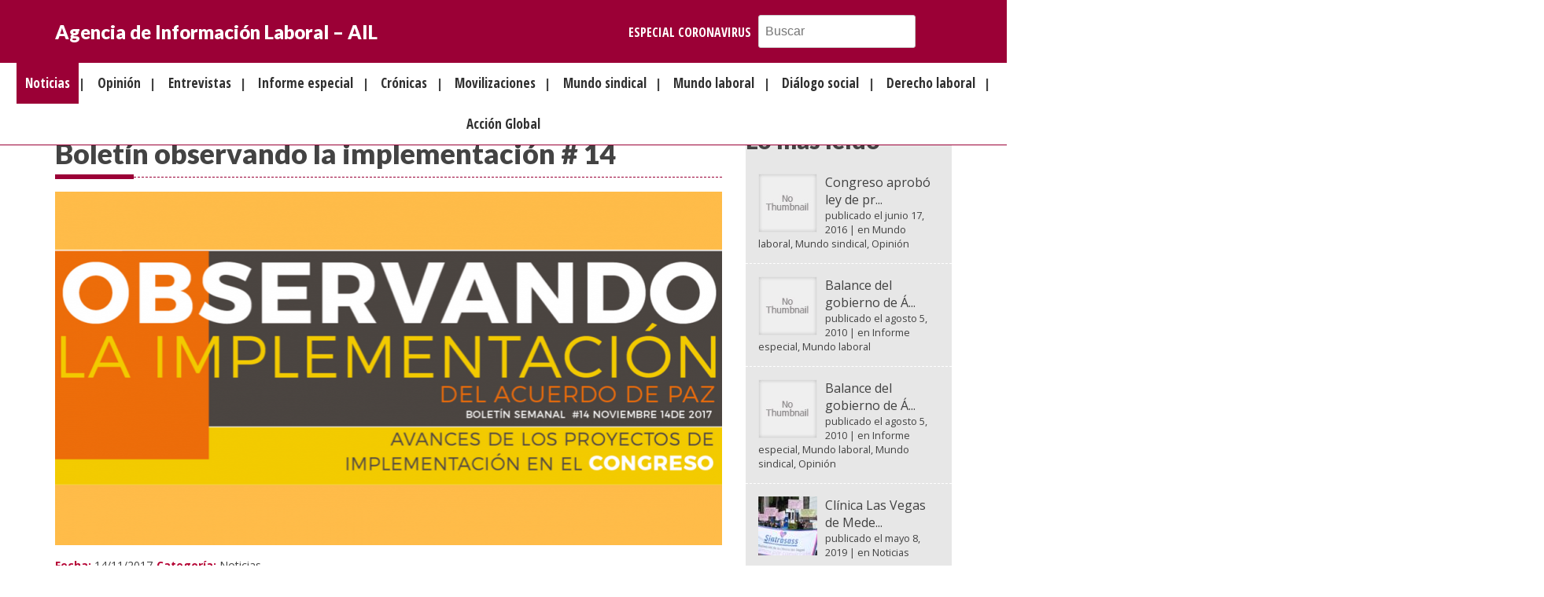

--- FILE ---
content_type: text/html; charset=UTF-8
request_url: https://ail.ens.org.co/noticias/boletin-observando-la-implementacion-14/
body_size: 28388
content:
<!DOCTYPE html>
<html lang="es" prefix="og: https://ogp.me/ns#">
<head>
	<meta charset="UTF-8">
	<meta http-equiv="X-UA-Compatible" content="IE=edge">
	<meta name="viewport" content="width=device-width, initial-scale=1">
	<link rel="profile" href="http://gmpg.org/xfn/11">

	<!-- HTML5 shim and Respond.js for IE8 support of HTML5 elements and media queries -->
    <!-- WARNING: Respond.js doesn't work if you view the page via file:// -->
    <!--[if lt IE 9]>
      <script src="https://oss.maxcdn.com/html5shiv/3.7.3/html5shiv.min.js"></script>
      <script src="https://oss.maxcdn.com/respond/1.4.2/respond.min.js"></script>
    <![endif]-->

	<!-- Global site tag (gtag.js) - Google Analytics -->
<script async src="https://www.googletagmanager.com/gtag/js?id=UA-104618972-1"></script>
<script>
  window.dataLayer = window.dataLayer || [];
  function gtag(){dataLayer.push(arguments);}
  gtag('js', new Date());

  gtag('config', 'UA-104618972-1');
</script>


<!-- Optimización para motores de búsqueda de Rank Math -  https://rankmath.com/ -->
<title>Boletín observando la implementación # 14 | Agencia de Información Laboral - AIL</title>
<meta name="description" content="Estado de los proyectos relacionados con la implementación del Acuerdo final para la terminación del conflicto y la construcción de una paz estable y"/>
<meta name="robots" content="follow, index, max-snippet:-1, max-video-preview:-1, max-image-preview:large"/>
<link rel="canonical" href="https://ail.ens.org.co/noticias/boletin-observando-la-implementacion-14/" />
<meta property="og:locale" content="es_ES" />
<meta property="og:type" content="article" />
<meta property="og:title" content="Boletín observando la implementación # 14 | Agencia de Información Laboral - AIL" />
<meta property="og:description" content="Estado de los proyectos relacionados con la implementación del Acuerdo final para la terminación del conflicto y la construcción de una paz estable y" />
<meta property="og:url" content="https://ail.ens.org.co/noticias/boletin-observando-la-implementacion-14/" />
<meta property="og:site_name" content="Agencia de Información Laboral - AIL" />
<meta property="article:tag" content="Balance de la implementación" />
<meta property="article:tag" content="Implementación del acuerdo de paz" />
<meta property="article:tag" content="Observando la implementación" />
<meta property="article:section" content="Noticias" />
<meta property="og:updated_time" content="2017-11-14T11:25:46-05:00" />
<meta property="og:image" content="https://ail.ens.org.co/wp-content/uploads/sites/3/2017/11/Home-Boletín-14.png" />
<meta property="og:image:secure_url" content="https://ail.ens.org.co/wp-content/uploads/sites/3/2017/11/Home-Boletín-14.png" />
<meta property="og:image:width" content="1080" />
<meta property="og:image:height" content="720" />
<meta property="og:image:alt" content="Boletín observando la implementación # 14" />
<meta property="og:image:type" content="image/png" />
<meta property="article:published_time" content="2017-11-14T10:46:18-05:00" />
<meta property="article:modified_time" content="2017-11-14T11:25:46-05:00" />
<meta name="twitter:card" content="summary_large_image" />
<meta name="twitter:title" content="Boletín observando la implementación # 14 | Agencia de Información Laboral - AIL" />
<meta name="twitter:description" content="Estado de los proyectos relacionados con la implementación del Acuerdo final para la terminación del conflicto y la construcción de una paz estable y" />
<meta name="twitter:creator" content="@ferneydario" />
<meta name="twitter:image" content="https://ail.ens.org.co/wp-content/uploads/sites/3/2017/11/Home-Boletín-14.png" />
<meta name="twitter:label1" content="Escrito por" />
<meta name="twitter:data1" content="Ferney Jaramillo" />
<meta name="twitter:label2" content="Tiempo de lectura" />
<meta name="twitter:data2" content="13 minutos" />
<script type="application/ld+json" class="rank-math-schema">{"@context":"https://schema.org","@graph":[{"@type":"Organization","@id":"https://ail.ens.org.co/#organization","name":"Agencia de Informaci\u00f3n Laboral - AIL","url":"https://ail.ens.org.co"},{"@type":"WebSite","@id":"https://ail.ens.org.co/#website","url":"https://ail.ens.org.co","name":"Agencia de Informaci\u00f3n Laboral - AIL","publisher":{"@id":"https://ail.ens.org.co/#organization"},"inLanguage":"es"},{"@type":"ImageObject","@id":"https://ail.ens.org.co/wp-content/uploads/sites/3/2017/11/Home-Bolet\u00edn-14.png","url":"https://ail.ens.org.co/wp-content/uploads/sites/3/2017/11/Home-Bolet\u00edn-14.png","width":"1080","height":"720","inLanguage":"es"},{"@type":"BreadcrumbList","@id":"https://ail.ens.org.co/noticias/boletin-observando-la-implementacion-14/#breadcrumb","itemListElement":[{"@type":"ListItem","position":"1","item":{"@id":"https://ail.ens.org.co","name":"Inicio"}},{"@type":"ListItem","position":"2","item":{"@id":"https://ail.ens.org.co/noticias/","name":"Noticias"}},{"@type":"ListItem","position":"3","item":{"@id":"https://ail.ens.org.co/noticias/boletin-observando-la-implementacion-14/","name":"Bolet\u00edn observando la implementaci\u00f3n # 14"}}]},{"@type":"WebPage","@id":"https://ail.ens.org.co/noticias/boletin-observando-la-implementacion-14/#webpage","url":"https://ail.ens.org.co/noticias/boletin-observando-la-implementacion-14/","name":"Bolet\u00edn observando la implementaci\u00f3n # 14 | Agencia de Informaci\u00f3n Laboral - AIL","datePublished":"2017-11-14T10:46:18-05:00","dateModified":"2017-11-14T11:25:46-05:00","isPartOf":{"@id":"https://ail.ens.org.co/#website"},"primaryImageOfPage":{"@id":"https://ail.ens.org.co/wp-content/uploads/sites/3/2017/11/Home-Bolet\u00edn-14.png"},"inLanguage":"es","breadcrumb":{"@id":"https://ail.ens.org.co/noticias/boletin-observando-la-implementacion-14/#breadcrumb"}},{"@type":"Person","@id":"https://ail.ens.org.co/author/ferney/","name":"Ferney Jaramillo","url":"https://ail.ens.org.co/author/ferney/","image":{"@type":"ImageObject","@id":"https://secure.gravatar.com/avatar/71fd320e0c69e3a5ff6876bac3a9f47a34af67ad0fb4ac9746745d76dd404b27?s=96&amp;d=mm&amp;r=g","url":"https://secure.gravatar.com/avatar/71fd320e0c69e3a5ff6876bac3a9f47a34af67ad0fb4ac9746745d76dd404b27?s=96&amp;d=mm&amp;r=g","caption":"Ferney Jaramillo","inLanguage":"es"},"sameAs":["https://twitter.com/ferneydario"],"worksFor":{"@id":"https://ail.ens.org.co/#organization"}},{"@type":"BlogPosting","headline":"Bolet\u00edn observando la implementaci\u00f3n # 14 | Agencia de Informaci\u00f3n Laboral - AIL","datePublished":"2017-11-14T10:46:18-05:00","dateModified":"2017-11-14T11:25:46-05:00","articleSection":"Noticias","author":{"@id":"https://ail.ens.org.co/author/ferney/","name":"Ferney Jaramillo"},"publisher":{"@id":"https://ail.ens.org.co/#organization"},"description":"Estado de los proyectos relacionados con la implementaci\u00f3n del Acuerdo final para la terminaci\u00f3n del conflicto y la construcci\u00f3n de una paz estable y","name":"Bolet\u00edn observando la implementaci\u00f3n # 14 | Agencia de Informaci\u00f3n Laboral - AIL","@id":"https://ail.ens.org.co/noticias/boletin-observando-la-implementacion-14/#richSnippet","isPartOf":{"@id":"https://ail.ens.org.co/noticias/boletin-observando-la-implementacion-14/#webpage"},"image":{"@id":"https://ail.ens.org.co/wp-content/uploads/sites/3/2017/11/Home-Bolet\u00edn-14.png"},"inLanguage":"es","mainEntityOfPage":{"@id":"https://ail.ens.org.co/noticias/boletin-observando-la-implementacion-14/#webpage"}}]}</script>
<!-- /Plugin Rank Math WordPress SEO -->

<link rel="alternate" type="application/rss+xml" title="Agencia de Información Laboral - AIL &raquo; Feed" href="https://ail.ens.org.co/feed/" />
<link rel="alternate" type="application/rss+xml" title="Agencia de Información Laboral - AIL &raquo; Feed de los comentarios" href="https://ail.ens.org.co/comments/feed/" />
<script type="text/javascript" id="wpp-js" src="https://ail.ens.org.co/wp-content/plugins/wordpress-popular-posts/assets/js/wpp.js?ver=7.3.6" data-sampling="0" data-sampling-rate="100" data-api-url="https://ail.ens.org.co/wp-json/wordpress-popular-posts" data-post-id="5417" data-token="d972e1f518" data-lang="0" data-debug="1"></script>
<link rel="alternate" type="application/rss+xml" title="Agencia de Información Laboral - AIL &raquo; Comentario Boletín observando la implementación # 14 del feed" href="https://ail.ens.org.co/noticias/boletin-observando-la-implementacion-14/feed/" />
<link rel="alternate" title="oEmbed (JSON)" type="application/json+oembed" href="https://ail.ens.org.co/wp-json/oembed/1.0/embed?url=https%3A%2F%2Fail.ens.org.co%2Fnoticias%2Fboletin-observando-la-implementacion-14%2F" />
<link rel="alternate" title="oEmbed (XML)" type="text/xml+oembed" href="https://ail.ens.org.co/wp-json/oembed/1.0/embed?url=https%3A%2F%2Fail.ens.org.co%2Fnoticias%2Fboletin-observando-la-implementacion-14%2F&#038;format=xml" />
<style id='wp-img-auto-sizes-contain-inline-css' type='text/css'>
img:is([sizes=auto i],[sizes^="auto," i]){contain-intrinsic-size:3000px 1500px}
/*# sourceURL=wp-img-auto-sizes-contain-inline-css */
</style>
<style id='wp-emoji-styles-inline-css' type='text/css'>

	img.wp-smiley, img.emoji {
		display: inline !important;
		border: none !important;
		box-shadow: none !important;
		height: 1em !important;
		width: 1em !important;
		margin: 0 0.07em !important;
		vertical-align: -0.1em !important;
		background: none !important;
		padding: 0 !important;
	}
/*# sourceURL=wp-emoji-styles-inline-css */
</style>
<link rel='stylesheet' id='wp-block-library-css' href='https://ail.ens.org.co/wp-includes/css/dist/block-library/style.min.css?ver=6.9' type='text/css' media='all' />
<style id='classic-theme-styles-inline-css' type='text/css'>
/*! This file is auto-generated */
.wp-block-button__link{color:#fff;background-color:#32373c;border-radius:9999px;box-shadow:none;text-decoration:none;padding:calc(.667em + 2px) calc(1.333em + 2px);font-size:1.125em}.wp-block-file__button{background:#32373c;color:#fff;text-decoration:none}
/*# sourceURL=/wp-includes/css/classic-themes.min.css */
</style>
<style id='global-styles-inline-css' type='text/css'>
:root{--wp--preset--aspect-ratio--square: 1;--wp--preset--aspect-ratio--4-3: 4/3;--wp--preset--aspect-ratio--3-4: 3/4;--wp--preset--aspect-ratio--3-2: 3/2;--wp--preset--aspect-ratio--2-3: 2/3;--wp--preset--aspect-ratio--16-9: 16/9;--wp--preset--aspect-ratio--9-16: 9/16;--wp--preset--color--black: #000000;--wp--preset--color--cyan-bluish-gray: #abb8c3;--wp--preset--color--white: #ffffff;--wp--preset--color--pale-pink: #f78da7;--wp--preset--color--vivid-red: #cf2e2e;--wp--preset--color--luminous-vivid-orange: #ff6900;--wp--preset--color--luminous-vivid-amber: #fcb900;--wp--preset--color--light-green-cyan: #7bdcb5;--wp--preset--color--vivid-green-cyan: #00d084;--wp--preset--color--pale-cyan-blue: #8ed1fc;--wp--preset--color--vivid-cyan-blue: #0693e3;--wp--preset--color--vivid-purple: #9b51e0;--wp--preset--gradient--vivid-cyan-blue-to-vivid-purple: linear-gradient(135deg,rgb(6,147,227) 0%,rgb(155,81,224) 100%);--wp--preset--gradient--light-green-cyan-to-vivid-green-cyan: linear-gradient(135deg,rgb(122,220,180) 0%,rgb(0,208,130) 100%);--wp--preset--gradient--luminous-vivid-amber-to-luminous-vivid-orange: linear-gradient(135deg,rgb(252,185,0) 0%,rgb(255,105,0) 100%);--wp--preset--gradient--luminous-vivid-orange-to-vivid-red: linear-gradient(135deg,rgb(255,105,0) 0%,rgb(207,46,46) 100%);--wp--preset--gradient--very-light-gray-to-cyan-bluish-gray: linear-gradient(135deg,rgb(238,238,238) 0%,rgb(169,184,195) 100%);--wp--preset--gradient--cool-to-warm-spectrum: linear-gradient(135deg,rgb(74,234,220) 0%,rgb(151,120,209) 20%,rgb(207,42,186) 40%,rgb(238,44,130) 60%,rgb(251,105,98) 80%,rgb(254,248,76) 100%);--wp--preset--gradient--blush-light-purple: linear-gradient(135deg,rgb(255,206,236) 0%,rgb(152,150,240) 100%);--wp--preset--gradient--blush-bordeaux: linear-gradient(135deg,rgb(254,205,165) 0%,rgb(254,45,45) 50%,rgb(107,0,62) 100%);--wp--preset--gradient--luminous-dusk: linear-gradient(135deg,rgb(255,203,112) 0%,rgb(199,81,192) 50%,rgb(65,88,208) 100%);--wp--preset--gradient--pale-ocean: linear-gradient(135deg,rgb(255,245,203) 0%,rgb(182,227,212) 50%,rgb(51,167,181) 100%);--wp--preset--gradient--electric-grass: linear-gradient(135deg,rgb(202,248,128) 0%,rgb(113,206,126) 100%);--wp--preset--gradient--midnight: linear-gradient(135deg,rgb(2,3,129) 0%,rgb(40,116,252) 100%);--wp--preset--font-size--small: 13px;--wp--preset--font-size--medium: 20px;--wp--preset--font-size--large: 36px;--wp--preset--font-size--x-large: 42px;--wp--preset--spacing--20: 0.44rem;--wp--preset--spacing--30: 0.67rem;--wp--preset--spacing--40: 1rem;--wp--preset--spacing--50: 1.5rem;--wp--preset--spacing--60: 2.25rem;--wp--preset--spacing--70: 3.38rem;--wp--preset--spacing--80: 5.06rem;--wp--preset--shadow--natural: 6px 6px 9px rgba(0, 0, 0, 0.2);--wp--preset--shadow--deep: 12px 12px 50px rgba(0, 0, 0, 0.4);--wp--preset--shadow--sharp: 6px 6px 0px rgba(0, 0, 0, 0.2);--wp--preset--shadow--outlined: 6px 6px 0px -3px rgb(255, 255, 255), 6px 6px rgb(0, 0, 0);--wp--preset--shadow--crisp: 6px 6px 0px rgb(0, 0, 0);}:where(.is-layout-flex){gap: 0.5em;}:where(.is-layout-grid){gap: 0.5em;}body .is-layout-flex{display: flex;}.is-layout-flex{flex-wrap: wrap;align-items: center;}.is-layout-flex > :is(*, div){margin: 0;}body .is-layout-grid{display: grid;}.is-layout-grid > :is(*, div){margin: 0;}:where(.wp-block-columns.is-layout-flex){gap: 2em;}:where(.wp-block-columns.is-layout-grid){gap: 2em;}:where(.wp-block-post-template.is-layout-flex){gap: 1.25em;}:where(.wp-block-post-template.is-layout-grid){gap: 1.25em;}.has-black-color{color: var(--wp--preset--color--black) !important;}.has-cyan-bluish-gray-color{color: var(--wp--preset--color--cyan-bluish-gray) !important;}.has-white-color{color: var(--wp--preset--color--white) !important;}.has-pale-pink-color{color: var(--wp--preset--color--pale-pink) !important;}.has-vivid-red-color{color: var(--wp--preset--color--vivid-red) !important;}.has-luminous-vivid-orange-color{color: var(--wp--preset--color--luminous-vivid-orange) !important;}.has-luminous-vivid-amber-color{color: var(--wp--preset--color--luminous-vivid-amber) !important;}.has-light-green-cyan-color{color: var(--wp--preset--color--light-green-cyan) !important;}.has-vivid-green-cyan-color{color: var(--wp--preset--color--vivid-green-cyan) !important;}.has-pale-cyan-blue-color{color: var(--wp--preset--color--pale-cyan-blue) !important;}.has-vivid-cyan-blue-color{color: var(--wp--preset--color--vivid-cyan-blue) !important;}.has-vivid-purple-color{color: var(--wp--preset--color--vivid-purple) !important;}.has-black-background-color{background-color: var(--wp--preset--color--black) !important;}.has-cyan-bluish-gray-background-color{background-color: var(--wp--preset--color--cyan-bluish-gray) !important;}.has-white-background-color{background-color: var(--wp--preset--color--white) !important;}.has-pale-pink-background-color{background-color: var(--wp--preset--color--pale-pink) !important;}.has-vivid-red-background-color{background-color: var(--wp--preset--color--vivid-red) !important;}.has-luminous-vivid-orange-background-color{background-color: var(--wp--preset--color--luminous-vivid-orange) !important;}.has-luminous-vivid-amber-background-color{background-color: var(--wp--preset--color--luminous-vivid-amber) !important;}.has-light-green-cyan-background-color{background-color: var(--wp--preset--color--light-green-cyan) !important;}.has-vivid-green-cyan-background-color{background-color: var(--wp--preset--color--vivid-green-cyan) !important;}.has-pale-cyan-blue-background-color{background-color: var(--wp--preset--color--pale-cyan-blue) !important;}.has-vivid-cyan-blue-background-color{background-color: var(--wp--preset--color--vivid-cyan-blue) !important;}.has-vivid-purple-background-color{background-color: var(--wp--preset--color--vivid-purple) !important;}.has-black-border-color{border-color: var(--wp--preset--color--black) !important;}.has-cyan-bluish-gray-border-color{border-color: var(--wp--preset--color--cyan-bluish-gray) !important;}.has-white-border-color{border-color: var(--wp--preset--color--white) !important;}.has-pale-pink-border-color{border-color: var(--wp--preset--color--pale-pink) !important;}.has-vivid-red-border-color{border-color: var(--wp--preset--color--vivid-red) !important;}.has-luminous-vivid-orange-border-color{border-color: var(--wp--preset--color--luminous-vivid-orange) !important;}.has-luminous-vivid-amber-border-color{border-color: var(--wp--preset--color--luminous-vivid-amber) !important;}.has-light-green-cyan-border-color{border-color: var(--wp--preset--color--light-green-cyan) !important;}.has-vivid-green-cyan-border-color{border-color: var(--wp--preset--color--vivid-green-cyan) !important;}.has-pale-cyan-blue-border-color{border-color: var(--wp--preset--color--pale-cyan-blue) !important;}.has-vivid-cyan-blue-border-color{border-color: var(--wp--preset--color--vivid-cyan-blue) !important;}.has-vivid-purple-border-color{border-color: var(--wp--preset--color--vivid-purple) !important;}.has-vivid-cyan-blue-to-vivid-purple-gradient-background{background: var(--wp--preset--gradient--vivid-cyan-blue-to-vivid-purple) !important;}.has-light-green-cyan-to-vivid-green-cyan-gradient-background{background: var(--wp--preset--gradient--light-green-cyan-to-vivid-green-cyan) !important;}.has-luminous-vivid-amber-to-luminous-vivid-orange-gradient-background{background: var(--wp--preset--gradient--luminous-vivid-amber-to-luminous-vivid-orange) !important;}.has-luminous-vivid-orange-to-vivid-red-gradient-background{background: var(--wp--preset--gradient--luminous-vivid-orange-to-vivid-red) !important;}.has-very-light-gray-to-cyan-bluish-gray-gradient-background{background: var(--wp--preset--gradient--very-light-gray-to-cyan-bluish-gray) !important;}.has-cool-to-warm-spectrum-gradient-background{background: var(--wp--preset--gradient--cool-to-warm-spectrum) !important;}.has-blush-light-purple-gradient-background{background: var(--wp--preset--gradient--blush-light-purple) !important;}.has-blush-bordeaux-gradient-background{background: var(--wp--preset--gradient--blush-bordeaux) !important;}.has-luminous-dusk-gradient-background{background: var(--wp--preset--gradient--luminous-dusk) !important;}.has-pale-ocean-gradient-background{background: var(--wp--preset--gradient--pale-ocean) !important;}.has-electric-grass-gradient-background{background: var(--wp--preset--gradient--electric-grass) !important;}.has-midnight-gradient-background{background: var(--wp--preset--gradient--midnight) !important;}.has-small-font-size{font-size: var(--wp--preset--font-size--small) !important;}.has-medium-font-size{font-size: var(--wp--preset--font-size--medium) !important;}.has-large-font-size{font-size: var(--wp--preset--font-size--large) !important;}.has-x-large-font-size{font-size: var(--wp--preset--font-size--x-large) !important;}
:where(.wp-block-post-template.is-layout-flex){gap: 1.25em;}:where(.wp-block-post-template.is-layout-grid){gap: 1.25em;}
:where(.wp-block-term-template.is-layout-flex){gap: 1.25em;}:where(.wp-block-term-template.is-layout-grid){gap: 1.25em;}
:where(.wp-block-columns.is-layout-flex){gap: 2em;}:where(.wp-block-columns.is-layout-grid){gap: 2em;}
:root :where(.wp-block-pullquote){font-size: 1.5em;line-height: 1.6;}
/*# sourceURL=global-styles-inline-css */
</style>
<link rel='stylesheet' id='categories-images-styles-css' href='https://ail.ens.org.co/wp-content/plugins/categories-images/assets/css/zci-styles.css?ver=3.3.1' type='text/css' media='all' />
<link rel='stylesheet' id='fvp-frontend-css' href='https://ail.ens.org.co/wp-content/plugins/featured-video-plus/styles/frontend.css?ver=2.3.3' type='text/css' media='all' />
<link rel='stylesheet' id='svc-next-post-css-css' href='https://ail.ens.org.co/wp-content/plugins/wp-next-post/inc/../assets/css/front.css?ver=6.9' type='text/css' media='all' />
<link rel='stylesheet' id='vcfti-font-awesome-css-css' href='https://ail.ens.org.co/wp-content/plugins/wp-next-post/inc/../assets/css/font-awesome.min.css?ver=6.9' type='text/css' media='all' />
<link rel='stylesheet' id='svc-next-owl-css-css' href='https://ail.ens.org.co/wp-content/plugins/wp-next-post/inc/../assets/css/owl.carousel.css?ver=6.9' type='text/css' media='all' />
<link rel='stylesheet' id='vcfti-font-stroke-css-css' href='https://ail.ens.org.co/wp-content/plugins/wp-next-post/inc/../assets/css/pe-icon-7-stroke.css?ver=6.9' type='text/css' media='all' />
<link rel='stylesheet' id='wordpress-popular-posts-css-css' href='https://ail.ens.org.co/wp-content/plugins/wordpress-popular-posts/assets/css/wpp.css?ver=7.3.6' type='text/css' media='all' />
<link rel='stylesheet' id='agencia-bootstrap-css' href='https://ail.ens.org.co/wp-content/themes/agencia/css/bootstrap.min.css?ver=0.1' type='text/css' media='screen' />
<link rel='stylesheet' id='agencia-style-css' href='https://ail.ens.org.co/wp-content/themes/agencia/style.css?ver=6.9' type='text/css' media='all' />
<link rel='stylesheet' id='agencia-font-css' href='https://ail.ens.org.co/wp-content/themes/agencia/css/font-awesome.min.css?ver=0.1' type='text/css' media='screen' />
<link rel='stylesheet' id='agencia-animate-css' href='https://ail.ens.org.co/wp-content/themes/agencia/css/animate.css?ver=0.1' type='text/css' media='screen' />
<script type="text/javascript" src="https://ail.ens.org.co/wp-includes/js/jquery/jquery.min.js?ver=3.7.1" id="jquery-core-js"></script>
<script type="text/javascript" src="https://ail.ens.org.co/wp-includes/js/jquery/jquery-migrate.min.js?ver=3.4.1" id="jquery-migrate-js"></script>
<script type="text/javascript" src="https://ail.ens.org.co/wp-content/plugins/featured-video-plus/js/jquery.fitvids.min.js?ver=master-2015-08" id="jquery.fitvids-js"></script>
<script type="text/javascript" id="fvp-frontend-js-extra">
/* <![CDATA[ */
var fvpdata = {"ajaxurl":"https://ail.ens.org.co/wp-admin/admin-ajax.php","nonce":"a8294ca22b","fitvids":"1","dynamic":"","overlay":"","opacity":"0.75","color":"b","width":"640"};
//# sourceURL=fvp-frontend-js-extra
/* ]]> */
</script>
<script type="text/javascript" src="https://ail.ens.org.co/wp-content/plugins/featured-video-plus/js/frontend.min.js?ver=2.3.3" id="fvp-frontend-js"></script>
<script type="text/javascript" src="https://ail.ens.org.co/wp-content/plugins/wp-next-post/inc/../assets/js/owl.carousel.min.js?ver=6.9" id="next-post-owl-js-js"></script>
<link rel="https://api.w.org/" href="https://ail.ens.org.co/wp-json/" /><link rel="alternate" title="JSON" type="application/json" href="https://ail.ens.org.co/wp-json/wp/v2/posts/5417" /><link rel="EditURI" type="application/rsd+xml" title="RSD" href="https://ail.ens.org.co/xmlrpc.php?rsd" />
<meta name="generator" content="WordPress 6.9" />
<link rel='shortlink' href='https://ail.ens.org.co/?p=5417' />
			<style type="text/css">
									.svc_next_content{ text-align:center;}
							</style>
			            <style id="wpp-loading-animation-styles">@-webkit-keyframes bgslide{from{background-position-x:0}to{background-position-x:-200%}}@keyframes bgslide{from{background-position-x:0}to{background-position-x:-200%}}.wpp-widget-block-placeholder,.wpp-shortcode-placeholder{margin:0 auto;width:60px;height:3px;background:#dd3737;background:linear-gradient(90deg,#dd3737 0%,#571313 10%,#dd3737 100%);background-size:200% auto;border-radius:3px;-webkit-animation:bgslide 1s infinite linear;animation:bgslide 1s infinite linear}</style>
            <meta name="generator" content="Elementor 3.34.1; features: additional_custom_breakpoints; settings: css_print_method-external, google_font-enabled, font_display-auto">
			<style>
				.e-con.e-parent:nth-of-type(n+4):not(.e-lazyloaded):not(.e-no-lazyload),
				.e-con.e-parent:nth-of-type(n+4):not(.e-lazyloaded):not(.e-no-lazyload) * {
					background-image: none !important;
				}
				@media screen and (max-height: 1024px) {
					.e-con.e-parent:nth-of-type(n+3):not(.e-lazyloaded):not(.e-no-lazyload),
					.e-con.e-parent:nth-of-type(n+3):not(.e-lazyloaded):not(.e-no-lazyload) * {
						background-image: none !important;
					}
				}
				@media screen and (max-height: 640px) {
					.e-con.e-parent:nth-of-type(n+2):not(.e-lazyloaded):not(.e-no-lazyload),
					.e-con.e-parent:nth-of-type(n+2):not(.e-lazyloaded):not(.e-no-lazyload) * {
						background-image: none !important;
					}
				}
			</style>
						<style type="text/css">
									.svc_next_content{ text-align:center;}
							</style>
			<link rel="icon" href="https://ail.ens.org.co/wp-content/uploads/sites/3/2016/11/cropped-favicon-150x150.png" sizes="32x32" />
<link rel="icon" href="https://ail.ens.org.co/wp-content/uploads/sites/3/2016/11/cropped-favicon-300x300.png" sizes="192x192" />
<link rel="apple-touch-icon" href="https://ail.ens.org.co/wp-content/uploads/sites/3/2016/11/cropped-favicon-300x300.png" />
<meta name="msapplication-TileImage" content="https://ail.ens.org.co/wp-content/uploads/sites/3/2016/11/cropped-favicon-300x300.png" />
</head>

<body class="wp-singular post-template-default single single-post postid-5417 single-format-standard wp-theme-agencia group-blog elementor-default elementor-kit-16731">
<div id="page" class="site">

	<header class="cd-main-header">
		<div class="container">
			<!-- <div class="row"> -->
				<div class="cd-main-logo">
												<p class="cd-logo site-title"><a href="https://ail.ens.org.co/" rel="home">Agencia de Información Laboral &#8211; AIL</a></p>
										</div>

				<div class="cd-main-nav text-right ">
					<ul id="menu-menu-top" class="visible-md visible-lg"><li id="menu-item-14874" class="menu-item menu-item-type-post_type menu-item-object-page menu-item-14874"><a href="https://ail.ens.org.co/especial-coronavirus/">Especial Coronavirus</a></li>
</ul>
<form role="search" method="get" id="searchform" class="searchform" action="https://ail.ens.org.co/">
    <div>
        <input type="text" value="" name="s" id="s" placeholder="Buscar" />
    </div>
</form>				</div>

				<ul class="cd-header-buttons hidden-md hidden-lg">
					<li><a class="cd-nav-trigger" href="#cd-primary-nav"><span></span></a></li>
				</ul> <!-- cd-header-buttons -->
			<!-- </div>.row -->
		</div><!-- .container -->
	</header>

	<nav class="cd-primary">
		<ul id="menu-menu-principal" class="visible-md visible-lg"><li id="menu-item-973" class="menu-item menu-item-type-taxonomy menu-item-object-category current-post-ancestor current-menu-parent current-post-parent menu-item-973"><a href="https://ail.ens.org.co/noticias/">Noticias</a></li>
<li id="menu-item-976" class="menu-item menu-item-type-taxonomy menu-item-object-category menu-item-976"><a href="https://ail.ens.org.co/opinion/">Opinión</a></li>
<li id="menu-item-977" class="menu-item menu-item-type-taxonomy menu-item-object-category menu-item-977"><a href="https://ail.ens.org.co/entrevistas/">Entrevistas</a></li>
<li id="menu-item-974" class="menu-item menu-item-type-taxonomy menu-item-object-category menu-item-974"><a href="https://ail.ens.org.co/informe-especial/">Informe especial</a></li>
<li id="menu-item-979" class="menu-item menu-item-type-taxonomy menu-item-object-category menu-item-979"><a href="https://ail.ens.org.co/cronicas/">Crónicas</a></li>
<li id="menu-item-975" class="menu-item menu-item-type-taxonomy menu-item-object-category menu-item-975"><a href="https://ail.ens.org.co/movilizaciones/">Movilizaciones</a></li>
<li id="menu-item-972" class="menu-item menu-item-type-taxonomy menu-item-object-category menu-item-972"><a href="https://ail.ens.org.co/mundo-sindical/">Mundo sindical</a></li>
<li id="menu-item-971" class="menu-item menu-item-type-taxonomy menu-item-object-category menu-item-971"><a href="https://ail.ens.org.co/mundo-laboral/">Mundo laboral</a></li>
<li id="menu-item-980" class="menu-item menu-item-type-taxonomy menu-item-object-category menu-item-980"><a href="https://ail.ens.org.co/dialogo-social/">Diálogo social</a></li>
<li id="menu-item-978" class="menu-item menu-item-type-taxonomy menu-item-object-category menu-item-978"><a href="https://ail.ens.org.co/derecho-laboral/">Derecho laboral</a></li>
<li id="menu-item-1506" class="menu-item menu-item-type-taxonomy menu-item-object-category menu-item-1506"><a href="https://ail.ens.org.co/accion-global/">Acción Global</a></li>
</ul>	</nav>

	<main class="cd-main-content">	

	<div id="primary-single" class="container">
		<div class="section-row row" id="content">
			<div class="col-xs-12 col-md-9">
		
					
				<div id="share" class="sidebar sidebar-top hidden-xs hidden-sm">
			</div><!-- share -->
	
<article id="post-5417" class="post-5417 post type-post status-publish format-standard has-post-thumbnail hentry category-noticias tag-balance-de-la-implementacion tag-implementacion-del-acuerdo-de-paz tag-observando-la-implementacion">
	

	<nav aria-label="breadcrumbs" class="rank-math-breadcrumb"><p><a href="https://ail.ens.org.co">Inicio</a><span class="separator"> &raquo; </span><a href="https://ail.ens.org.co/noticias/">Noticias</a><span class="separator"> &raquo; </span><span class="last">Boletín observando la implementación # 14</span></p></nav><h1 class="page-title">Boletín observando la implementación # 14</h1>	    <div class="thumbnail wp-caption">
	        <img fetchpriority="high" width="847" height="450" src="https://ail.ens.org.co/wp-content/uploads/sites/3/2017/11/Home-Boletín-14-847x450.png" class="attachment-single size-single wp-post-image" alt="" decoding="async" /> <!-- Esto muestra la imagen destacada -->
	         <!-- Esto muestra el subtítulo debajo de la imagen destacada -->
	    </div>
	
	<div class="entry-meta">
		<span class="posted-on">Fecha: <a href="https://ail.ens.org.co/noticias/boletin-observando-la-implementacion-14/" rel="bookmark"><time class="entry-date published" datetime="2017-11-14T10:46:18-05:00">14/11/2017</time><time class="updated" datetime="2017-11-14T11:25:46-05:00">14/11/2017</time></a></span><span class="cat-links">Categoría: <a href="https://ail.ens.org.co/noticias/" rel="category tag">Noticias</a></span> 
	</div>

	<div class="entry-content">
		<p><em>Estado de los proyectos relacionados con la implementación del Acuerdo final para la terminación del conflicto y la construcción de una paz estable y duradera, en el Congreso de la República, semana del 7 al 10 de noviembre:</em></p>
<p><a href="https://ail.ens.org.co/wp-content/uploads/sites/3/2017/11/tabla14.png" target="_blank" rel="noopener"><img decoding="async" class="alignnone wp-image-5422 size-full" src="https://ail.ens.org.co/wp-content/uploads/sites/3/2017/11/tabla14.png" alt="" width="1113" height="620" srcset="https://ail.ens.org.co/wp-content/uploads/sites/3/2017/11/tabla14.png 1113w, https://ail.ens.org.co/wp-content/uploads/sites/3/2017/11/tabla14-300x167.png 300w, https://ail.ens.org.co/wp-content/uploads/sites/3/2017/11/tabla14-768x428.png 768w, https://ail.ens.org.co/wp-content/uploads/sites/3/2017/11/tabla14-1024x570.png 1024w" sizes="(max-width: 1113px) 100vw, 1113px" /></a></p>
<p>Pese al compromiso de los presidentes de Senado y Cámara, luego de las solicitudes que tanto organizaciones de la sociedad civil, como el propio gobierno les hicieron, para sesionar un día más cada semana, y así lograr el trámite necesario para los proyectos legislativos de implementación del Acuerdo de Paz, esto no ocurrió.</p>
<p>Solo existe una explicación: la falta de voluntad política para utilizar el poco tiempo de procedimiento legislativo especial que queda: <strong>16 días, 11 hábiles</strong>. Esta semana solamente se <em>movieron</em> en el Congreso 3 proyectos: Reforma Política, Circunscripciones transitorias especiales de paz y la Estatutaria de la JEP.</p>
<h2>Lo más importante de cada proyecto:</h2>
<h3><strong>Después de una semana perdida, aprobaron el único artículo que faltaba por discutir de la Reforma Política y electoral, en la Plenaria de la Cámara</strong></h3>
<p>En el Boletín anterior señalamos que sólo faltaba un artículo por discutir en la Plenaria de la Cámara “Vigencia de la norma”. Ahora el proyecto debe pasar a Senado, pero para que pueda discutirse en la semana que inicia, debió radicarse ponencia el viernes 10 de noviembre, anunciarse  debate para el miércoles 15 y el jueves 16 llevar a cabo la discusión en Comisión primera del Senado.</p>
<h3><strong>Aprobadas en plenaria de Cámara las Circunscripciones Transitorias Especiales de Paz</strong></h3>
<p>La plenaria de la Cámara de Representantes aprobó este jueves en último debate el proyecto de Acto Legislativo que crea 16 nuevas curules en la Cámara de Representantes por dos períodos, que hace parte de la implementación de los acuerdos entre el Gobierno y las Farc. Sin embargo, hace falta la conciliación del texto final entre el Senado y la Cámara para que pueda ser sancionada por la presidencia.</p>
<p><img decoding="async" class="alignleft wp-image-5418" src="https://ail.ens.org.co/wp-content/uploads/sites/3/2017/11/1circunscripciones14.jpg" alt="" width="483" height="322" srcset="https://ail.ens.org.co/wp-content/uploads/sites/3/2017/11/1circunscripciones14.jpg 1280w, https://ail.ens.org.co/wp-content/uploads/sites/3/2017/11/1circunscripciones14-300x200.jpg 300w, https://ail.ens.org.co/wp-content/uploads/sites/3/2017/11/1circunscripciones14-768x512.jpg 768w, https://ail.ens.org.co/wp-content/uploads/sites/3/2017/11/1circunscripciones14-1024x682.jpg 1024w" sizes="(max-width: 483px) 100vw, 483px" />Existen grandes discrepancias entre lo aprobado en Senado y Cámara. Por ejemplo, el texto del Senado excluye a las cabeceras municipales de más de 50.000 habitantes, mientras que la Cámara las excluyó a todas, sin importar el número de habitantes o el censo electoral. También la incorporación de medidas restrictivas frente a la acreditación de la condición de víctima que estará a cargo únicamente de la UARIV.</p>
<p>La Cámara incorporó un calendario especial electoral para la inscripción de listas a estas circunscripciones y se establecieron las garantías para permitir a la Registraduría realizar dicha inscripción en un período especial. Adicionalmente, se establece que en treinta días de ser aprobado dicho acto legislativo el gobierno nacional deberá realizar las jornadas de pedagogía, inscripción de cédulas y concientización en los territorios en los que van a participar por dichas circunscripciones.</p>
<h3><strong>¿Cómo avanzó la estatutaria de la JEP esta semana?</strong></h3>
<p><strong>1. ASISTENCIA Y VOTACI</strong><strong>ÓN SEMANA DEL 07 AL 09 DE </strong><strong>NOVIEMBRE DEL 2017</strong>.<br />
<strong>¿QUIÉNES NO ASISTIERON?</strong><br />
<strong>07 noviembre de 2017</strong><br />
Partido Liberal: Viviane Morales<br />
Cambio Radical: Rosmery Martínez Rosales<br />
Partido Conservador: Javier Delgado Martínez; Jorge Pedraza Gutiérrez<br />
Partido de la U: José Alfredo Genecco Zuleta</p>
<p><strong>08 DE NOVIEMBRE DE 2017</strong><br />
Partido Liberal: Libio García Turbay; Sofía Gaviria Correo<br />
Cambio Radical: Arturo Char Chaljub;  Rosmery Martínez Rosales<br />
Partido Conservador: Jorge Pedraza Gutiérrez; Fernando Tamayo Tamayo</p>
<p><strong>09 DE NOVIEMBRE DE 2017</strong><br />
Partido Liberal: Javier Álvarez Montenegro; Edinson Delgado Ruiz; Libio García Turbay; Sofía Alejandra Gaviria<br />
Cambio Radical: Daira Galvis Méndez; Rosmery Martínez Rosales; Germán Varón Cotrino<br />
Partido Conservador: Jorge Pedraza Gutiérrez; Fernando Tamayo Tamayo</p>
<p><strong>QUIENES ASISTEN Y NO VOTAN (basado en la votación del informe de ponencia)</strong><br />
Centro Democrático: Jaime Amín Hernández; Nicolás Fernando Araujo Rumie; León Rigoberto Barón Neira; Daniel Alberto Cabrales Castillo; Susana Correa Barrero; Iván Duque Márquez; Ernesto Macías Tovar; Carlos Felipe Mejía Mejía; Alfredo Rangel Suarez; Nohora Stella Tovar Rey; Paloma Valencia Laserna; Rubí Thania Vega de Plazas; Ebert Bustamante García; José Orlando Castañeda Serrano; José Obdulio Gaviria Vélez; Alfredo Ramos Maya<br />
Partido Liberal: Javier Tato Álvarez Montenegro; Álvaro Antonio Asthon Giraldo; Arleth Patricia Casado de López; Rodrigo Villalba Mosquera<br />
Cambio Radical: Daira Galvis Méndez; Juan Manuel Corzo Román; Javier Delgado Martínez; Nohora María García Burgos; Luis Emilio Sierra Grajales</p>
<p>Las 159 proposiciones presentadas por el Centro Democrático para eliminar artículo por artículo se hundió con 45 votos a favor y 2 en contra de las Senadoras Viviane Morales y Nohora García.</p>
<p><strong>IMPEDIMENTOS</strong><br />
En la tercera semana de discusión, en la sesión plenaria del martes 7 de noviembre se concluyó la discusión y votación de los impedimentos solicitados por los senadores. Esta vez de 14 senadores que solicitaron declararse impedidos, sólo fueron aprobados dos:</p>
<table border="1" cellspacing="0" cellpadding="0" align="left">
<tbody>
<tr>
<td><strong>SENADOR (A)</strong></td>
<td><strong>RAZÓN DE IMPEDIMENTO</strong></td>
</tr>
<tr>
<td>Yamina Pestana &#8211;  Partido Conservador</td>
<td>Solicitó declararse impedida ya que actualmente cursa una investigación penal en su contra en la Corte Suprema de Justicia.</td>
</tr>
<tr>
<td>Álvaro Uribe Vélez – Centro Democrático</td>
<td>El senador solicitó declararse impedido argumentando en un primer momento su condición de víctima de las FARC-EP, sin embargo, después hizo alusión a las investigaciones que actualmente cursan en su contra y el proceso penal adelantado en contra de Santiago Uribe por conformación de grupos paramilitares.</td>
</tr>
</tbody>
</table>
<p>Fueron negados los impedimentos solicitados por los senadores Antonio José Correa de Opción Ciudadana, Daira Galvis de Cambio Radical, Sandra Villadiego, José Alfredo Genecco, Maritza Martínez, Oscar Mauricio Lizcano del Partido de la U; Arleth Casado, Mario Fernández del Partido Liberal; Juan Samy Merheg, Jorge Hernando Pedraza del Partido Conservador. A su vez, los senadores Jaime Amín y Daniel Cabrales del partido Centro Democrático (quienes habían sido declarados impedidos la sesión pasada), solicitaron que se reabriera la votación de sus impedimentos resultando esta vez negada.</p>
<p>Aunque la votación de los impedimentos ya había terminado, algunos senadores del Centro Democrático recusaron al senador Armando Benedetti argumentando que este debería declararse impedido ya que actualmente está siendo investigado por la Corte Suprema de Justicia. Al respecto, el senador del Partido de la U calificó la conducta como una maniobra dilatoria y manifestó que, si bien no está impedido para discutir la JEP, se separaba de la discusión y votación hasta que la Comisión de Ética se pronunciara sobre la recusación hecha.</p>
<p><strong>SIGUE EL DEBATE SOBRE EL QUORUM…</strong></p>
<p>El quorum necesario para la votación y aprobación del proyecto de ley estatutaria de la JEP sigue siento motivo de controversia ya que, según varios senadores, no hay claridad sobre la interpretación que la mesa directiva ha hecho sobre las normas existentes frente a las mayorías necesarias para la aprobación de este proyecto de ley. Al respecto, la mesa directiva ha precisado que se sustenta en el artículo 134 de la Constitución Política, el cual determina que para efectos de la conformación del quorum se tendrá como número de miembros la totalidad de los integrantes del Senado a excepción de aquellas curules que no puedan ser reemplazadas (como es el caso de las curules de Martín Morales, Bernardo Ñoño Elías y Musa Besaile), aplicando esta misma regla a los impedimentos o recusaciones aceptadas.</p>
<p>De 102 senadores se toman como sillas vacías tres (Martin Morales, Ñoño Elías y Musa Besaile) ya que estas no pueden ser reemplazadas, constituyéndose el quorum sobre 99, a estos 99 hay que restarles los 12 senadores impedidos, constituyéndose el quorum sobre 87. Como se trata de una ley estatutaria, la mayoría exigida para este tipo de leyes es de la mitad más uno, esto significa que bastaría con 45 votos a favor para lograr la aprobación de este proyecto. A primera vista, esto podría ser una buena noticia, el problema ahora es el ausentismo, pues los senadores asisten a las sesiones, marcan asistencia, pero a la hora de votar, brillan por su ausencia. Es el caso de los senadores Javier Tato Montenegro, Álvaro Ashton, Arleth Casado, Libio García y Rodrigo Villalba del Partido Liberal; Javier Delgado, Nohora García, Jorge Pedraza, Luis Emilio Sierra y Fernando Tamayo del Partido Conservador, quienes asistieron a la sesión plenaria pero no votaron el informe de ponencia situación que, de repetirse, podría constituirse como un obstáculo más para la aprobación de la JEP.</p>
<p><strong>PROPOSICIONES </strong></p>
<p><strong><img loading="lazy" decoding="async" class="alignright wp-image-5419" src="https://ail.ens.org.co/wp-content/uploads/sites/3/2017/11/2jep.jpg" alt="" width="627" height="233" srcset="https://ail.ens.org.co/wp-content/uploads/sites/3/2017/11/2jep.jpg 600w, https://ail.ens.org.co/wp-content/uploads/sites/3/2017/11/2jep-300x112.jpg 300w" sizes="(max-width: 627px) 100vw, 627px" />Los temas polémicos: </strong><br />
<strong>Participación y derechos de las víctimas: </strong>Si bien en el debate de comisiones conjuntas hubo un gran avance respecto de los derechos de las víctimas y la participación procesal de las mismas, la discusión sigue abierta, evidencia de ello son las 9 proposiciones radicadas sobre este tema en específico. Frente a los derechos de las víctimas, el senador Juan Manuel Galán propone que se modifique el artículo 15 (Derechos de las Víctimas) para incluir la posibilidad de que las víctimas no solo sean informadas de cuándo se llevarán a cabo las distintas audiencias, sino que tengan el derecho a intervenir en ellas. Por su parte, los senadores Alfredo Rangel y Everth Bustamente, del Centro Democrático, propusieron que las víctimas puedan aportar pruebas e interponer recursos de sentencias y resoluciones, siendo esto último la novedad ya que, en el texto de ponencia, sólo está previsto para las sentencias.  Finalmente, la senadora Claudia López del partido Alianza Verde propuso incluir el interés directo y legítimo de las víctimas.</p>
<p>El senador Alexander López del Polo Democrático propuso que respecto de la reparación integral en el SIVJRGNR (art.38) el Estado reforme la Ley 1448/2011 (Ley de víctimas) y sus decretos reglamentarios con el fin de complementar y ampliar las medidas de indemnización, restitución, rehabilitación y satisfacción de las garantías de no repetición, lo anterior en aras de garantizar la reparación integral a las víctimas.</p>
<p><strong>Requisitos para acceder al tratamiento especial: </strong>Frente a los requisitos para acceder al tratamiento especial previsto en la JEP (art.20), se hicieron dos proposiciones modificativas: una de Horacio Serpa del Partido Liberal; y una de Alfredo Rangel y Everth Bustamante, del Centro Democrático.</p>
<p>Este artículo fue uno de los más discutidos en el debate de las comisiones conjuntas ya que el Fiscal tenía grandes reparos frente a lo contenido en el mismo, razón por la que este artículo tuvo que ser consensuado y discutido nuevamente entre el Gobierno, las FARC-EP y el Fiscal, resultando de ello el texto publicado en la ponencia para segundo debate. No obstante, el senador Serpa radicó una proposición sustitutiva para precisar que la obligación de aportar verdad no puede ser entendida como una forma de obtener beneficios adicionales, señalando además que en caso de aportar información falsa, esta acción podría acarrear la pérdida de beneficios. Finalmente, señala que toda la información que surja del compromiso de aportar verdad plena que signifique una atribución de algún delito a una o varias personas, deberá corroborarse a través de otros medios de prueba.</p>
<p>Los senadores del Centro Democrático pretenden que se modifique el numeral tercero de este artículo el cual establece como incumplimiento grave que puede dar lugar a la pérdida del tratamiento especial, la reiteración de conductas que constituyan graves violaciones de derechos humanos o graves infracciones al Derecho Internacional Humanitario. Para los senadores, la reiteración de cualquier conducta delictiva diferente a las que ya estaban contenidas en el artículo podrá ocasionar la pérdida del tratamiento especial y, en ese sentido, solicitan que se modifique este artículo.</p>
<p><strong>Participación política: </strong>Este es quizás uno de los temas más complejos y discutidos del Acuerdo Final y por ende de este proyecto de ley estatutaria, ya que hay infinidad de opiniones y posiciones encontradas que van desde el rechazo absoluto de la participación en política por parte de los miembros de las FARC hasta la aceptación de los mismos en el escenario político y electoral del país. Sobre el tema fueron radicadas 8 proposiciones que pretenden modificar el texto acordado y publicado en la ponencia para segundo debate, sin embargo, si bien son 8 proposiciones suscritas por diferentes senadores y senadoras, todas tienen un elemento en común que se traduce en la necesidad de que el ejercicio de la política sea posterior del sometimiento de los ex guerrilleros a la JEP. Las proposiciones se pueden agrupar en dos: 1) las que establecen que la participación política se pueda dar siempre y cuando se haya comparecido ante la JEP, se haya suministrado verdad plena ante la Comisión del Esclarecimiento de la Verdad o se haya demostrado que se encuentran en cumplimiento de sanciones u obligaciones impuestas por la jurisdicción, suscritas por algunos senadores del Partido Liberal, Partido de la U y Partido Alianza Verde; y 2) las que señalan que solo podrán participar en política aquellas personas que se hayan acogido a la JEP y que la pena impuesta haya sido cumplida en su totalidad; propuesta suscrita por algunos senadores del Centro Democrático y de Cambio Radical.</p>
<p><strong>Competencia Personal: </strong>Una proposición modificativa presentada por el Senador Serpa para incluir que los nombres contenidos en los listados deben ser acreditados por la Oficina del Alto Comisionado para la Paz, y limita a la sala de Amnistía e Indulto en su conocimiento sobre aquellos nombres que no sean acreditados por el Alto Comisionado para la Paz.</p>
<p><strong>Responsabilidad de mando: </strong>Frente a la responsabilidad de mando de las FARC-EP y de la Fuerza Pública se radicaron 3 proposiciones, dos de ellas presentadas por la senadora Claudia López del partido Verde y la otra presentada por los senadores Alfredo Rangel y Everth Bustamante. Respecto de las proposiciones presentadas por la senadora Claudia López, es importante mencionar que en el caso de las FARC, la senadora propone que se señale que la responsabilidad de mando también deberá aplicarse en los casos en los que el superior sabía o poseía información que le permitiera concluir que el subordinado estaba cometiendo o iba a cometer una conducta delictiva. Por otra parte, frente a la responsabilidad de mando de los miembros de la Fuerza Pública, la senadora propone que se tengan como principios orientadores y como criterio de interpretación las normas del Derecho Internacional Humanitario, el Derecho Internacional de los Derechos Humanos y el Derecho Penal Internacional.</p>
<p>Sobre la responsabilidad de mando en las FARC-EP, los senadores proponen que se cambie la redacción del artículo señalando que las FARC – EP sean consideradas como un aparato organizado de poder criminal con estructura jerárquica y sujeto a mando, en ese sentido, los mandos son responsables como autores mediatos de los crímenes cometidos por sus subordinados.</p>
<p><strong>Artículos nuevos: </strong>Dentro de las proposiciones radicadas, se encuentran también las que contienen propuestas de artículos nuevos, que en su mayoría tratan sobre normas procedimentales y reglas procesales especiales transitorias, dentro de las que se encuentran la facultad de las salas de practicar pruebas con las mismas competencias de los jueces de control de garantías establecidas en la ley 906/2004, así como la aplicación en materia procedimental de las disposiciones contenidas en  el código de procedimiento penal.</p>
<p><strong>¿Por qué tanta oposición del senador Corzo a la JEP?</strong><br />
Cuestionable es el comportamiento del Senador Corzo quien en las últimas discusiones de la JEP ha manifestado reiteradamente su rotunda oposición a la aprobación de este proyecto. El senador argumenta su decisión en que este proyecto de ley altera la juridicidad colombiana con la implementación de principios “creados e inventados como articulados para favorecer el desarrollo de la JEP” <em>(</em><em> <span lang="ES-CO">Tomado de la constancia dejada por el Senador en la sesión plenaria del 07 de noviembre.)</span></em>, y manifiesta en los debates que no está de acuerdo con que empresarios y políticos hagan parte de la misma, además de sus intervenciones presentó dos proposiciones para crear nuevos artículos, la primera con el ánimo de excluir como competencia de la JEP asuntos referidos a : Parques Nacionales Naturales, Parques Naturales Regionales, Las zonas establecidas en la Ley 2 de 1959, Zonas RMSAR establecidas en la Ley 357 de 1997, territorios indígenas, páramos y humedales. Y la segunda tiene la intención de que la Ley Estatutaria de la JEP incluya un artículo en el cual taxativamente se inhabilite a los miembros de las FARC para participar en política. Sin embargo, aún no es claro si en efecto su preocupación son los principios que rigen la JEP o hay algo más detrás de tan férrea oposición. Amanecerá y veremos…</p>
<h2>Agenda legislativa, semana del 14 al 17 de noviembre</h2>
<table style="height: 130px" border="1" width="812" cellspacing="0" cellpadding="0" align="center">
<tbody>
<tr>
<td style="width: 218px"><strong>Fecha</strong></td>
<td style="width: 407px"><strong>Proyecto</strong></td>
<td style="width: 179px"><strong>Cámara</strong></td>
</tr>
<tr>
<td style="width: 218px"><strong>14 de noviembre de 2017<br />
11:00 am</strong></td>
<td style="width: 407px"><strong>Jurisdicción especial de Paz (JEP)</strong></td>
<td style="width: 179px"><strong>Plenaria del Senado</strong></td>
</tr>
<tr>
<td style="width: 218px"><strong>14 de noviembre de 2017<br />
11:00 am</strong></td>
<td style="width: 407px"><strong>Sistema Nacional de Innovación Agropecuaria </strong></td>
<td style="width: 179px"><strong>Plenaria del Senado</strong></td>
</tr>
</tbody>
</table>
<p><a href="https://ail.ens.org.co/wp-content/uploads/sites/3/2017/11/diasfast14.png"><img loading="lazy" decoding="async" class="alignnone size-full wp-image-5420" src="https://ail.ens.org.co/wp-content/uploads/sites/3/2017/11/diasfast14.png" alt="" width="1893" height="1564" srcset="https://ail.ens.org.co/wp-content/uploads/sites/3/2017/11/diasfast14.png 1893w, https://ail.ens.org.co/wp-content/uploads/sites/3/2017/11/diasfast14-300x248.png 300w, https://ail.ens.org.co/wp-content/uploads/sites/3/2017/11/diasfast14-768x635.png 768w, https://ail.ens.org.co/wp-content/uploads/sites/3/2017/11/diasfast14-1024x846.png 1024w" sizes="(max-width: 1893px) 100vw, 1893px" /></a></p>
<table style="height: 367px" border="0" width="1016" cellspacing="0" cellpadding="0">
<caption>
<h3><strong>Los 4 proyectos pendientes por presentar al Congreso en  </strong><strong>17</strong><strong> días que quedan del Fast Track son:</strong></h3>
</caption>
<tbody>
<tr>
<td style="width: 154px"><strong>Punto del Acuerdo Final</strong></td>
<td style="width: 171px"><strong>Tipo de proyecto</strong></td>
<td style="width: 683px"><strong>Temas</strong></td>
</tr>
<tr>
<td style="width: 154px">Punto 1</td>
<td style="width: 171px">Ley Estatutaria y Ley Ordinaria</td>
<td style="width: 683px">Jurisdicción Agraria</td>
</tr>
<tr>
<td style="width: 154px">Punto 2</td>
<td style="width: 171px">Ley estatutaria</td>
<td style="width: 683px">Garantías para la participación de las organizaciones y movimientos sociales – Garantías para el ejercicio de la protesta social</td>
</tr>
<tr>
<td style="width: 154px">Punto 5</td>
<td style="width: 171px">Ley ordinaria</td>
<td style="width: 683px">Reforma a la Ley 1448 de 2011 (ley de víctimas)</td>
</tr>
<tr>
<td style="width: 154px">Punto 6</td>
<td style="width: 171px"><span lang="ES-CO">Ley plan</span></td>
<td style="width: 683px">Incorporación de Ajustes al Plan Nacional de Desarrollo</td>
</tr>
</tbody>
</table>

		
	</div><!-- .entry-content -->

</article><!-- #post-## -->



<div class="etiquetas">
	<span>Etiquetas:</span> <i class="fa fa-circle" aria-hidden="true"></i> <a href="https://ail.ens.org.co/tag/balance-de-la-implementacion/" rel="tag">Balance de la implementación</a> <i class="fa fa-circle" aria-hidden="true"></i> <a href="https://ail.ens.org.co/tag/implementacion-del-acuerdo-de-paz/" rel="tag">Implementación del acuerdo de paz</a> <i class="fa fa-circle" aria-hidden="true"></i> <a href="https://ail.ens.org.co/tag/observando-la-implementacion/" rel="tag">Observando la implementación</a></div>


<div id="comments" class="comments-area">

		<div id="respond" class="comment-respond">
		<h3 id="reply-title" class="comment-reply-title">Deja una respuesta <small><a rel="nofollow" id="cancel-comment-reply-link" href="/noticias/boletin-observando-la-implementacion-14/#respond" style="display:none;">Cancelar la respuesta</a></small></h3><form action="https://ail.ens.org.co/wp-comments-post.php" method="post" id="commentform" class="comment-form"><p class="comment-notes">Tu dirección de correo electrónico no será publicada. <span class="required">*</span></p><p class="comment-form-comment"><textarea id="comment" name="comment" placeholder="Mensaje" cols="45" rows="5" aria-required="true"></textarea></p><p class="comment-form-author col-md-6"><input id="author" placeholder="Nombre*" name="author" type="text" value="" size="30" aria-required="true" /></p>
<p class="comment-form-email col-md-6"><input id="email" placeholder="Email*" name="email" type="text" value="" size="30" aria-required="true" /></p>
<script src="https://www.google.com/recaptcha/api.js"></script><div class="g-recaptcha" data-sitekey="6LehPR8UAAAAAHsJAB5NQ9Q8tkeIzmT_qd3ARll8"></div>
<p class="form-submit"><input name="Comentar" type="submit" id="submit" class="btn submit" value="Comentar" /> <input type='hidden' name='comment_post_ID' value='5417' id='comment_post_ID' />
<input type='hidden' name='comment_parent' id='comment_parent' value='0' />
</p><p style="display: none;"><input type="hidden" id="akismet_comment_nonce" name="akismet_comment_nonce" value="34635bb4e6" /></p><p style="display: none !important;" class="akismet-fields-container" data-prefix="ak_"><label>&#916;<textarea name="ak_hp_textarea" cols="45" rows="8" maxlength="100"></textarea></label><input type="hidden" id="ak_js_1" name="ak_js" value="244"/><script>document.getElementById( "ak_js_1" ).setAttribute( "value", ( new Date() ).getTime() );</script></p></form>	</div><!-- #respond -->
	<p class="akismet_comment_form_privacy_notice">Este sitio usa Akismet para reducir el spam. <a href="https://akismet.com/privacy/" target="_blank" rel="nofollow noopener"> Aprende cómo se procesan los datos de tus comentarios.</a></p>
</div><!-- #comments -->


							</div><!-- col -->

			<div class="col-xs-12 col-md-3">
				
<aside id="secondary" class="widget-area" role="complementary">
	<section id="block-2" class="widget widget_block"><div class="popular-posts"><h2>Lo más leído</h2><!-- WP Popular Posts v7.3.6 - cached -->

<ul class="wpp-list wpp-list-with-thumbnails">
<li>
<a href="https://ail.ens.org.co/mundo-laboral/congreso-aprobo-ley-prima-trabajadoras-domesticas/" title="Congreso aprobó ley de prima para trabajadoras domésticas" target="_self"><img loading="lazy" src="https://ail.ens.org.co/wp-content/plugins/wordpress-popular-posts/assets/images/no_thumb.jpg" width="75" height="75" alt="" class="wpp-thumbnail wpp_featured wpp_def_no_src" decoding="async"></a>
<a href="https://ail.ens.org.co/mundo-laboral/congreso-aprobo-ley-prima-trabajadoras-domesticas/" title="Congreso aprobó ley de prima para trabajadoras domésticas" class="wpp-post-title" target="_self">Congreso aprobó ley de pr...</a>
 <span class="wpp-meta post-stats"><span class="wpp-date">publicado el junio 17, 2016</span> | <span class="wpp-category">en <a href="https://ail.ens.org.co/mundo-laboral/" class="wpp-taxonomy category category-9">Mundo laboral</a>, <a href="https://ail.ens.org.co/mundo-sindical/" class="wpp-taxonomy category category-10">Mundo sindical</a>, <a href="https://ail.ens.org.co/opinion/" class="wpp-taxonomy category category-12">Opinión</a></span></span>
</li>
<li>
<a href="https://ail.ens.org.co/informe-especial/balance-del-gobierno-alvaro-uribe-velez-4/" title="Balance del gobierno de Álvaro Uribe Vélez" target="_self"><img loading="lazy" src="https://ail.ens.org.co/wp-content/plugins/wordpress-popular-posts/assets/images/no_thumb.jpg" width="75" height="75" alt="" class="wpp-thumbnail wpp_featured wpp_def_no_src" decoding="async"></a>
<a href="https://ail.ens.org.co/informe-especial/balance-del-gobierno-alvaro-uribe-velez-4/" title="Balance del gobierno de Álvaro Uribe Vélez" class="wpp-post-title" target="_self">Balance del gobierno de Á...</a>
 <span class="wpp-meta post-stats"><span class="wpp-date">publicado el agosto 5, 2010</span> | <span class="wpp-category">en <a href="https://ail.ens.org.co/informe-especial/" class="wpp-taxonomy category category-7">Informe especial</a>, <a href="https://ail.ens.org.co/mundo-laboral/" class="wpp-taxonomy category category-9">Mundo laboral</a></span></span>
</li>
<li>
<a href="https://ail.ens.org.co/informe-especial/balance-del-gobierno-alvaro-uribe-velez-5/" title="Balance del gobierno de Álvaro Uribe Vélez" target="_self"><img loading="lazy" src="https://ail.ens.org.co/wp-content/plugins/wordpress-popular-posts/assets/images/no_thumb.jpg" width="75" height="75" alt="" class="wpp-thumbnail wpp_featured wpp_def_no_src" decoding="async"></a>
<a href="https://ail.ens.org.co/informe-especial/balance-del-gobierno-alvaro-uribe-velez-5/" title="Balance del gobierno de Álvaro Uribe Vélez" class="wpp-post-title" target="_self">Balance del gobierno de Á...</a>
 <span class="wpp-meta post-stats"><span class="wpp-date">publicado el agosto 5, 2010</span> | <span class="wpp-category">en <a href="https://ail.ens.org.co/informe-especial/" class="wpp-taxonomy category category-7">Informe especial</a>, <a href="https://ail.ens.org.co/mundo-laboral/" class="wpp-taxonomy category category-9">Mundo laboral</a>, <a href="https://ail.ens.org.co/mundo-sindical/" class="wpp-taxonomy category category-10">Mundo sindical</a>, <a href="https://ail.ens.org.co/opinion/" class="wpp-taxonomy category category-12">Opinión</a></span></span>
</li>
<li>
<a href="https://ail.ens.org.co/noticias/clinica-las-vegas-de-medellin-sancionada-por-acoso-sindical/" title="Clínica Las Vegas de Medellín sancionada por acoso sindical" target="_self"><img loading="lazy" src="https://ail.ens.org.co/wp-content/uploads/sites/3/wordpress-popular-posts/9491-featured-75x75.jpg" srcset="https://ail.ens.org.co/wp-content/uploads/sites/3/wordpress-popular-posts/9491-featured-75x75.jpg, https://ail.ens.org.co/wp-content/uploads/sites/3/wordpress-popular-posts/9491-featured-75x75@1.5x.jpg 1.5x, https://ail.ens.org.co/wp-content/uploads/sites/3/wordpress-popular-posts/9491-featured-75x75@2x.jpg 2x, https://ail.ens.org.co/wp-content/uploads/sites/3/wordpress-popular-posts/9491-featured-75x75@2.5x.jpg 2.5x, https://ail.ens.org.co/wp-content/uploads/sites/3/wordpress-popular-posts/9491-featured-75x75@3x.jpg 3x" width="75" height="75" alt="" class="wpp-thumbnail wpp_featured wpp_cached_thumb" decoding="async"></a>
<a href="https://ail.ens.org.co/noticias/clinica-las-vegas-de-medellin-sancionada-por-acoso-sindical/" title="Clínica Las Vegas de Medellín sancionada por acoso sindical" class="wpp-post-title" target="_self">Clínica Las Vegas de Mede...</a>
 <span class="wpp-meta post-stats"><span class="wpp-date">publicado el mayo 8, 2019</span> | <span class="wpp-category">en <a href="https://ail.ens.org.co/noticias/" class="wpp-taxonomy category category-11">Noticias</a></span></span>
</li>
<li>
<a href="https://ail.ens.org.co/noticias/colombia-ratifico-convenio-156-de-la-oit-que-garantiza-derechos-laborales-y-equidad-en-el-cuidado-familiar/" title="Colombia ratificó Convenio 156 de la OIT, que garantiza derechos laborales y equidad en el cuidado familiar" target="_self"><img loading="lazy" src="https://ail.ens.org.co/wp-content/uploads/sites/3/wordpress-popular-posts/20551-featured-75x75.jpg" srcset="https://ail.ens.org.co/wp-content/uploads/sites/3/wordpress-popular-posts/20551-featured-75x75.jpg, https://ail.ens.org.co/wp-content/uploads/sites/3/wordpress-popular-posts/20551-featured-75x75@1.5x.jpg 1.5x, https://ail.ens.org.co/wp-content/uploads/sites/3/wordpress-popular-posts/20551-featured-75x75@2x.jpg 2x, https://ail.ens.org.co/wp-content/uploads/sites/3/wordpress-popular-posts/20551-featured-75x75@2.5x.jpg 2.5x, https://ail.ens.org.co/wp-content/uploads/sites/3/wordpress-popular-posts/20551-featured-75x75@3x.jpg 3x" width="75" height="75" alt="" class="wpp-thumbnail wpp_featured wpp_cached_thumb" decoding="async"></a>
<a href="https://ail.ens.org.co/noticias/colombia-ratifico-convenio-156-de-la-oit-que-garantiza-derechos-laborales-y-equidad-en-el-cuidado-familiar/" title="Colombia ratificó Convenio 156 de la OIT, que garantiza derechos laborales y equidad en el cuidado familiar" class="wpp-post-title" target="_self">Colombia ratificó Conveni...</a>
 <span class="wpp-meta post-stats"><span class="wpp-date">publicado el agosto 3, 2023</span> | <span class="wpp-category">en <a href="https://ail.ens.org.co/noticias/" class="wpp-taxonomy category category-11">Noticias</a></span></span>
</li>
</ul></div></section><section id="collapsed_archives_widget-2" class="widget widget_collapsed_archives_widget"><h2 class="widget-title">Histórico de Noticias</h2><div class="collapsed-archives collapsed-archives-triangles"><ul><li><input type="checkbox" id="archive-year-2025"><label for="archive-year-2025"></label>	<a href='https://ail.ens.org.co/2025/'>2025</a>&nbsp;(20)
<ul>	<li><a href='https://ail.ens.org.co/2025/10/'>octubre</a>&nbsp;(2)</li>
	<li><a href='https://ail.ens.org.co/2025/09/'>septiembre</a>&nbsp;(5)</li>
	<li><a href='https://ail.ens.org.co/2025/08/'>agosto</a>&nbsp;(1)</li>
	<li><a href='https://ail.ens.org.co/2025/07/'>julio</a>&nbsp;(3)</li>
	<li><a href='https://ail.ens.org.co/2025/06/'>junio</a>&nbsp;(2)</li>
	<li><a href='https://ail.ens.org.co/2025/05/'>mayo</a>&nbsp;(1)</li>
	<li><a href='https://ail.ens.org.co/2025/04/'>abril</a>&nbsp;(1)</li>
	<li><a href='https://ail.ens.org.co/2025/03/'>marzo</a>&nbsp;(2)</li>
	<li><a href='https://ail.ens.org.co/2025/02/'>febrero</a>&nbsp;(3)</li>
</ul></li><li><input type="checkbox" id="archive-year-2024"><label for="archive-year-2024"></label>	<a href='https://ail.ens.org.co/2024/'>2024</a>&nbsp;(4)
<ul>	<li><a href='https://ail.ens.org.co/2024/12/'>diciembre</a>&nbsp;(3)</li>
	<li><a href='https://ail.ens.org.co/2024/11/'>noviembre</a>&nbsp;(1)</li>
</ul></li><li><input type="checkbox" id="archive-year-2023"><label for="archive-year-2023"></label>	<a href='https://ail.ens.org.co/2023/'>2023</a>&nbsp;(105)
<ul>	<li><a href='https://ail.ens.org.co/2023/12/'>diciembre</a>&nbsp;(1)</li>
	<li><a href='https://ail.ens.org.co/2023/09/'>septiembre</a>&nbsp;(6)</li>
	<li><a href='https://ail.ens.org.co/2023/08/'>agosto</a>&nbsp;(9)</li>
	<li><a href='https://ail.ens.org.co/2023/07/'>julio</a>&nbsp;(13)</li>
	<li><a href='https://ail.ens.org.co/2023/06/'>junio</a>&nbsp;(18)</li>
	<li><a href='https://ail.ens.org.co/2023/05/'>mayo</a>&nbsp;(11)</li>
	<li><a href='https://ail.ens.org.co/2023/04/'>abril</a>&nbsp;(10)</li>
	<li><a href='https://ail.ens.org.co/2023/03/'>marzo</a>&nbsp;(16)</li>
	<li><a href='https://ail.ens.org.co/2023/02/'>febrero</a>&nbsp;(9)</li>
	<li><a href='https://ail.ens.org.co/2023/01/'>enero</a>&nbsp;(12)</li>
</ul></li><li><input type="checkbox" id="archive-year-2022"><label for="archive-year-2022"></label>	<a href='https://ail.ens.org.co/2022/'>2022</a>&nbsp;(150)
<ul>	<li><a href='https://ail.ens.org.co/2022/12/'>diciembre</a>&nbsp;(9)</li>
	<li><a href='https://ail.ens.org.co/2022/11/'>noviembre</a>&nbsp;(15)</li>
	<li><a href='https://ail.ens.org.co/2022/10/'>octubre</a>&nbsp;(14)</li>
	<li><a href='https://ail.ens.org.co/2022/09/'>septiembre</a>&nbsp;(15)</li>
	<li><a href='https://ail.ens.org.co/2022/08/'>agosto</a>&nbsp;(17)</li>
	<li><a href='https://ail.ens.org.co/2022/07/'>julio</a>&nbsp;(15)</li>
	<li><a href='https://ail.ens.org.co/2022/06/'>junio</a>&nbsp;(9)</li>
	<li><a href='https://ail.ens.org.co/2022/05/'>mayo</a>&nbsp;(22)</li>
	<li><a href='https://ail.ens.org.co/2022/04/'>abril</a>&nbsp;(6)</li>
	<li><a href='https://ail.ens.org.co/2022/03/'>marzo</a>&nbsp;(14)</li>
	<li><a href='https://ail.ens.org.co/2022/02/'>febrero</a>&nbsp;(8)</li>
	<li><a href='https://ail.ens.org.co/2022/01/'>enero</a>&nbsp;(6)</li>
</ul></li><li><input type="checkbox" id="archive-year-2021"><label for="archive-year-2021"></label>	<a href='https://ail.ens.org.co/2021/'>2021</a>&nbsp;(165)
<ul>	<li><a href='https://ail.ens.org.co/2021/12/'>diciembre</a>&nbsp;(14)</li>
	<li><a href='https://ail.ens.org.co/2021/11/'>noviembre</a>&nbsp;(11)</li>
	<li><a href='https://ail.ens.org.co/2021/10/'>octubre</a>&nbsp;(13)</li>
	<li><a href='https://ail.ens.org.co/2021/09/'>septiembre</a>&nbsp;(16)</li>
	<li><a href='https://ail.ens.org.co/2021/08/'>agosto</a>&nbsp;(17)</li>
	<li><a href='https://ail.ens.org.co/2021/07/'>julio</a>&nbsp;(17)</li>
	<li><a href='https://ail.ens.org.co/2021/06/'>junio</a>&nbsp;(12)</li>
	<li><a href='https://ail.ens.org.co/2021/05/'>mayo</a>&nbsp;(9)</li>
	<li><a href='https://ail.ens.org.co/2021/04/'>abril</a>&nbsp;(14)</li>
	<li><a href='https://ail.ens.org.co/2021/03/'>marzo</a>&nbsp;(14)</li>
	<li><a href='https://ail.ens.org.co/2021/02/'>febrero</a>&nbsp;(18)</li>
	<li><a href='https://ail.ens.org.co/2021/01/'>enero</a>&nbsp;(10)</li>
</ul></li><li><input type="checkbox" id="archive-year-2020"><label for="archive-year-2020"></label>	<a href='https://ail.ens.org.co/2020/'>2020</a>&nbsp;(405)
<ul>	<li><a href='https://ail.ens.org.co/2020/12/'>diciembre</a>&nbsp;(28)</li>
	<li><a href='https://ail.ens.org.co/2020/11/'>noviembre</a>&nbsp;(27)</li>
	<li><a href='https://ail.ens.org.co/2020/10/'>octubre</a>&nbsp;(20)</li>
	<li><a href='https://ail.ens.org.co/2020/09/'>septiembre</a>&nbsp;(20)</li>
	<li><a href='https://ail.ens.org.co/2020/08/'>agosto</a>&nbsp;(34)</li>
	<li><a href='https://ail.ens.org.co/2020/07/'>julio</a>&nbsp;(41)</li>
	<li><a href='https://ail.ens.org.co/2020/06/'>junio</a>&nbsp;(42)</li>
	<li><a href='https://ail.ens.org.co/2020/05/'>mayo</a>&nbsp;(46)</li>
	<li><a href='https://ail.ens.org.co/2020/04/'>abril</a>&nbsp;(65)</li>
	<li><a href='https://ail.ens.org.co/2020/03/'>marzo</a>&nbsp;(44)</li>
	<li><a href='https://ail.ens.org.co/2020/02/'>febrero</a>&nbsp;(29)</li>
	<li><a href='https://ail.ens.org.co/2020/01/'>enero</a>&nbsp;(9)</li>
</ul></li><li><input type="checkbox" id="archive-year-2019"><label for="archive-year-2019"></label>	<a href='https://ail.ens.org.co/2019/'>2019</a>&nbsp;(346)
<ul>	<li><a href='https://ail.ens.org.co/2019/12/'>diciembre</a>&nbsp;(25)</li>
	<li><a href='https://ail.ens.org.co/2019/11/'>noviembre</a>&nbsp;(38)</li>
	<li><a href='https://ail.ens.org.co/2019/10/'>octubre</a>&nbsp;(38)</li>
	<li><a href='https://ail.ens.org.co/2019/09/'>septiembre</a>&nbsp;(32)</li>
	<li><a href='https://ail.ens.org.co/2019/08/'>agosto</a>&nbsp;(28)</li>
	<li><a href='https://ail.ens.org.co/2019/07/'>julio</a>&nbsp;(31)</li>
	<li><a href='https://ail.ens.org.co/2019/06/'>junio</a>&nbsp;(32)</li>
	<li><a href='https://ail.ens.org.co/2019/05/'>mayo</a>&nbsp;(38)</li>
	<li><a href='https://ail.ens.org.co/2019/04/'>abril</a>&nbsp;(26)</li>
	<li><a href='https://ail.ens.org.co/2019/03/'>marzo</a>&nbsp;(36)</li>
	<li><a href='https://ail.ens.org.co/2019/02/'>febrero</a>&nbsp;(14)</li>
	<li><a href='https://ail.ens.org.co/2019/01/'>enero</a>&nbsp;(8)</li>
</ul></li><li><input type="checkbox" id="archive-year-2018"><label for="archive-year-2018"></label>	<a href='https://ail.ens.org.co/2018/'>2018</a>&nbsp;(255)
<ul>	<li><a href='https://ail.ens.org.co/2018/12/'>diciembre</a>&nbsp;(16)</li>
	<li><a href='https://ail.ens.org.co/2018/11/'>noviembre</a>&nbsp;(20)</li>
	<li><a href='https://ail.ens.org.co/2018/10/'>octubre</a>&nbsp;(23)</li>
	<li><a href='https://ail.ens.org.co/2018/09/'>septiembre</a>&nbsp;(37)</li>
	<li><a href='https://ail.ens.org.co/2018/08/'>agosto</a>&nbsp;(23)</li>
	<li><a href='https://ail.ens.org.co/2018/07/'>julio</a>&nbsp;(14)</li>
	<li><a href='https://ail.ens.org.co/2018/06/'>junio</a>&nbsp;(22)</li>
	<li><a href='https://ail.ens.org.co/2018/05/'>mayo</a>&nbsp;(22)</li>
	<li><a href='https://ail.ens.org.co/2018/04/'>abril</a>&nbsp;(26)</li>
	<li><a href='https://ail.ens.org.co/2018/03/'>marzo</a>&nbsp;(31)</li>
	<li><a href='https://ail.ens.org.co/2018/02/'>febrero</a>&nbsp;(12)</li>
	<li><a href='https://ail.ens.org.co/2018/01/'>enero</a>&nbsp;(9)</li>
</ul></li><li><input type="checkbox" id="archive-year-2017"><label for="archive-year-2017"></label>	<a href='https://ail.ens.org.co/2017/'>2017</a>&nbsp;(213)
<ul>	<li><a href='https://ail.ens.org.co/2017/12/'>diciembre</a>&nbsp;(12)</li>
	<li><a href='https://ail.ens.org.co/2017/11/'>noviembre</a>&nbsp;(28)</li>
	<li><a href='https://ail.ens.org.co/2017/10/'>octubre</a>&nbsp;(29)</li>
	<li><a href='https://ail.ens.org.co/2017/09/'>septiembre</a>&nbsp;(25)</li>
	<li><a href='https://ail.ens.org.co/2017/08/'>agosto</a>&nbsp;(20)</li>
	<li><a href='https://ail.ens.org.co/2017/07/'>julio</a>&nbsp;(17)</li>
	<li><a href='https://ail.ens.org.co/2017/06/'>junio</a>&nbsp;(20)</li>
	<li><a href='https://ail.ens.org.co/2017/05/'>mayo</a>&nbsp;(16)</li>
	<li><a href='https://ail.ens.org.co/2017/04/'>abril</a>&nbsp;(14)</li>
	<li><a href='https://ail.ens.org.co/2017/03/'>marzo</a>&nbsp;(15)</li>
	<li><a href='https://ail.ens.org.co/2017/02/'>febrero</a>&nbsp;(12)</li>
	<li><a href='https://ail.ens.org.co/2017/01/'>enero</a>&nbsp;(5)</li>
</ul></li><li><input type="checkbox" id="archive-year-2016"><label for="archive-year-2016"></label>	<a href='https://ail.ens.org.co/2016/'>2016</a>&nbsp;(176)
<ul>	<li><a href='https://ail.ens.org.co/2016/12/'>diciembre</a>&nbsp;(9)</li>
	<li><a href='https://ail.ens.org.co/2016/11/'>noviembre</a>&nbsp;(11)</li>
	<li><a href='https://ail.ens.org.co/2016/10/'>octubre</a>&nbsp;(14)</li>
	<li><a href='https://ail.ens.org.co/2016/09/'>septiembre</a>&nbsp;(17)</li>
	<li><a href='https://ail.ens.org.co/2016/08/'>agosto</a>&nbsp;(19)</li>
	<li><a href='https://ail.ens.org.co/2016/07/'>julio</a>&nbsp;(16)</li>
	<li><a href='https://ail.ens.org.co/2016/06/'>junio</a>&nbsp;(19)</li>
	<li><a href='https://ail.ens.org.co/2016/05/'>mayo</a>&nbsp;(24)</li>
	<li><a href='https://ail.ens.org.co/2016/04/'>abril</a>&nbsp;(18)</li>
	<li><a href='https://ail.ens.org.co/2016/03/'>marzo</a>&nbsp;(12)</li>
	<li><a href='https://ail.ens.org.co/2016/02/'>febrero</a>&nbsp;(11)</li>
	<li><a href='https://ail.ens.org.co/2016/01/'>enero</a>&nbsp;(6)</li>
</ul></li><li><input type="checkbox" id="archive-year-2015"><label for="archive-year-2015"></label>	<a href='https://ail.ens.org.co/2015/'>2015</a>&nbsp;(53)
<ul>	<li><a href='https://ail.ens.org.co/2015/12/'>diciembre</a>&nbsp;(9)</li>
	<li><a href='https://ail.ens.org.co/2015/11/'>noviembre</a>&nbsp;(1)</li>
	<li><a href='https://ail.ens.org.co/2015/10/'>octubre</a>&nbsp;(16)</li>
	<li><a href='https://ail.ens.org.co/2015/09/'>septiembre</a>&nbsp;(6)</li>
	<li><a href='https://ail.ens.org.co/2015/08/'>agosto</a>&nbsp;(1)</li>
	<li><a href='https://ail.ens.org.co/2015/07/'>julio</a>&nbsp;(1)</li>
	<li><a href='https://ail.ens.org.co/2015/06/'>junio</a>&nbsp;(6)</li>
	<li><a href='https://ail.ens.org.co/2015/05/'>mayo</a>&nbsp;(2)</li>
	<li><a href='https://ail.ens.org.co/2015/04/'>abril</a>&nbsp;(4)</li>
	<li><a href='https://ail.ens.org.co/2015/03/'>marzo</a>&nbsp;(1)</li>
	<li><a href='https://ail.ens.org.co/2015/02/'>febrero</a>&nbsp;(4)</li>
	<li><a href='https://ail.ens.org.co/2015/01/'>enero</a>&nbsp;(2)</li>
</ul></li><li><input type="checkbox" id="archive-year-2014"><label for="archive-year-2014"></label>	<a href='https://ail.ens.org.co/2014/'>2014</a>&nbsp;(111)
<ul>	<li><a href='https://ail.ens.org.co/2014/12/'>diciembre</a>&nbsp;(8)</li>
	<li><a href='https://ail.ens.org.co/2014/11/'>noviembre</a>&nbsp;(8)</li>
	<li><a href='https://ail.ens.org.co/2014/10/'>octubre</a>&nbsp;(10)</li>
	<li><a href='https://ail.ens.org.co/2014/09/'>septiembre</a>&nbsp;(10)</li>
	<li><a href='https://ail.ens.org.co/2014/08/'>agosto</a>&nbsp;(7)</li>
	<li><a href='https://ail.ens.org.co/2014/07/'>julio</a>&nbsp;(10)</li>
	<li><a href='https://ail.ens.org.co/2014/06/'>junio</a>&nbsp;(17)</li>
	<li><a href='https://ail.ens.org.co/2014/05/'>mayo</a>&nbsp;(12)</li>
	<li><a href='https://ail.ens.org.co/2014/04/'>abril</a>&nbsp;(9)</li>
	<li><a href='https://ail.ens.org.co/2014/03/'>marzo</a>&nbsp;(9)</li>
	<li><a href='https://ail.ens.org.co/2014/02/'>febrero</a>&nbsp;(8)</li>
	<li><a href='https://ail.ens.org.co/2014/01/'>enero</a>&nbsp;(3)</li>
</ul></li><li><input type="checkbox" id="archive-year-2013"><label for="archive-year-2013"></label>	<a href='https://ail.ens.org.co/2013/'>2013</a>&nbsp;(83)
<ul>	<li><a href='https://ail.ens.org.co/2013/12/'>diciembre</a>&nbsp;(7)</li>
	<li><a href='https://ail.ens.org.co/2013/11/'>noviembre</a>&nbsp;(6)</li>
	<li><a href='https://ail.ens.org.co/2013/10/'>octubre</a>&nbsp;(7)</li>
	<li><a href='https://ail.ens.org.co/2013/09/'>septiembre</a>&nbsp;(5)</li>
	<li><a href='https://ail.ens.org.co/2013/08/'>agosto</a>&nbsp;(7)</li>
	<li><a href='https://ail.ens.org.co/2013/07/'>julio</a>&nbsp;(8)</li>
	<li><a href='https://ail.ens.org.co/2013/06/'>junio</a>&nbsp;(7)</li>
	<li><a href='https://ail.ens.org.co/2013/05/'>mayo</a>&nbsp;(8)</li>
	<li><a href='https://ail.ens.org.co/2013/04/'>abril</a>&nbsp;(7)</li>
	<li><a href='https://ail.ens.org.co/2013/03/'>marzo</a>&nbsp;(7)</li>
	<li><a href='https://ail.ens.org.co/2013/02/'>febrero</a>&nbsp;(9)</li>
	<li><a href='https://ail.ens.org.co/2013/01/'>enero</a>&nbsp;(5)</li>
</ul></li><li><input type="checkbox" id="archive-year-2012"><label for="archive-year-2012"></label>	<a href='https://ail.ens.org.co/2012/'>2012</a>&nbsp;(72)
<ul>	<li><a href='https://ail.ens.org.co/2012/12/'>diciembre</a>&nbsp;(7)</li>
	<li><a href='https://ail.ens.org.co/2012/11/'>noviembre</a>&nbsp;(2)</li>
	<li><a href='https://ail.ens.org.co/2012/10/'>octubre</a>&nbsp;(5)</li>
	<li><a href='https://ail.ens.org.co/2012/09/'>septiembre</a>&nbsp;(6)</li>
	<li><a href='https://ail.ens.org.co/2012/08/'>agosto</a>&nbsp;(6)</li>
	<li><a href='https://ail.ens.org.co/2012/07/'>julio</a>&nbsp;(8)</li>
	<li><a href='https://ail.ens.org.co/2012/06/'>junio</a>&nbsp;(10)</li>
	<li><a href='https://ail.ens.org.co/2012/05/'>mayo</a>&nbsp;(11)</li>
	<li><a href='https://ail.ens.org.co/2012/04/'>abril</a>&nbsp;(4)</li>
	<li><a href='https://ail.ens.org.co/2012/03/'>marzo</a>&nbsp;(6)</li>
	<li><a href='https://ail.ens.org.co/2012/02/'>febrero</a>&nbsp;(4)</li>
	<li><a href='https://ail.ens.org.co/2012/01/'>enero</a>&nbsp;(3)</li>
</ul></li><li><input type="checkbox" id="archive-year-2011"><label for="archive-year-2011"></label>	<a href='https://ail.ens.org.co/2011/'>2011</a>&nbsp;(48)
<ul>	<li><a href='https://ail.ens.org.co/2011/12/'>diciembre</a>&nbsp;(4)</li>
	<li><a href='https://ail.ens.org.co/2011/11/'>noviembre</a>&nbsp;(6)</li>
	<li><a href='https://ail.ens.org.co/2011/10/'>octubre</a>&nbsp;(8)</li>
	<li><a href='https://ail.ens.org.co/2011/09/'>septiembre</a>&nbsp;(5)</li>
	<li><a href='https://ail.ens.org.co/2011/08/'>agosto</a>&nbsp;(6)</li>
	<li><a href='https://ail.ens.org.co/2011/07/'>julio</a>&nbsp;(1)</li>
	<li><a href='https://ail.ens.org.co/2011/06/'>junio</a>&nbsp;(3)</li>
	<li><a href='https://ail.ens.org.co/2011/05/'>mayo</a>&nbsp;(6)</li>
	<li><a href='https://ail.ens.org.co/2011/04/'>abril</a>&nbsp;(2)</li>
	<li><a href='https://ail.ens.org.co/2011/03/'>marzo</a>&nbsp;(4)</li>
	<li><a href='https://ail.ens.org.co/2011/02/'>febrero</a>&nbsp;(3)</li>
</ul></li><li><input type="checkbox" id="archive-year-2010"><label for="archive-year-2010"></label>	<a href='https://ail.ens.org.co/2010/'>2010</a>&nbsp;(47)
<ul>	<li><a href='https://ail.ens.org.co/2010/12/'>diciembre</a>&nbsp;(4)</li>
	<li><a href='https://ail.ens.org.co/2010/11/'>noviembre</a>&nbsp;(8)</li>
	<li><a href='https://ail.ens.org.co/2010/10/'>octubre</a>&nbsp;(9)</li>
	<li><a href='https://ail.ens.org.co/2010/09/'>septiembre</a>&nbsp;(3)</li>
	<li><a href='https://ail.ens.org.co/2010/08/'>agosto</a>&nbsp;(12)</li>
	<li><a href='https://ail.ens.org.co/2010/06/'>junio</a>&nbsp;(2)</li>
	<li><a href='https://ail.ens.org.co/2010/05/'>mayo</a>&nbsp;(2)</li>
	<li><a href='https://ail.ens.org.co/2010/04/'>abril</a>&nbsp;(3)</li>
	<li><a href='https://ail.ens.org.co/2010/03/'>marzo</a>&nbsp;(3)</li>
	<li><a href='https://ail.ens.org.co/2010/02/'>febrero</a>&nbsp;(1)</li>
</ul></li><li><input type="checkbox" id="archive-year-2009"><label for="archive-year-2009"></label>	<a href='https://ail.ens.org.co/2009/'>2009</a>&nbsp;(7)
<ul>	<li><a href='https://ail.ens.org.co/2009/12/'>diciembre</a>&nbsp;(1)</li>
	<li><a href='https://ail.ens.org.co/2009/11/'>noviembre</a>&nbsp;(1)</li>
	<li><a href='https://ail.ens.org.co/2009/10/'>octubre</a>&nbsp;(1)</li>
	<li><a href='https://ail.ens.org.co/2009/05/'>mayo</a>&nbsp;(1)</li>
	<li><a href='https://ail.ens.org.co/2009/04/'>abril</a>&nbsp;(1)</li>
	<li><a href='https://ail.ens.org.co/2009/03/'>marzo</a>&nbsp;(2)</li>
</ul></li><li><input type="checkbox" id="archive-year-2008"><label for="archive-year-2008"></label>	<a href='https://ail.ens.org.co/2008/'>2008</a>&nbsp;(2)
<ul>	<li><a href='https://ail.ens.org.co/2008/12/'>diciembre</a>&nbsp;(1)</li>
	<li><a href='https://ail.ens.org.co/2008/08/'>agosto</a>&nbsp;(1)</li>
</ul></li></ul></div></section></aside><!-- #secondary -->
			</div><!-- col -->
			
		</div><!-- #row -->
	</div><!-- #primary -->


		<footer id="colophon" class="site-footer" role="contentinfo">
			<div class="container">
				<div class="row">
					<div class="logo col-xs-12 col-sm-6 col-md-3">
											</div>
									</div>
			</div><!-- .container -->
			<div class="site-info">
				<div class="container">
					<ul id="menu-footer" class="menu"><li id="menu-item-983" class="menu-item menu-item-type-post_type menu-item-object-page menu-item-983"><a href="https://ail.ens.org.co/fqa/">FQA</a></li>
<li id="menu-item-984" class="menu-item menu-item-type-post_type menu-item-object-page menu-item-privacy-policy menu-item-984"><a rel="privacy-policy" href="https://ail.ens.org.co/politicas-de-privacidad/">Política de privacidad</a></li>
</ul>					<p>© 2019 Escuela Nacional Sindical. Todos los derechos reservados.</p>
				</div><!-- .container -->
			</div><!-- .site-info -->
		</footer><!-- #colophon -->
	</main>

	<div class="cd-overlay"></div>

	<nav class="cd-nav hidden-md hidden-lg">
		<ul id="cd-primary-nav" class="cd-primary-nav is-fixed">
			<li class="menu-item menu-item-type-taxonomy menu-item-object-category current-post-ancestor current-menu-parent current-post-parent menu-item-973"><a href="https://ail.ens.org.co/noticias/">Noticias</a></li>
<li class="menu-item menu-item-type-taxonomy menu-item-object-category menu-item-976"><a href="https://ail.ens.org.co/opinion/">Opinión</a></li>
<li class="menu-item menu-item-type-taxonomy menu-item-object-category menu-item-977"><a href="https://ail.ens.org.co/entrevistas/">Entrevistas</a></li>
<li class="menu-item menu-item-type-taxonomy menu-item-object-category menu-item-974"><a href="https://ail.ens.org.co/informe-especial/">Informe especial</a></li>
<li class="menu-item menu-item-type-taxonomy menu-item-object-category menu-item-979"><a href="https://ail.ens.org.co/cronicas/">Crónicas</a></li>
<li class="menu-item menu-item-type-taxonomy menu-item-object-category menu-item-975"><a href="https://ail.ens.org.co/movilizaciones/">Movilizaciones</a></li>
<li class="menu-item menu-item-type-taxonomy menu-item-object-category menu-item-972"><a href="https://ail.ens.org.co/mundo-sindical/">Mundo sindical</a></li>
<li class="menu-item menu-item-type-taxonomy menu-item-object-category menu-item-971"><a href="https://ail.ens.org.co/mundo-laboral/">Mundo laboral</a></li>
<li class="menu-item menu-item-type-taxonomy menu-item-object-category menu-item-980"><a href="https://ail.ens.org.co/dialogo-social/">Diálogo social</a></li>
<li class="menu-item menu-item-type-taxonomy menu-item-object-category menu-item-978"><a href="https://ail.ens.org.co/derecho-laboral/">Derecho laboral</a></li>
<li class="menu-item menu-item-type-taxonomy menu-item-object-category menu-item-1506"><a href="https://ail.ens.org.co/accion-global/">Acción Global</a></li>
		</ul>
	</nav> <!-- cd-nav -->
</div><!-- #page -->

<!-- <script src="https://ajax.googleapis.com/ajax/libs/jquery/1.11.3/jquery.min.js"></script> -->


<script type="speculationrules">
{"prefetch":[{"source":"document","where":{"and":[{"href_matches":"/*"},{"not":{"href_matches":["/wp-*.php","/wp-admin/*","/wp-content/uploads/sites/3/*","/wp-content/*","/wp-content/plugins/*","/wp-content/themes/agencia/*","/*\\?(.+)"]}},{"not":{"selector_matches":"a[rel~=\"nofollow\"]"}},{"not":{"selector_matches":".no-prefetch, .no-prefetch a"}}]},"eagerness":"conservative"}]}
</script>
            <style type="text/css">
						.svc_pre_container_after{
				margin-top:50px;
				margin-bottom:50px;
			}
			.svc_pre_container_after .svc_next_content{
				padding:10px 10px 10px 10px;
				background:#9b0036;
			}	
			.svc_pre_container_after .svc_next_ref{border-top: 4px solid #9b0036;}
			.svc_pre_container_after .svc_next_ref::before{border-top: 10px solid #9b0036;}
			.svc_pre_container_after .svc_next_ref .svc_next_txt{ color:#9b0036; font-size:24px; line-height:24px;}
			
			</style>
            				<input type="hidden" class="svc_next_url" value="https://ail.ens.org.co/mundo-sindical/el-contrato-sindical-entre-la-ilegalidad-y-la-precarizacion/">
				<input type="hidden" class="svc_next_url_set" value="1">
                			<script>
				const lazyloadRunObserver = () => {
					const lazyloadBackgrounds = document.querySelectorAll( `.e-con.e-parent:not(.e-lazyloaded)` );
					const lazyloadBackgroundObserver = new IntersectionObserver( ( entries ) => {
						entries.forEach( ( entry ) => {
							if ( entry.isIntersecting ) {
								let lazyloadBackground = entry.target;
								if( lazyloadBackground ) {
									lazyloadBackground.classList.add( 'e-lazyloaded' );
								}
								lazyloadBackgroundObserver.unobserve( entry.target );
							}
						});
					}, { rootMargin: '200px 0px 200px 0px' } );
					lazyloadBackgrounds.forEach( ( lazyloadBackground ) => {
						lazyloadBackgroundObserver.observe( lazyloadBackground );
					} );
				};
				const events = [
					'DOMContentLoaded',
					'elementor/lazyload/observe',
				];
				events.forEach( ( event ) => {
					document.addEventListener( event, lazyloadRunObserver );
				} );
			</script>
			            <style type="text/css">
						.svc_pre_container_after{
				margin-top:50px;
				margin-bottom:50px;
			}
			.svc_pre_container_after .svc_next_content{
				padding:10px 10px 10px 10px;
				background:#9b0036;
			}	
			.svc_pre_container_after .svc_next_ref{border-top: 4px solid #9b0036;}
			.svc_pre_container_after .svc_next_ref::before{border-top: 10px solid #9b0036;}
			.svc_pre_container_after .svc_next_ref .svc_next_txt{ color:#9b0036; font-size:24px; line-height:24px;}
			
			</style>
            				<input type="hidden" class="svc_next_url" value="https://ail.ens.org.co/mundo-sindical/el-contrato-sindical-entre-la-ilegalidad-y-la-precarizacion/">
				<input type="hidden" class="svc_next_url_set" value="1">
                            <style type="text/css">
						.svc_pre_container_after{
				margin-top:50px;
				margin-bottom:50px;
			}
			.svc_pre_container_after .svc_next_content{
				padding:10px 10px 10px 10px;
				background:#9b0036;
			}	
			.svc_pre_container_after .svc_next_ref{border-top: 4px solid #9b0036;}
			.svc_pre_container_after .svc_next_ref::before{border-top: 10px solid #9b0036;}
			.svc_pre_container_after .svc_next_ref .svc_next_txt{ color:#9b0036; font-size:24px; line-height:24px;}
			
			</style>
            				<input type="hidden" class="svc_next_url" value="https://ail.ens.org.co/mundo-sindical/el-contrato-sindical-entre-la-ilegalidad-y-la-precarizacion/">
				<input type="hidden" class="svc_next_url_set" value="1">
                            <style type="text/css">
						.svc_pre_container_after{
				margin-top:50px;
				margin-bottom:50px;
			}
			.svc_pre_container_after .svc_next_content{
				padding:10px 10px 10px 10px;
				background:#9b0036;
			}	
			.svc_pre_container_after .svc_next_ref{border-top: 4px solid #9b0036;}
			.svc_pre_container_after .svc_next_ref::before{border-top: 10px solid #9b0036;}
			.svc_pre_container_after .svc_next_ref .svc_next_txt{ color:#9b0036; font-size:24px; line-height:24px;}
			
			</style>
            				<input type="hidden" class="svc_next_url" value="https://ail.ens.org.co/mundo-sindical/el-contrato-sindical-entre-la-ilegalidad-y-la-precarizacion/">
				<input type="hidden" class="svc_next_url_set" value="1">
                <script type="text/javascript" src="https://ail.ens.org.co/wp-content/themes/agencia/js/bootstrap.min.js?ver=20151215" id="agencia-bootstrap-js"></script>
<script type="text/javascript" src="https://ail.ens.org.co/wp-content/themes/agencia/js/menu.js?ver=20151215" id="agencia-menu-js"></script>
<script type="text/javascript" src="https://ail.ens.org.co/wp-content/themes/agencia/js/slick.min.js?ver=20151215" id="agencia-slick-js"></script>
<script type="text/javascript" src="https://ail.ens.org.co/wp-content/themes/agencia/js/main.js?ver=20151215" id="agencia-main-js"></script>
<script type="text/javascript" src="https://ail.ens.org.co/wp-includes/js/comment-reply.min.js?ver=6.9" id="comment-reply-js" async="async" data-wp-strategy="async" fetchpriority="low"></script>
<script defer type="text/javascript" src="https://ail.ens.org.co/wp-content/plugins/akismet/_inc/akismet-frontend.js?ver=1762981746" id="akismet-frontend-js"></script>
<script type="text/javascript" id="next-post-js-js-extra">
/* <![CDATA[ */
var svc_next_ajax_url = {"enable_history_push":"yes","artical_parent_selector":"","artical_selector":"#primary-single","style":"infinite","ids":[22261,22258,22253,22250,22246,22241,22237,22231,22212,22200,22183,22154,22131,22071,22025,21958,21900,21843,21772,21763,21452,21377,21306,21205,20724,20680,20670,20660,20653,20644,20634,20627,20618,20611,20591,20572,20566,20556,20551,20541,20534,20529,20518,20504,20495,20485,20480,20462,20455,20444,20428,20421,20413,20408,20387,20362,20375,20360,20346,20342,20326,20324,20308,20300,20287,20281,20274,20262,20251,20239,20233,20216,20210,20204,20198,20185,20179,20174,20157,20131,20125,20111,20102,20086,20081,20057,20021,20017,20005,19999,19993,19986,19955,19950,19946,19939,19929,19924,19919,19908],"links":["https://ail.ens.org.co/mundo-sindical/el-contrato-sindical-entre-la-ilegalidad-y-la-precarizacion/","https://ail.ens.org.co/mundo-laboral/balance-y-perspectivas-hacia-el-trabajo-decente-en-contextos-de-cambio-ens-2025/","https://ail.ens.org.co/mundo-sindical/la-cgt-reafirma-su-respaldo-a-las-reformas-sociales-y-acompana-la-abolicion-del-contrato-sindical/","https://ail.ens.org.co/mundo-laboral/trabajadores-denuncian-posible-despido-masivo-en-setas-de-cuiva-por-traslados-y-presiones/","https://ail.ens.org.co/mundo-sindical/consolidacion-de-la-federacion-fenasies-con-20-universidades/","https://ail.ens.org.co/mundo-sindical/negociacion-multinivel-un-decreto-con-potencial-transformador-pero-grandes-retos-de-representatividad/","https://ail.ens.org.co/mundo-laboral/tercerizacion-persecucion-y-precarizacion-laboral-en-el-metro-de-medellin/","https://ail.ens.org.co/mundo-sindical/redhogares-infantiles-el-sindicato-de-trabajadoras-que-esta-desprotegido-cuidando-a-la-ninez/","https://ail.ens.org.co/mundo-laboral/entre-la-dignificacion-y-la-disputa-trabajo-domestico-derechos-laborales-y-tensiones-en-la-reforma-laboral-colombiana-de-2025/","https://ail.ens.org.co/mundo-laboral/mas-de-1-200-despidos-despues-que-cambio-con-gillinski-en-nutresa/","https://ail.ens.org.co/cronicas/de-esclavos-del-balon-a-trabajadores-con-voz-la-historia-de-puche-y-el-nacimiento-de-acolfutpro/","https://ail.ens.org.co/mundo-laboral/reforma-pensional-un-paso-firme-hacia-la-dignidad-en-la-vejez/","https://ail.ens.org.co/cronicas/flora-perea-la-mujer-afro-que-lucha-por-los-derechos-de-las-trabajadoras-domesticas/","https://ail.ens.org.co/mundo-sindical/el-hundimiento-de-la-consulta-popular-ratifica-la-negacion-de-los-derechos-laborales/","https://ail.ens.org.co/mundo-laboral/28-de-abril-dia-internacional-en-memoria-de-los-lesionados-y-fallecidos-en-el-trabajo-csi-csa/","https://ail.ens.org.co/noticias/carta-presentacion-nueva-direccion-en-propiedad-2025-2027/","https://ail.ens.org.co/mundo-laboral/brechas-de-genero-una-mirada-a-la-autonomia-economica-de-las-mujeres/","https://ail.ens.org.co/noticias/felicitaciones-y-respaldo-edwin-palma/","https://ail.ens.org.co/mundo-laboral/comunicado-a-la-opinion-publica/","https://ail.ens.org.co/mundo-laboral/carta-a-nuevo-ministro-de-trabajo/","https://ail.ens.org.co/mundo-laboral/trabajo-decente-en-el-gobierno-del-cambio/","https://ail.ens.org.co/mundo-laboral/formalidad-laboral-y-epoca-decembrina-evidencias-de-los-impactos-de-la-precarizacion-laboral-en-la-calidad-de-vida/","https://ail.ens.org.co/opinion/el-incremento-del-salario-minimo-legal-mensual-para-2025/","https://ail.ens.org.co/opinion/la-ens-como-centro-de-pensamiento-del-mundo-del-trabajo-transformaciones-mitos-y-verdades/","https://ail.ens.org.co/informe-especial/en-el-marco-de-la-conmemoracion-del-dia-internacional-de-los-derechos-humanos-reivindicamos-la-labor-de-defensores-y-defensoras-sindicales-por-los-derechos-humanos-la-paz-y-la-democracia/","https://ail.ens.org.co/noticias/mas-de-mil-participantes-se-reunen-en-el-xi-congreso-nacional-de-la-cgt-para-definir-el-futuro-de-la-central/","https://ail.ens.org.co/noticias/el-27-de-septiembre-todos-al-carnaval-por-la-vida-en-las-calles-de-colombia/","https://ail.ens.org.co/noticias/sin-acuerdo-en-bavaria-y-cerveceria-del-valle-sindicatos-en-alerta-maxima/","https://ail.ens.org.co/noticias/en-bancamia-votaron-la-huelga-estas-son-las-razones/","https://ail.ens.org.co/noticias/los-centros-de-atencion-laboral-acompanaron-nueva-jornada-de-inspeccion-movil-del-mintrabajo/","https://ail.ens.org.co/noticias/fecode-realizo-con-exito-el-paro-de-24-horas-estas-fueron-las-razones/","https://ail.ens.org.co/opinion/cambio-en-la-estabilidad-laboral-reforzada-en-salud-no-les-va-bien-a-los-enfermos/","https://ail.ens.org.co/noticias/la-cut-acordo-movilizacion-ciudadana-para-defender-la-paz-las-reformas-y-al-gobierno/","https://ail.ens.org.co/noticias/la-cut-y-la-ens-siguen-promoviendo-los-derechos-humanos-asi-fue-el-taller-regional-en-cartagena/","https://ail.ens.org.co/noticias/aqui-esta-la-quinta-edicion-de-ail-tv/","https://ail.ens.org.co/opinion/un-nuevo-ataque-al-derecho-a-la-huelga/","https://ail.ens.org.co/noticias/fecode-rechaza-proyecto-de-ley-que-prohibe-la-huelga-en-la-educacion-y-defiende-su-derecho-a-la-movilizacion/","https://ail.ens.org.co/noticias/la-oit-alerta-sobre-la-precariedad-de-los-trabajadores-esenciales-en-el-mundo/","https://ail.ens.org.co/noticias/colombia-ratifico-convenio-156-de-la-oit-que-garantiza-derechos-laborales-y-equidad-en-el-cuidado-familiar/","https://ail.ens.org.co/noticias/cooperacion-tributaria-permanente-peticion-de-la-csa-y-la-isp-a-los-gobiernos-de-america-latina-y-el-caribe/","https://ail.ens.org.co/noticias/las-tragicas-cifras-para-conmemorar-el-28-de-julio/","https://ail.ens.org.co/opinion/que-pasa-con-los-sindicatos-de-hollywood/","https://ail.ens.org.co/noticias/hay-que-romper-las-barreras-de-genero-en-el-mundo-del-trabajo/","https://ail.ens.org.co/noticias/fecode-se-suma-a-las-movilizaciones-de-este-20-de-julio/","https://ail.ens.org.co/noticias/a-las-calles-este-20-de-julio-la-convocatoria-que-hace-el-comando-nacional-unitario/","https://ail.ens.org.co/opinion/desde-hace-rato-los-trabajadores-necesitan-una-jornada-de-trabajo-digna/","https://ail.ens.org.co/noticias/jornada-de-capacitacion-y-asesoria-promovio-los-derechos-laborales-en-los-municipios-de-zaragoza-y-el-bagre/","https://ail.ens.org.co/noticias/cuarta-edicion-de-ail-tv/","https://ail.ens.org.co/opinion/la-intermediacion-ilegal-vive-en-el-patio-de-atras-del-sindicalismo/","https://ail.ens.org.co/noticias/la-icm-realizo-su-conferencia-regional-en-bogota/","https://ail.ens.org.co/opinion/la-prima-de-servicios-un-derecho-de-las-trabajadoras-de-la-economia-del-cuidado/","https://ail.ens.org.co/noticias/indice-global-de-derechos-de-la-csi-como-quedo-colombia/","https://ail.ens.org.co/entrevistas/no-mas-estigmatizacion-al-sindicalismo-fabio-arias-nuevo-presidente-de-la-cut/","https://ail.ens.org.co/noticias/la-cgt-ratifico-su-apoyo-a-las-reformas-sociales-y-expulso-a-seis-de-sus-integrantes/","https://ail.ens.org.co/noticias/la-cut-tiene-nuevo-comite-ejecutivo-conozca-a-los-integrantes/","https://ail.ens.org.co/noticias/encuentro-de-mujeres-sindicalistas-en-cali-y-bucaramanga-impulsando-la-participacion-de-la-mujer-en-la-defensa-de-los-ddhh/","https://ail.ens.org.co/opinion/un-legado-por-la-paz-la-verdad-y-la-no-repeticion/","https://ail.ens.org.co/opinion/por-mala-fe-se-hundio-la-reforma-laboral/","https://ail.ens.org.co/noticias/las-reacciones-al-hundimiento-de-la-reforma-laboral/","https://ail.ens.org.co/opinion/no-era-inamovilidad-laboral-era-estabilidad-en-el-empleo/","https://ail.ens.org.co/noticias/aqui-les-presentamos-la-tercera-edicion-de-ail-tv/","https://ail.ens.org.co/noticias/la-informalidad-y-la-reforma-laboral-tema-de-foro-que-se-realizo-en-bogota/","https://ail.ens.org.co/opinion/no-dejemos-perder-la-huelga/","https://ail.ens.org.co/opinion/mujeres-y-pensiones-a-proposito-del-nuevo-fallo-de-la-corte-constitucional-y-la-reforma-pensional-en-colombia/","https://ail.ens.org.co/entrevistas/analisis-de-la-reforma-a-la-salud-entrevista-con-gonzalo-velez-presidente-de-asmedas/","https://ail.ens.org.co/noticias/esto-fue-lo-que-dijeron-los-trabajadores-colombianos-en-la-conferencia-de-la-oit/","https://ail.ens.org.co/noticias/con-la-nueva-convencion-colectiva-ganan-los-trabajadores-gana-ecopetrol-y-gana-el-pais-presidente-de-la-uso/","https://ail.ens.org.co/noticias/estos-son-los-integrantes-del-nuevo-comite-ejecutivo-de-fecode/","https://ail.ens.org.co/audios/ail-radio-edicion-68/","https://ail.ens.org.co/noticias/a-las-calles-el-7-de-junio-las-razones-para-salir/","https://ail.ens.org.co/opinion/del-negocio-al-derecho-la-reforma-a-la-salud-como-camino-de-retorno/","https://ail.ens.org.co/audios/ail-radio-edicion-67/","https://ail.ens.org.co/noticias/taller-regional-en-cali-fortalece-la-defensa-de-los-derechos-humanos-desde-el-liderazgo-sindical/","https://ail.ens.org.co/noticias/lo-que-debes-saber-para-votar-en-las-elecciones-de-la-cut-y-fecode/","https://ail.ens.org.co/opinion/defenestrar-a-petro-el-clamor-de-una-oposicion-languida-y-sin-argumentos/","https://ail.ens.org.co/audios/ail-radio-edicion-66/","https://ail.ens.org.co/noticias/la-segunda-edicion-de-ail-tv-ya-esta-disponible-en-youtube/","https://ail.ens.org.co/informe-especial/se-acabo-la-huelga-sintrapalmosan-firmo-su-primera-convencion-colectiva/","https://ail.ens.org.co/audios/ail-radio-edicion-65/","https://ail.ens.org.co/noticias/aumento-salarial-para-los-empleados-publicos-muestra-el-buen-camino-de-la-negociacion-estatal/","https://ail.ens.org.co/audios/ail-radio-edicion-64/","https://ail.ens.org.co/audios/ail-radio-edicion-63/","https://ail.ens.org.co/opinion/pues-que-nos-entregue-las-llaves/","https://ail.ens.org.co/informe-especial/la-escuela-nacional-sindical-presenta-su-informe-de-coyuntura-laboral-y-sindical/","https://ail.ens.org.co/audios/ail-radio-edicion-62/","https://ail.ens.org.co/noticias/organisa-radico-pliego-de-peticiones-a-isa-intercolombia/","https://ail.ens.org.co/opinion/reforma-pensional-2023-cambios-y-transformaciones-en-el-reconocimiento-de-la-pension-de-vejez/","https://ail.ens.org.co/audios/ail-radio-edicion-61/","https://ail.ens.org.co/entrevistas/entendiendo-la-reforma-pensional-entrevista-con-diana-salcedo-santiago-dirigente-sindical-en-colpensiones/","https://ail.ens.org.co/noticias/ail-tv-el-nuevo-espacio-comunicativo-de-la-ens-para-mostrar-historias-del-mundo-del-trabajo/","https://ail.ens.org.co/noticias/las-trabajadoras-domesticas-hablaron-de-las-esperanzas-en-su-dia/","https://ail.ens.org.co/noticias/por-el-reconocimiento-la-dignificacion-y-la-reparacion-al-sindicalismo/","https://ail.ens.org.co/opinion/lo-que-no-le-cuenta-rappi-a-los-colombianos/","https://ail.ens.org.co/noticias/el-trabajador-enfermo-y-despedido-que-sigue-en-huelga-en-palmosan/","https://ail.ens.org.co/audios/ail-radio-edicion-60/","https://ail.ens.org.co/opinion/para-este-cargo-necesitamos-gente-negrita-discriminacion-racial-en-el-trabajo-portuario-en-colombia/","https://ail.ens.org.co/audios/ail-radio-edicion-59/","https://ail.ens.org.co/noticias/lo-que-dijeron-las-centrales-sindicales-en-la-radicacion-del-proyecto-de-reforma-laboral/","https://ail.ens.org.co/entrevistas/la-uneb-presento-propuestas-para-la-reforma-laboral-entrevista-a-su-presidenta-sofia-espinosa/","https://ail.ens.org.co/noticias/a-las-calles-este-16-de-marzo-para-defender-las-reformas/"],"titles":["El contrato sindical: entre la ilegalidad y la precarizaci\u00f3n","Balance y perspectivas hacia el trabajo decente en contextos de cambio (ENS, 2025)","La CGT reafirma su respaldo a las reformas sociales y acompa\u00f1a la abolici\u00f3n del contrato sindical","Trabajadores denuncian posible despido masivo en Setas de Cuiv\u00e1 por traslados y presiones","Consolidaci\u00f3n de la Federaci\u00f3n FENASIES con 20 universidades","\u201cNegociaci\u00f3n multinivel: un decreto con potencial transformador, pero grandes retos de representatividad\u201d","Tercerizaci\u00f3n, persecuci\u00f3n y precarizaci\u00f3n laboral en el Metro de Medell\u00edn","Redhogares infantiles, el sindicato de trabajadoras que est\u00e1 desprotegido cuidando a la ni\u00f1ez","Entre la dignificaci\u00f3n y la disputa: Trabajo dom\u00e9stico, derechos laborales y tensiones en la reforma laboral colombiana de 2025","M\u00e1s de 1.200 despidos despu\u00e9s: \u00bfqu\u00e9 cambi\u00f3 con Gillinski en Nutresa?","\u201cDe esclavos del bal\u00f3n a trabajadores con voz\u201d: la historia de Puche y el nacimiento de ACOLFUTPRO","Reforma pensional: un paso firme hacia la dignidad en la vejez","Flora Perea, la mujer afro que lucha por los derechos de las trabajadoras dom\u00e9sticas","El hundimiento de la consulta popular: ratifica la negaci\u00f3n de los derechos laborales","28 de abril: \u201cD\u00eda Internacional en memoria de los lesionados y fallecidos en el Trabajo\u201d &#8211; CSI/CSA","Carta Presentaci\u00f3n Nueva Direcci\u00f3n en Propiedad 2025 &#8211; 2027","Brechas de g\u00e9nero: una mirada a la autonom\u00eda econ\u00f3mica de las mujeres.","Felicitaciones y Respaldo Edwin Palma","Comunicado a la opini\u00f3n p\u00fablica.","Carta a nuevo Ministro de Trabajo.","TRABAJO DECENTE EN EL GOBIERNO DEL CAMBIO","Formalidad Laboral y \u00e9poca decembrina. Evidencias de los impactos de la precarizaci\u00f3n laboral en la calidad de vida.","El incremento del salario m\u00ednimo legal mensual para 2025. Una reflexi\u00f3n en relaci\u00f3n al proceso de negociaci\u00f3n.","La ENS como Centro de Pensamiento del mundo del trabajo: Transformaciones, Mitos y Verdades.","En el marco de la Conmemoraci\u00f3n del D\u00eda Internacional de los Derechos Humanos &#8211; Reivindicamos la labor de defensores y defensoras sindicales por los derechos humanos, la paz y la democracia","M\u00e1s de mil participantes se re\u00fanen en el XI Congreso Nacional de la CGT para definir el futuro de la Central","El 27 de septiembre, todos al \u201ccarnaval por la vida\u201d en las calles de Colombia","Sin acuerdo en Bavaria y Cervecer\u00eda del Valle: sindicatos en alerta m\u00e1xima","En Bancam\u00eda votaron la huelga. Estas son las razones","Los Centros de Atenci\u00f3n Laboral acompa\u00f1aron nueva jornada de inspecci\u00f3n m\u00f3vil del Mintrabajo","Fecode realiz\u00f3 con \u00e9xito el paro de 24 horas. Estas fueron las razones","Cambio en la estabilidad laboral reforzada en salud; no les va bien a los enfermos \u00a0","La CUT acord\u00f3 movilizaci\u00f3n ciudadana para defender la paz, las reformas y al gobierno","La CUT y la ENS siguen promoviendo los derechos humanos. As\u00ed fue el taller regional en Cartagena","Aqu\u00ed est\u00e1 la quinta edici\u00f3n de AIL TV","Un nuevo ataque al derecho a la huelga","Fecode rechaza proyecto de ley que proh\u00edbe la huelga en la educaci\u00f3n y defiende su derecho a la movilizaci\u00f3n","La OIT alerta sobre la precariedad de los trabajadores esenciales en el mundo","Colombia ratific\u00f3 Convenio 156 de la OIT, que garantiza derechos laborales y equidad en el cuidado familiar","Cooperaci\u00f3n tributaria permanente, petici\u00f3n de la CSA y la ISP a los gobiernos de Am\u00e9rica Latina y el Caribe","Las tr\u00e1gicas cifras para conmemorar el 28 de julio","\u00bfQu\u00e9 pasa con los sindicatos de Hollywood?","Hay que romper las barreras de g\u00e9nero en el mundo del trabajo","Fecode se suma a las movilizaciones de este 20 de julio","A las calles este 20 de julio. La convocatoria que hace el Comando Nacional Unitario","Desde hace rato los trabajadores necesitan una jornada de trabajo digna","Jornada de capacitaci\u00f3n y asesor\u00eda promovi\u00f3 los derechos laborales en los municipios de Zaragoza y El Bagre","Cuarta edici\u00f3n de AIL TV","La intermediaci\u00f3n ilegal vive en el patio de atr\u00e1s del sindicalismo","La ICM realiz\u00f3 su conferencia regional en Bogot\u00e1","La prima de servicios: un derecho que tambi\u00e9n tienen las trabajadoras del cuidado remunerado","\u00cdndice Global de Derechos de la CSI. \u00bfC\u00f3mo qued\u00f3 Colombia?","\u201cNo m\u00e1s estigmatizaci\u00f3n al sindicalismo\u201d Fabio Arias, nuevo presidente de la CUT","La CGT ratific\u00f3 su apoyo a las reformas sociales y expuls\u00f3 a seis de sus integrantes","La CUT tiene nuevo Comit\u00e9 Ejecutivo. Conozca a los integrantes","Encuentro de mujeres sindicalistas en Cali y Bucaramanga: impulsando la participaci\u00f3n de la mujer en la defensa de los DDHH","Un legado por la paz, la verdad y la no repetici\u00f3n","Por mala fe se hundi\u00f3 la reforma laboral","Las reacciones al hundimiento de la reforma laboral","No era inamovilidad laboral, era estabilidad en el empleo","Aqu\u00ed les presentamos la tercera edici\u00f3n de AIL TV","La informalidad y la reforma laboral; tema de foro que se realiz\u00f3 en Bogot\u00e1","No dejemos perder la huelga","Mujeres y pensiones: a prop\u00f3sito del nuevo fallo de la Corte Constitucional y la reforma pensional en Colombia","An\u00e1lisis de la reforma a la Salud. Entrevista con Gonzalo V\u00e9lez, presidente de Asmedas","Esto fue lo que dijeron los trabajadores colombianos en la Conferencia de la OIT","Con la nueva Convenci\u00f3n Colectiva ganan los trabajadores, gana Ecopetrol y gana el pa\u00eds, presidente de la USO","Estos son los integrantes del nuevo Comit\u00e9 Ejecutivo de Fecode","AIL Radio edici\u00f3n 68","A las calles el 7 de junio. Las razones para salir","Del Negocio al Derecho: La reforma a la salud como camino de retorno","AIL Radio edici\u00f3n 67","Taller regional en Cali fortalece la defensa de los Derechos Humanos desde el liderazgo sindical","Lo que debes saber para votar en las elecciones de la CUT y Fecode","\u00bfDefenestrar a Petro? El clamor de una oposici\u00f3n l\u00e1nguida y sin argumentos","AIL Radio edici\u00f3n 66","La segunda edici\u00f3n de AIL TV ya est\u00e1 disponible en YouTube","Se acab\u00f3 la huelga. Sintrapalmosan firm\u00f3 su primera Convenci\u00f3n Colectiva","AIL Radio edici\u00f3n 65","Aumento salarial para los empleados p\u00fablicos muestra el buen camino de la negociaci\u00f3n estatal","AIL Radio edici\u00f3n 64","AIL Radio edici\u00f3n 63","\u00a1Pues que nos entregue las llaves!","La Escuela Nacional Sindical present\u00f3 su Informe de Coyuntura Econ\u00f3mica, Laboral y Sindical","AIL Radio edici\u00f3n 62","Organisa radic\u00f3 Pliego de Peticiones a ISA Intercolombia","Reforma Pensional 2023: cambios y transformaciones en el reconocimiento de la pensi\u00f3n de vejez","AIL Radio edici\u00f3n 61","Entendiendo la reforma pensional. Entrevista con Diana Salcedo Santiago, dirigente sindical en Colpensiones","AIL TV el nuevo espacio comunicativo de la ENS para mostrar historias del mundo del trabajo","Las trabajadoras dom\u00e9sticas hablaron del cambio con trabajo decente","Por el reconocimiento, la dignificaci\u00f3n y la reparaci\u00f3n al sindicalismo","Lo que no le cuenta Rappi a los colombianos","El trabajador enfermo y despedido que sigue en huelga en Palmosan","AIL Radio edici\u00f3n 60","\u201cPara este cargo necesitamos gente negrita\u201d. Discriminaci\u00f3n racial en el trabajo portuario en Colombia.","AIL Radio edici\u00f3n 59","Lo que dijeron las centrales sindicales en la radicaci\u00f3n del proyecto de reforma laboral","La UNEB present\u00f3 propuestas para la reforma laboral. Entrevista a su presidenta Sof\u00eda Espinosa","A las calles este 16 de marzo para defender las reformas"],"first_id":"5417","first_url":"https://ail.ens.org.co/noticias/boletin-observando-la-implementacion-14/","first_title":"Bolet\u00edn observando la implementaci\u00f3n # 14","offset":"350","next_arrow":"yes","next_post_text":"Pr\u00f3ximo Art\u00edculo","after_content_enable":"0","after_content":"","on_start_callback_enable":"","on_end_callback_enable":"","call_back_end_timeout":"0","on_google_analytics":"yes","on_google_tag":"yes","add_google_id":"UA-104618972-1"};
var svc_next_ajax_url = {"enable_history_push":"yes","artical_parent_selector":"","artical_selector":"#primary-single","style":"infinite","ids":[22261,22258,22253,22250,22246,22241,22237,22231,22212,22200,22183,22154,22131,22071,22025,21958,21900,21843,21772,21763,21452,21377,21306,21205,20724,20680,20670,20660,20653,20644,20634,20627,20618,20611,20591,20572,20566,20556,20551,20541,20534,20529,20518,20504,20495,20485,20480,20462,20455,20444,20428,20421,20413,20408,20387,20362,20375,20360,20346,20342,20326,20324,20308,20300,20287,20281,20274,20262,20251,20239,20233,20216,20210,20204,20198,20185,20179,20174,20157,20131,20125,20111,20102,20086,20081,20057,20021,20017,20005,19999,19993,19986,19955,19950,19946,19939,19929,19924,19919,19908],"links":["https://ail.ens.org.co/mundo-sindical/el-contrato-sindical-entre-la-ilegalidad-y-la-precarizacion/","https://ail.ens.org.co/mundo-laboral/balance-y-perspectivas-hacia-el-trabajo-decente-en-contextos-de-cambio-ens-2025/","https://ail.ens.org.co/mundo-sindical/la-cgt-reafirma-su-respaldo-a-las-reformas-sociales-y-acompana-la-abolicion-del-contrato-sindical/","https://ail.ens.org.co/mundo-laboral/trabajadores-denuncian-posible-despido-masivo-en-setas-de-cuiva-por-traslados-y-presiones/","https://ail.ens.org.co/mundo-sindical/consolidacion-de-la-federacion-fenasies-con-20-universidades/","https://ail.ens.org.co/mundo-sindical/negociacion-multinivel-un-decreto-con-potencial-transformador-pero-grandes-retos-de-representatividad/","https://ail.ens.org.co/mundo-laboral/tercerizacion-persecucion-y-precarizacion-laboral-en-el-metro-de-medellin/","https://ail.ens.org.co/mundo-sindical/redhogares-infantiles-el-sindicato-de-trabajadoras-que-esta-desprotegido-cuidando-a-la-ninez/","https://ail.ens.org.co/mundo-laboral/entre-la-dignificacion-y-la-disputa-trabajo-domestico-derechos-laborales-y-tensiones-en-la-reforma-laboral-colombiana-de-2025/","https://ail.ens.org.co/mundo-laboral/mas-de-1-200-despidos-despues-que-cambio-con-gillinski-en-nutresa/","https://ail.ens.org.co/cronicas/de-esclavos-del-balon-a-trabajadores-con-voz-la-historia-de-puche-y-el-nacimiento-de-acolfutpro/","https://ail.ens.org.co/mundo-laboral/reforma-pensional-un-paso-firme-hacia-la-dignidad-en-la-vejez/","https://ail.ens.org.co/cronicas/flora-perea-la-mujer-afro-que-lucha-por-los-derechos-de-las-trabajadoras-domesticas/","https://ail.ens.org.co/mundo-sindical/el-hundimiento-de-la-consulta-popular-ratifica-la-negacion-de-los-derechos-laborales/","https://ail.ens.org.co/mundo-laboral/28-de-abril-dia-internacional-en-memoria-de-los-lesionados-y-fallecidos-en-el-trabajo-csi-csa/","https://ail.ens.org.co/noticias/carta-presentacion-nueva-direccion-en-propiedad-2025-2027/","https://ail.ens.org.co/mundo-laboral/brechas-de-genero-una-mirada-a-la-autonomia-economica-de-las-mujeres/","https://ail.ens.org.co/noticias/felicitaciones-y-respaldo-edwin-palma/","https://ail.ens.org.co/mundo-laboral/comunicado-a-la-opinion-publica/","https://ail.ens.org.co/mundo-laboral/carta-a-nuevo-ministro-de-trabajo/","https://ail.ens.org.co/mundo-laboral/trabajo-decente-en-el-gobierno-del-cambio/","https://ail.ens.org.co/mundo-laboral/formalidad-laboral-y-epoca-decembrina-evidencias-de-los-impactos-de-la-precarizacion-laboral-en-la-calidad-de-vida/","https://ail.ens.org.co/opinion/el-incremento-del-salario-minimo-legal-mensual-para-2025/","https://ail.ens.org.co/opinion/la-ens-como-centro-de-pensamiento-del-mundo-del-trabajo-transformaciones-mitos-y-verdades/","https://ail.ens.org.co/informe-especial/en-el-marco-de-la-conmemoracion-del-dia-internacional-de-los-derechos-humanos-reivindicamos-la-labor-de-defensores-y-defensoras-sindicales-por-los-derechos-humanos-la-paz-y-la-democracia/","https://ail.ens.org.co/noticias/mas-de-mil-participantes-se-reunen-en-el-xi-congreso-nacional-de-la-cgt-para-definir-el-futuro-de-la-central/","https://ail.ens.org.co/noticias/el-27-de-septiembre-todos-al-carnaval-por-la-vida-en-las-calles-de-colombia/","https://ail.ens.org.co/noticias/sin-acuerdo-en-bavaria-y-cerveceria-del-valle-sindicatos-en-alerta-maxima/","https://ail.ens.org.co/noticias/en-bancamia-votaron-la-huelga-estas-son-las-razones/","https://ail.ens.org.co/noticias/los-centros-de-atencion-laboral-acompanaron-nueva-jornada-de-inspeccion-movil-del-mintrabajo/","https://ail.ens.org.co/noticias/fecode-realizo-con-exito-el-paro-de-24-horas-estas-fueron-las-razones/","https://ail.ens.org.co/opinion/cambio-en-la-estabilidad-laboral-reforzada-en-salud-no-les-va-bien-a-los-enfermos/","https://ail.ens.org.co/noticias/la-cut-acordo-movilizacion-ciudadana-para-defender-la-paz-las-reformas-y-al-gobierno/","https://ail.ens.org.co/noticias/la-cut-y-la-ens-siguen-promoviendo-los-derechos-humanos-asi-fue-el-taller-regional-en-cartagena/","https://ail.ens.org.co/noticias/aqui-esta-la-quinta-edicion-de-ail-tv/","https://ail.ens.org.co/opinion/un-nuevo-ataque-al-derecho-a-la-huelga/","https://ail.ens.org.co/noticias/fecode-rechaza-proyecto-de-ley-que-prohibe-la-huelga-en-la-educacion-y-defiende-su-derecho-a-la-movilizacion/","https://ail.ens.org.co/noticias/la-oit-alerta-sobre-la-precariedad-de-los-trabajadores-esenciales-en-el-mundo/","https://ail.ens.org.co/noticias/colombia-ratifico-convenio-156-de-la-oit-que-garantiza-derechos-laborales-y-equidad-en-el-cuidado-familiar/","https://ail.ens.org.co/noticias/cooperacion-tributaria-permanente-peticion-de-la-csa-y-la-isp-a-los-gobiernos-de-america-latina-y-el-caribe/","https://ail.ens.org.co/noticias/las-tragicas-cifras-para-conmemorar-el-28-de-julio/","https://ail.ens.org.co/opinion/que-pasa-con-los-sindicatos-de-hollywood/","https://ail.ens.org.co/noticias/hay-que-romper-las-barreras-de-genero-en-el-mundo-del-trabajo/","https://ail.ens.org.co/noticias/fecode-se-suma-a-las-movilizaciones-de-este-20-de-julio/","https://ail.ens.org.co/noticias/a-las-calles-este-20-de-julio-la-convocatoria-que-hace-el-comando-nacional-unitario/","https://ail.ens.org.co/opinion/desde-hace-rato-los-trabajadores-necesitan-una-jornada-de-trabajo-digna/","https://ail.ens.org.co/noticias/jornada-de-capacitacion-y-asesoria-promovio-los-derechos-laborales-en-los-municipios-de-zaragoza-y-el-bagre/","https://ail.ens.org.co/noticias/cuarta-edicion-de-ail-tv/","https://ail.ens.org.co/opinion/la-intermediacion-ilegal-vive-en-el-patio-de-atras-del-sindicalismo/","https://ail.ens.org.co/noticias/la-icm-realizo-su-conferencia-regional-en-bogota/","https://ail.ens.org.co/opinion/la-prima-de-servicios-un-derecho-de-las-trabajadoras-de-la-economia-del-cuidado/","https://ail.ens.org.co/noticias/indice-global-de-derechos-de-la-csi-como-quedo-colombia/","https://ail.ens.org.co/entrevistas/no-mas-estigmatizacion-al-sindicalismo-fabio-arias-nuevo-presidente-de-la-cut/","https://ail.ens.org.co/noticias/la-cgt-ratifico-su-apoyo-a-las-reformas-sociales-y-expulso-a-seis-de-sus-integrantes/","https://ail.ens.org.co/noticias/la-cut-tiene-nuevo-comite-ejecutivo-conozca-a-los-integrantes/","https://ail.ens.org.co/noticias/encuentro-de-mujeres-sindicalistas-en-cali-y-bucaramanga-impulsando-la-participacion-de-la-mujer-en-la-defensa-de-los-ddhh/","https://ail.ens.org.co/opinion/un-legado-por-la-paz-la-verdad-y-la-no-repeticion/","https://ail.ens.org.co/opinion/por-mala-fe-se-hundio-la-reforma-laboral/","https://ail.ens.org.co/noticias/las-reacciones-al-hundimiento-de-la-reforma-laboral/","https://ail.ens.org.co/opinion/no-era-inamovilidad-laboral-era-estabilidad-en-el-empleo/","https://ail.ens.org.co/noticias/aqui-les-presentamos-la-tercera-edicion-de-ail-tv/","https://ail.ens.org.co/noticias/la-informalidad-y-la-reforma-laboral-tema-de-foro-que-se-realizo-en-bogota/","https://ail.ens.org.co/opinion/no-dejemos-perder-la-huelga/","https://ail.ens.org.co/opinion/mujeres-y-pensiones-a-proposito-del-nuevo-fallo-de-la-corte-constitucional-y-la-reforma-pensional-en-colombia/","https://ail.ens.org.co/entrevistas/analisis-de-la-reforma-a-la-salud-entrevista-con-gonzalo-velez-presidente-de-asmedas/","https://ail.ens.org.co/noticias/esto-fue-lo-que-dijeron-los-trabajadores-colombianos-en-la-conferencia-de-la-oit/","https://ail.ens.org.co/noticias/con-la-nueva-convencion-colectiva-ganan-los-trabajadores-gana-ecopetrol-y-gana-el-pais-presidente-de-la-uso/","https://ail.ens.org.co/noticias/estos-son-los-integrantes-del-nuevo-comite-ejecutivo-de-fecode/","https://ail.ens.org.co/audios/ail-radio-edicion-68/","https://ail.ens.org.co/noticias/a-las-calles-el-7-de-junio-las-razones-para-salir/","https://ail.ens.org.co/opinion/del-negocio-al-derecho-la-reforma-a-la-salud-como-camino-de-retorno/","https://ail.ens.org.co/audios/ail-radio-edicion-67/","https://ail.ens.org.co/noticias/taller-regional-en-cali-fortalece-la-defensa-de-los-derechos-humanos-desde-el-liderazgo-sindical/","https://ail.ens.org.co/noticias/lo-que-debes-saber-para-votar-en-las-elecciones-de-la-cut-y-fecode/","https://ail.ens.org.co/opinion/defenestrar-a-petro-el-clamor-de-una-oposicion-languida-y-sin-argumentos/","https://ail.ens.org.co/audios/ail-radio-edicion-66/","https://ail.ens.org.co/noticias/la-segunda-edicion-de-ail-tv-ya-esta-disponible-en-youtube/","https://ail.ens.org.co/informe-especial/se-acabo-la-huelga-sintrapalmosan-firmo-su-primera-convencion-colectiva/","https://ail.ens.org.co/audios/ail-radio-edicion-65/","https://ail.ens.org.co/noticias/aumento-salarial-para-los-empleados-publicos-muestra-el-buen-camino-de-la-negociacion-estatal/","https://ail.ens.org.co/audios/ail-radio-edicion-64/","https://ail.ens.org.co/audios/ail-radio-edicion-63/","https://ail.ens.org.co/opinion/pues-que-nos-entregue-las-llaves/","https://ail.ens.org.co/informe-especial/la-escuela-nacional-sindical-presenta-su-informe-de-coyuntura-laboral-y-sindical/","https://ail.ens.org.co/audios/ail-radio-edicion-62/","https://ail.ens.org.co/noticias/organisa-radico-pliego-de-peticiones-a-isa-intercolombia/","https://ail.ens.org.co/opinion/reforma-pensional-2023-cambios-y-transformaciones-en-el-reconocimiento-de-la-pension-de-vejez/","https://ail.ens.org.co/audios/ail-radio-edicion-61/","https://ail.ens.org.co/entrevistas/entendiendo-la-reforma-pensional-entrevista-con-diana-salcedo-santiago-dirigente-sindical-en-colpensiones/","https://ail.ens.org.co/noticias/ail-tv-el-nuevo-espacio-comunicativo-de-la-ens-para-mostrar-historias-del-mundo-del-trabajo/","https://ail.ens.org.co/noticias/las-trabajadoras-domesticas-hablaron-de-las-esperanzas-en-su-dia/","https://ail.ens.org.co/noticias/por-el-reconocimiento-la-dignificacion-y-la-reparacion-al-sindicalismo/","https://ail.ens.org.co/opinion/lo-que-no-le-cuenta-rappi-a-los-colombianos/","https://ail.ens.org.co/noticias/el-trabajador-enfermo-y-despedido-que-sigue-en-huelga-en-palmosan/","https://ail.ens.org.co/audios/ail-radio-edicion-60/","https://ail.ens.org.co/opinion/para-este-cargo-necesitamos-gente-negrita-discriminacion-racial-en-el-trabajo-portuario-en-colombia/","https://ail.ens.org.co/audios/ail-radio-edicion-59/","https://ail.ens.org.co/noticias/lo-que-dijeron-las-centrales-sindicales-en-la-radicacion-del-proyecto-de-reforma-laboral/","https://ail.ens.org.co/entrevistas/la-uneb-presento-propuestas-para-la-reforma-laboral-entrevista-a-su-presidenta-sofia-espinosa/","https://ail.ens.org.co/noticias/a-las-calles-este-16-de-marzo-para-defender-las-reformas/"],"titles":["El contrato sindical: entre la ilegalidad y la precarizaci\u00f3n","Balance y perspectivas hacia el trabajo decente en contextos de cambio (ENS, 2025)","La CGT reafirma su respaldo a las reformas sociales y acompa\u00f1a la abolici\u00f3n del contrato sindical","Trabajadores denuncian posible despido masivo en Setas de Cuiv\u00e1 por traslados y presiones","Consolidaci\u00f3n de la Federaci\u00f3n FENASIES con 20 universidades","\u201cNegociaci\u00f3n multinivel: un decreto con potencial transformador, pero grandes retos de representatividad\u201d","Tercerizaci\u00f3n, persecuci\u00f3n y precarizaci\u00f3n laboral en el Metro de Medell\u00edn","Redhogares infantiles, el sindicato de trabajadoras que est\u00e1 desprotegido cuidando a la ni\u00f1ez","Entre la dignificaci\u00f3n y la disputa: Trabajo dom\u00e9stico, derechos laborales y tensiones en la reforma laboral colombiana de 2025","M\u00e1s de 1.200 despidos despu\u00e9s: \u00bfqu\u00e9 cambi\u00f3 con Gillinski en Nutresa?","\u201cDe esclavos del bal\u00f3n a trabajadores con voz\u201d: la historia de Puche y el nacimiento de ACOLFUTPRO","Reforma pensional: un paso firme hacia la dignidad en la vejez","Flora Perea, la mujer afro que lucha por los derechos de las trabajadoras dom\u00e9sticas","El hundimiento de la consulta popular: ratifica la negaci\u00f3n de los derechos laborales","28 de abril: \u201cD\u00eda Internacional en memoria de los lesionados y fallecidos en el Trabajo\u201d &#8211; CSI/CSA","Carta Presentaci\u00f3n Nueva Direcci\u00f3n en Propiedad 2025 &#8211; 2027","Brechas de g\u00e9nero: una mirada a la autonom\u00eda econ\u00f3mica de las mujeres.","Felicitaciones y Respaldo Edwin Palma","Comunicado a la opini\u00f3n p\u00fablica.","Carta a nuevo Ministro de Trabajo.","TRABAJO DECENTE EN EL GOBIERNO DEL CAMBIO","Formalidad Laboral y \u00e9poca decembrina. Evidencias de los impactos de la precarizaci\u00f3n laboral en la calidad de vida.","El incremento del salario m\u00ednimo legal mensual para 2025. Una reflexi\u00f3n en relaci\u00f3n al proceso de negociaci\u00f3n.","La ENS como Centro de Pensamiento del mundo del trabajo: Transformaciones, Mitos y Verdades.","En el marco de la Conmemoraci\u00f3n del D\u00eda Internacional de los Derechos Humanos &#8211; Reivindicamos la labor de defensores y defensoras sindicales por los derechos humanos, la paz y la democracia","M\u00e1s de mil participantes se re\u00fanen en el XI Congreso Nacional de la CGT para definir el futuro de la Central","El 27 de septiembre, todos al \u201ccarnaval por la vida\u201d en las calles de Colombia","Sin acuerdo en Bavaria y Cervecer\u00eda del Valle: sindicatos en alerta m\u00e1xima","En Bancam\u00eda votaron la huelga. Estas son las razones","Los Centros de Atenci\u00f3n Laboral acompa\u00f1aron nueva jornada de inspecci\u00f3n m\u00f3vil del Mintrabajo","Fecode realiz\u00f3 con \u00e9xito el paro de 24 horas. Estas fueron las razones","Cambio en la estabilidad laboral reforzada en salud; no les va bien a los enfermos \u00a0","La CUT acord\u00f3 movilizaci\u00f3n ciudadana para defender la paz, las reformas y al gobierno","La CUT y la ENS siguen promoviendo los derechos humanos. As\u00ed fue el taller regional en Cartagena","Aqu\u00ed est\u00e1 la quinta edici\u00f3n de AIL TV","Un nuevo ataque al derecho a la huelga","Fecode rechaza proyecto de ley que proh\u00edbe la huelga en la educaci\u00f3n y defiende su derecho a la movilizaci\u00f3n","La OIT alerta sobre la precariedad de los trabajadores esenciales en el mundo","Colombia ratific\u00f3 Convenio 156 de la OIT, que garantiza derechos laborales y equidad en el cuidado familiar","Cooperaci\u00f3n tributaria permanente, petici\u00f3n de la CSA y la ISP a los gobiernos de Am\u00e9rica Latina y el Caribe","Las tr\u00e1gicas cifras para conmemorar el 28 de julio","\u00bfQu\u00e9 pasa con los sindicatos de Hollywood?","Hay que romper las barreras de g\u00e9nero en el mundo del trabajo","Fecode se suma a las movilizaciones de este 20 de julio","A las calles este 20 de julio. La convocatoria que hace el Comando Nacional Unitario","Desde hace rato los trabajadores necesitan una jornada de trabajo digna","Jornada de capacitaci\u00f3n y asesor\u00eda promovi\u00f3 los derechos laborales en los municipios de Zaragoza y El Bagre","Cuarta edici\u00f3n de AIL TV","La intermediaci\u00f3n ilegal vive en el patio de atr\u00e1s del sindicalismo","La ICM realiz\u00f3 su conferencia regional en Bogot\u00e1","La prima de servicios: un derecho que tambi\u00e9n tienen las trabajadoras del cuidado remunerado","\u00cdndice Global de Derechos de la CSI. \u00bfC\u00f3mo qued\u00f3 Colombia?","\u201cNo m\u00e1s estigmatizaci\u00f3n al sindicalismo\u201d Fabio Arias, nuevo presidente de la CUT","La CGT ratific\u00f3 su apoyo a las reformas sociales y expuls\u00f3 a seis de sus integrantes","La CUT tiene nuevo Comit\u00e9 Ejecutivo. Conozca a los integrantes","Encuentro de mujeres sindicalistas en Cali y Bucaramanga: impulsando la participaci\u00f3n de la mujer en la defensa de los DDHH","Un legado por la paz, la verdad y la no repetici\u00f3n","Por mala fe se hundi\u00f3 la reforma laboral","Las reacciones al hundimiento de la reforma laboral","No era inamovilidad laboral, era estabilidad en el empleo","Aqu\u00ed les presentamos la tercera edici\u00f3n de AIL TV","La informalidad y la reforma laboral; tema de foro que se realiz\u00f3 en Bogot\u00e1","No dejemos perder la huelga","Mujeres y pensiones: a prop\u00f3sito del nuevo fallo de la Corte Constitucional y la reforma pensional en Colombia","An\u00e1lisis de la reforma a la Salud. Entrevista con Gonzalo V\u00e9lez, presidente de Asmedas","Esto fue lo que dijeron los trabajadores colombianos en la Conferencia de la OIT","Con la nueva Convenci\u00f3n Colectiva ganan los trabajadores, gana Ecopetrol y gana el pa\u00eds, presidente de la USO","Estos son los integrantes del nuevo Comit\u00e9 Ejecutivo de Fecode","AIL Radio edici\u00f3n 68","A las calles el 7 de junio. Las razones para salir","Del Negocio al Derecho: La reforma a la salud como camino de retorno","AIL Radio edici\u00f3n 67","Taller regional en Cali fortalece la defensa de los Derechos Humanos desde el liderazgo sindical","Lo que debes saber para votar en las elecciones de la CUT y Fecode","\u00bfDefenestrar a Petro? El clamor de una oposici\u00f3n l\u00e1nguida y sin argumentos","AIL Radio edici\u00f3n 66","La segunda edici\u00f3n de AIL TV ya est\u00e1 disponible en YouTube","Se acab\u00f3 la huelga. Sintrapalmosan firm\u00f3 su primera Convenci\u00f3n Colectiva","AIL Radio edici\u00f3n 65","Aumento salarial para los empleados p\u00fablicos muestra el buen camino de la negociaci\u00f3n estatal","AIL Radio edici\u00f3n 64","AIL Radio edici\u00f3n 63","\u00a1Pues que nos entregue las llaves!","La Escuela Nacional Sindical present\u00f3 su Informe de Coyuntura Econ\u00f3mica, Laboral y Sindical","AIL Radio edici\u00f3n 62","Organisa radic\u00f3 Pliego de Peticiones a ISA Intercolombia","Reforma Pensional 2023: cambios y transformaciones en el reconocimiento de la pensi\u00f3n de vejez","AIL Radio edici\u00f3n 61","Entendiendo la reforma pensional. Entrevista con Diana Salcedo Santiago, dirigente sindical en Colpensiones","AIL TV el nuevo espacio comunicativo de la ENS para mostrar historias del mundo del trabajo","Las trabajadoras dom\u00e9sticas hablaron del cambio con trabajo decente","Por el reconocimiento, la dignificaci\u00f3n y la reparaci\u00f3n al sindicalismo","Lo que no le cuenta Rappi a los colombianos","El trabajador enfermo y despedido que sigue en huelga en Palmosan","AIL Radio edici\u00f3n 60","\u201cPara este cargo necesitamos gente negrita\u201d. Discriminaci\u00f3n racial en el trabajo portuario en Colombia.","AIL Radio edici\u00f3n 59","Lo que dijeron las centrales sindicales en la radicaci\u00f3n del proyecto de reforma laboral","La UNEB present\u00f3 propuestas para la reforma laboral. Entrevista a su presidenta Sof\u00eda Espinosa","A las calles este 16 de marzo para defender las reformas"],"first_id":"5417","first_url":"https://ail.ens.org.co/noticias/boletin-observando-la-implementacion-14/","first_title":"Bolet\u00edn observando la implementaci\u00f3n # 14","offset":"350","next_arrow":"yes","next_post_text":"Pr\u00f3ximo Art\u00edculo","after_content_enable":"0","after_content":"","on_start_callback_enable":"","on_end_callback_enable":"","call_back_end_timeout":"0","on_google_analytics":"yes","on_google_tag":"yes","add_google_id":"UA-104618972-1"};
var svc_next_ajax_url = {"enable_history_push":"yes","artical_parent_selector":"","artical_selector":"#primary-single","style":"infinite","ids":[22261,22258,22253,22250,22246,22241,22237,22231,22212,22200,22183,22154,22131,22071,22025,21958,21900,21843,21772,21763,21452,21377,21306,21205,20724,20680,20670,20660,20653,20644,20634,20627,20618,20611,20591,20572,20566,20556,20551,20541,20534,20529,20518,20504,20495,20485,20480,20462,20455,20444,20428,20421,20413,20408,20387,20362,20375,20360,20346,20342,20326,20324,20308,20300,20287,20281,20274,20262,20251,20239,20233,20216,20210,20204,20198,20185,20179,20174,20157,20131,20125,20111,20102,20086,20081,20057,20021,20017,20005,19999,19993,19986,19955,19950,19946,19939,19929,19924,19919,19908],"links":["https://ail.ens.org.co/mundo-sindical/el-contrato-sindical-entre-la-ilegalidad-y-la-precarizacion/","https://ail.ens.org.co/mundo-laboral/balance-y-perspectivas-hacia-el-trabajo-decente-en-contextos-de-cambio-ens-2025/","https://ail.ens.org.co/mundo-sindical/la-cgt-reafirma-su-respaldo-a-las-reformas-sociales-y-acompana-la-abolicion-del-contrato-sindical/","https://ail.ens.org.co/mundo-laboral/trabajadores-denuncian-posible-despido-masivo-en-setas-de-cuiva-por-traslados-y-presiones/","https://ail.ens.org.co/mundo-sindical/consolidacion-de-la-federacion-fenasies-con-20-universidades/","https://ail.ens.org.co/mundo-sindical/negociacion-multinivel-un-decreto-con-potencial-transformador-pero-grandes-retos-de-representatividad/","https://ail.ens.org.co/mundo-laboral/tercerizacion-persecucion-y-precarizacion-laboral-en-el-metro-de-medellin/","https://ail.ens.org.co/mundo-sindical/redhogares-infantiles-el-sindicato-de-trabajadoras-que-esta-desprotegido-cuidando-a-la-ninez/","https://ail.ens.org.co/mundo-laboral/entre-la-dignificacion-y-la-disputa-trabajo-domestico-derechos-laborales-y-tensiones-en-la-reforma-laboral-colombiana-de-2025/","https://ail.ens.org.co/mundo-laboral/mas-de-1-200-despidos-despues-que-cambio-con-gillinski-en-nutresa/","https://ail.ens.org.co/cronicas/de-esclavos-del-balon-a-trabajadores-con-voz-la-historia-de-puche-y-el-nacimiento-de-acolfutpro/","https://ail.ens.org.co/mundo-laboral/reforma-pensional-un-paso-firme-hacia-la-dignidad-en-la-vejez/","https://ail.ens.org.co/cronicas/flora-perea-la-mujer-afro-que-lucha-por-los-derechos-de-las-trabajadoras-domesticas/","https://ail.ens.org.co/mundo-sindical/el-hundimiento-de-la-consulta-popular-ratifica-la-negacion-de-los-derechos-laborales/","https://ail.ens.org.co/mundo-laboral/28-de-abril-dia-internacional-en-memoria-de-los-lesionados-y-fallecidos-en-el-trabajo-csi-csa/","https://ail.ens.org.co/noticias/carta-presentacion-nueva-direccion-en-propiedad-2025-2027/","https://ail.ens.org.co/mundo-laboral/brechas-de-genero-una-mirada-a-la-autonomia-economica-de-las-mujeres/","https://ail.ens.org.co/noticias/felicitaciones-y-respaldo-edwin-palma/","https://ail.ens.org.co/mundo-laboral/comunicado-a-la-opinion-publica/","https://ail.ens.org.co/mundo-laboral/carta-a-nuevo-ministro-de-trabajo/","https://ail.ens.org.co/mundo-laboral/trabajo-decente-en-el-gobierno-del-cambio/","https://ail.ens.org.co/mundo-laboral/formalidad-laboral-y-epoca-decembrina-evidencias-de-los-impactos-de-la-precarizacion-laboral-en-la-calidad-de-vida/","https://ail.ens.org.co/opinion/el-incremento-del-salario-minimo-legal-mensual-para-2025/","https://ail.ens.org.co/opinion/la-ens-como-centro-de-pensamiento-del-mundo-del-trabajo-transformaciones-mitos-y-verdades/","https://ail.ens.org.co/informe-especial/en-el-marco-de-la-conmemoracion-del-dia-internacional-de-los-derechos-humanos-reivindicamos-la-labor-de-defensores-y-defensoras-sindicales-por-los-derechos-humanos-la-paz-y-la-democracia/","https://ail.ens.org.co/noticias/mas-de-mil-participantes-se-reunen-en-el-xi-congreso-nacional-de-la-cgt-para-definir-el-futuro-de-la-central/","https://ail.ens.org.co/noticias/el-27-de-septiembre-todos-al-carnaval-por-la-vida-en-las-calles-de-colombia/","https://ail.ens.org.co/noticias/sin-acuerdo-en-bavaria-y-cerveceria-del-valle-sindicatos-en-alerta-maxima/","https://ail.ens.org.co/noticias/en-bancamia-votaron-la-huelga-estas-son-las-razones/","https://ail.ens.org.co/noticias/los-centros-de-atencion-laboral-acompanaron-nueva-jornada-de-inspeccion-movil-del-mintrabajo/","https://ail.ens.org.co/noticias/fecode-realizo-con-exito-el-paro-de-24-horas-estas-fueron-las-razones/","https://ail.ens.org.co/opinion/cambio-en-la-estabilidad-laboral-reforzada-en-salud-no-les-va-bien-a-los-enfermos/","https://ail.ens.org.co/noticias/la-cut-acordo-movilizacion-ciudadana-para-defender-la-paz-las-reformas-y-al-gobierno/","https://ail.ens.org.co/noticias/la-cut-y-la-ens-siguen-promoviendo-los-derechos-humanos-asi-fue-el-taller-regional-en-cartagena/","https://ail.ens.org.co/noticias/aqui-esta-la-quinta-edicion-de-ail-tv/","https://ail.ens.org.co/opinion/un-nuevo-ataque-al-derecho-a-la-huelga/","https://ail.ens.org.co/noticias/fecode-rechaza-proyecto-de-ley-que-prohibe-la-huelga-en-la-educacion-y-defiende-su-derecho-a-la-movilizacion/","https://ail.ens.org.co/noticias/la-oit-alerta-sobre-la-precariedad-de-los-trabajadores-esenciales-en-el-mundo/","https://ail.ens.org.co/noticias/colombia-ratifico-convenio-156-de-la-oit-que-garantiza-derechos-laborales-y-equidad-en-el-cuidado-familiar/","https://ail.ens.org.co/noticias/cooperacion-tributaria-permanente-peticion-de-la-csa-y-la-isp-a-los-gobiernos-de-america-latina-y-el-caribe/","https://ail.ens.org.co/noticias/las-tragicas-cifras-para-conmemorar-el-28-de-julio/","https://ail.ens.org.co/opinion/que-pasa-con-los-sindicatos-de-hollywood/","https://ail.ens.org.co/noticias/hay-que-romper-las-barreras-de-genero-en-el-mundo-del-trabajo/","https://ail.ens.org.co/noticias/fecode-se-suma-a-las-movilizaciones-de-este-20-de-julio/","https://ail.ens.org.co/noticias/a-las-calles-este-20-de-julio-la-convocatoria-que-hace-el-comando-nacional-unitario/","https://ail.ens.org.co/opinion/desde-hace-rato-los-trabajadores-necesitan-una-jornada-de-trabajo-digna/","https://ail.ens.org.co/noticias/jornada-de-capacitacion-y-asesoria-promovio-los-derechos-laborales-en-los-municipios-de-zaragoza-y-el-bagre/","https://ail.ens.org.co/noticias/cuarta-edicion-de-ail-tv/","https://ail.ens.org.co/opinion/la-intermediacion-ilegal-vive-en-el-patio-de-atras-del-sindicalismo/","https://ail.ens.org.co/noticias/la-icm-realizo-su-conferencia-regional-en-bogota/","https://ail.ens.org.co/opinion/la-prima-de-servicios-un-derecho-de-las-trabajadoras-de-la-economia-del-cuidado/","https://ail.ens.org.co/noticias/indice-global-de-derechos-de-la-csi-como-quedo-colombia/","https://ail.ens.org.co/entrevistas/no-mas-estigmatizacion-al-sindicalismo-fabio-arias-nuevo-presidente-de-la-cut/","https://ail.ens.org.co/noticias/la-cgt-ratifico-su-apoyo-a-las-reformas-sociales-y-expulso-a-seis-de-sus-integrantes/","https://ail.ens.org.co/noticias/la-cut-tiene-nuevo-comite-ejecutivo-conozca-a-los-integrantes/","https://ail.ens.org.co/noticias/encuentro-de-mujeres-sindicalistas-en-cali-y-bucaramanga-impulsando-la-participacion-de-la-mujer-en-la-defensa-de-los-ddhh/","https://ail.ens.org.co/opinion/un-legado-por-la-paz-la-verdad-y-la-no-repeticion/","https://ail.ens.org.co/opinion/por-mala-fe-se-hundio-la-reforma-laboral/","https://ail.ens.org.co/noticias/las-reacciones-al-hundimiento-de-la-reforma-laboral/","https://ail.ens.org.co/opinion/no-era-inamovilidad-laboral-era-estabilidad-en-el-empleo/","https://ail.ens.org.co/noticias/aqui-les-presentamos-la-tercera-edicion-de-ail-tv/","https://ail.ens.org.co/noticias/la-informalidad-y-la-reforma-laboral-tema-de-foro-que-se-realizo-en-bogota/","https://ail.ens.org.co/opinion/no-dejemos-perder-la-huelga/","https://ail.ens.org.co/opinion/mujeres-y-pensiones-a-proposito-del-nuevo-fallo-de-la-corte-constitucional-y-la-reforma-pensional-en-colombia/","https://ail.ens.org.co/entrevistas/analisis-de-la-reforma-a-la-salud-entrevista-con-gonzalo-velez-presidente-de-asmedas/","https://ail.ens.org.co/noticias/esto-fue-lo-que-dijeron-los-trabajadores-colombianos-en-la-conferencia-de-la-oit/","https://ail.ens.org.co/noticias/con-la-nueva-convencion-colectiva-ganan-los-trabajadores-gana-ecopetrol-y-gana-el-pais-presidente-de-la-uso/","https://ail.ens.org.co/noticias/estos-son-los-integrantes-del-nuevo-comite-ejecutivo-de-fecode/","https://ail.ens.org.co/audios/ail-radio-edicion-68/","https://ail.ens.org.co/noticias/a-las-calles-el-7-de-junio-las-razones-para-salir/","https://ail.ens.org.co/opinion/del-negocio-al-derecho-la-reforma-a-la-salud-como-camino-de-retorno/","https://ail.ens.org.co/audios/ail-radio-edicion-67/","https://ail.ens.org.co/noticias/taller-regional-en-cali-fortalece-la-defensa-de-los-derechos-humanos-desde-el-liderazgo-sindical/","https://ail.ens.org.co/noticias/lo-que-debes-saber-para-votar-en-las-elecciones-de-la-cut-y-fecode/","https://ail.ens.org.co/opinion/defenestrar-a-petro-el-clamor-de-una-oposicion-languida-y-sin-argumentos/","https://ail.ens.org.co/audios/ail-radio-edicion-66/","https://ail.ens.org.co/noticias/la-segunda-edicion-de-ail-tv-ya-esta-disponible-en-youtube/","https://ail.ens.org.co/informe-especial/se-acabo-la-huelga-sintrapalmosan-firmo-su-primera-convencion-colectiva/","https://ail.ens.org.co/audios/ail-radio-edicion-65/","https://ail.ens.org.co/noticias/aumento-salarial-para-los-empleados-publicos-muestra-el-buen-camino-de-la-negociacion-estatal/","https://ail.ens.org.co/audios/ail-radio-edicion-64/","https://ail.ens.org.co/audios/ail-radio-edicion-63/","https://ail.ens.org.co/opinion/pues-que-nos-entregue-las-llaves/","https://ail.ens.org.co/informe-especial/la-escuela-nacional-sindical-presenta-su-informe-de-coyuntura-laboral-y-sindical/","https://ail.ens.org.co/audios/ail-radio-edicion-62/","https://ail.ens.org.co/noticias/organisa-radico-pliego-de-peticiones-a-isa-intercolombia/","https://ail.ens.org.co/opinion/reforma-pensional-2023-cambios-y-transformaciones-en-el-reconocimiento-de-la-pension-de-vejez/","https://ail.ens.org.co/audios/ail-radio-edicion-61/","https://ail.ens.org.co/entrevistas/entendiendo-la-reforma-pensional-entrevista-con-diana-salcedo-santiago-dirigente-sindical-en-colpensiones/","https://ail.ens.org.co/noticias/ail-tv-el-nuevo-espacio-comunicativo-de-la-ens-para-mostrar-historias-del-mundo-del-trabajo/","https://ail.ens.org.co/noticias/las-trabajadoras-domesticas-hablaron-de-las-esperanzas-en-su-dia/","https://ail.ens.org.co/noticias/por-el-reconocimiento-la-dignificacion-y-la-reparacion-al-sindicalismo/","https://ail.ens.org.co/opinion/lo-que-no-le-cuenta-rappi-a-los-colombianos/","https://ail.ens.org.co/noticias/el-trabajador-enfermo-y-despedido-que-sigue-en-huelga-en-palmosan/","https://ail.ens.org.co/audios/ail-radio-edicion-60/","https://ail.ens.org.co/opinion/para-este-cargo-necesitamos-gente-negrita-discriminacion-racial-en-el-trabajo-portuario-en-colombia/","https://ail.ens.org.co/audios/ail-radio-edicion-59/","https://ail.ens.org.co/noticias/lo-que-dijeron-las-centrales-sindicales-en-la-radicacion-del-proyecto-de-reforma-laboral/","https://ail.ens.org.co/entrevistas/la-uneb-presento-propuestas-para-la-reforma-laboral-entrevista-a-su-presidenta-sofia-espinosa/","https://ail.ens.org.co/noticias/a-las-calles-este-16-de-marzo-para-defender-las-reformas/"],"titles":["El contrato sindical: entre la ilegalidad y la precarizaci\u00f3n","Balance y perspectivas hacia el trabajo decente en contextos de cambio (ENS, 2025)","La CGT reafirma su respaldo a las reformas sociales y acompa\u00f1a la abolici\u00f3n del contrato sindical","Trabajadores denuncian posible despido masivo en Setas de Cuiv\u00e1 por traslados y presiones","Consolidaci\u00f3n de la Federaci\u00f3n FENASIES con 20 universidades","\u201cNegociaci\u00f3n multinivel: un decreto con potencial transformador, pero grandes retos de representatividad\u201d","Tercerizaci\u00f3n, persecuci\u00f3n y precarizaci\u00f3n laboral en el Metro de Medell\u00edn","Redhogares infantiles, el sindicato de trabajadoras que est\u00e1 desprotegido cuidando a la ni\u00f1ez","Entre la dignificaci\u00f3n y la disputa: Trabajo dom\u00e9stico, derechos laborales y tensiones en la reforma laboral colombiana de 2025","M\u00e1s de 1.200 despidos despu\u00e9s: \u00bfqu\u00e9 cambi\u00f3 con Gillinski en Nutresa?","\u201cDe esclavos del bal\u00f3n a trabajadores con voz\u201d: la historia de Puche y el nacimiento de ACOLFUTPRO","Reforma pensional: un paso firme hacia la dignidad en la vejez","Flora Perea, la mujer afro que lucha por los derechos de las trabajadoras dom\u00e9sticas","El hundimiento de la consulta popular: ratifica la negaci\u00f3n de los derechos laborales","28 de abril: \u201cD\u00eda Internacional en memoria de los lesionados y fallecidos en el Trabajo\u201d &#8211; CSI/CSA","Carta Presentaci\u00f3n Nueva Direcci\u00f3n en Propiedad 2025 &#8211; 2027","Brechas de g\u00e9nero: una mirada a la autonom\u00eda econ\u00f3mica de las mujeres.","Felicitaciones y Respaldo Edwin Palma","Comunicado a la opini\u00f3n p\u00fablica.","Carta a nuevo Ministro de Trabajo.","TRABAJO DECENTE EN EL GOBIERNO DEL CAMBIO","Formalidad Laboral y \u00e9poca decembrina. Evidencias de los impactos de la precarizaci\u00f3n laboral en la calidad de vida.","El incremento del salario m\u00ednimo legal mensual para 2025. Una reflexi\u00f3n en relaci\u00f3n al proceso de negociaci\u00f3n.","La ENS como Centro de Pensamiento del mundo del trabajo: Transformaciones, Mitos y Verdades.","En el marco de la Conmemoraci\u00f3n del D\u00eda Internacional de los Derechos Humanos &#8211; Reivindicamos la labor de defensores y defensoras sindicales por los derechos humanos, la paz y la democracia","M\u00e1s de mil participantes se re\u00fanen en el XI Congreso Nacional de la CGT para definir el futuro de la Central","El 27 de septiembre, todos al \u201ccarnaval por la vida\u201d en las calles de Colombia","Sin acuerdo en Bavaria y Cervecer\u00eda del Valle: sindicatos en alerta m\u00e1xima","En Bancam\u00eda votaron la huelga. Estas son las razones","Los Centros de Atenci\u00f3n Laboral acompa\u00f1aron nueva jornada de inspecci\u00f3n m\u00f3vil del Mintrabajo","Fecode realiz\u00f3 con \u00e9xito el paro de 24 horas. Estas fueron las razones","Cambio en la estabilidad laboral reforzada en salud; no les va bien a los enfermos \u00a0","La CUT acord\u00f3 movilizaci\u00f3n ciudadana para defender la paz, las reformas y al gobierno","La CUT y la ENS siguen promoviendo los derechos humanos. As\u00ed fue el taller regional en Cartagena","Aqu\u00ed est\u00e1 la quinta edici\u00f3n de AIL TV","Un nuevo ataque al derecho a la huelga","Fecode rechaza proyecto de ley que proh\u00edbe la huelga en la educaci\u00f3n y defiende su derecho a la movilizaci\u00f3n","La OIT alerta sobre la precariedad de los trabajadores esenciales en el mundo","Colombia ratific\u00f3 Convenio 156 de la OIT, que garantiza derechos laborales y equidad en el cuidado familiar","Cooperaci\u00f3n tributaria permanente, petici\u00f3n de la CSA y la ISP a los gobiernos de Am\u00e9rica Latina y el Caribe","Las tr\u00e1gicas cifras para conmemorar el 28 de julio","\u00bfQu\u00e9 pasa con los sindicatos de Hollywood?","Hay que romper las barreras de g\u00e9nero en el mundo del trabajo","Fecode se suma a las movilizaciones de este 20 de julio","A las calles este 20 de julio. La convocatoria que hace el Comando Nacional Unitario","Desde hace rato los trabajadores necesitan una jornada de trabajo digna","Jornada de capacitaci\u00f3n y asesor\u00eda promovi\u00f3 los derechos laborales en los municipios de Zaragoza y El Bagre","Cuarta edici\u00f3n de AIL TV","La intermediaci\u00f3n ilegal vive en el patio de atr\u00e1s del sindicalismo","La ICM realiz\u00f3 su conferencia regional en Bogot\u00e1","La prima de servicios: un derecho que tambi\u00e9n tienen las trabajadoras del cuidado remunerado","\u00cdndice Global de Derechos de la CSI. \u00bfC\u00f3mo qued\u00f3 Colombia?","\u201cNo m\u00e1s estigmatizaci\u00f3n al sindicalismo\u201d Fabio Arias, nuevo presidente de la CUT","La CGT ratific\u00f3 su apoyo a las reformas sociales y expuls\u00f3 a seis de sus integrantes","La CUT tiene nuevo Comit\u00e9 Ejecutivo. Conozca a los integrantes","Encuentro de mujeres sindicalistas en Cali y Bucaramanga: impulsando la participaci\u00f3n de la mujer en la defensa de los DDHH","Un legado por la paz, la verdad y la no repetici\u00f3n","Por mala fe se hundi\u00f3 la reforma laboral","Las reacciones al hundimiento de la reforma laboral","No era inamovilidad laboral, era estabilidad en el empleo","Aqu\u00ed les presentamos la tercera edici\u00f3n de AIL TV","La informalidad y la reforma laboral; tema de foro que se realiz\u00f3 en Bogot\u00e1","No dejemos perder la huelga","Mujeres y pensiones: a prop\u00f3sito del nuevo fallo de la Corte Constitucional y la reforma pensional en Colombia","An\u00e1lisis de la reforma a la Salud. Entrevista con Gonzalo V\u00e9lez, presidente de Asmedas","Esto fue lo que dijeron los trabajadores colombianos en la Conferencia de la OIT","Con la nueva Convenci\u00f3n Colectiva ganan los trabajadores, gana Ecopetrol y gana el pa\u00eds, presidente de la USO","Estos son los integrantes del nuevo Comit\u00e9 Ejecutivo de Fecode","AIL Radio edici\u00f3n 68","A las calles el 7 de junio. Las razones para salir","Del Negocio al Derecho: La reforma a la salud como camino de retorno","AIL Radio edici\u00f3n 67","Taller regional en Cali fortalece la defensa de los Derechos Humanos desde el liderazgo sindical","Lo que debes saber para votar en las elecciones de la CUT y Fecode","\u00bfDefenestrar a Petro? El clamor de una oposici\u00f3n l\u00e1nguida y sin argumentos","AIL Radio edici\u00f3n 66","La segunda edici\u00f3n de AIL TV ya est\u00e1 disponible en YouTube","Se acab\u00f3 la huelga. Sintrapalmosan firm\u00f3 su primera Convenci\u00f3n Colectiva","AIL Radio edici\u00f3n 65","Aumento salarial para los empleados p\u00fablicos muestra el buen camino de la negociaci\u00f3n estatal","AIL Radio edici\u00f3n 64","AIL Radio edici\u00f3n 63","\u00a1Pues que nos entregue las llaves!","La Escuela Nacional Sindical present\u00f3 su Informe de Coyuntura Econ\u00f3mica, Laboral y Sindical","AIL Radio edici\u00f3n 62","Organisa radic\u00f3 Pliego de Peticiones a ISA Intercolombia","Reforma Pensional 2023: cambios y transformaciones en el reconocimiento de la pensi\u00f3n de vejez","AIL Radio edici\u00f3n 61","Entendiendo la reforma pensional. Entrevista con Diana Salcedo Santiago, dirigente sindical en Colpensiones","AIL TV el nuevo espacio comunicativo de la ENS para mostrar historias del mundo del trabajo","Las trabajadoras dom\u00e9sticas hablaron del cambio con trabajo decente","Por el reconocimiento, la dignificaci\u00f3n y la reparaci\u00f3n al sindicalismo","Lo que no le cuenta Rappi a los colombianos","El trabajador enfermo y despedido que sigue en huelga en Palmosan","AIL Radio edici\u00f3n 60","\u201cPara este cargo necesitamos gente negrita\u201d. Discriminaci\u00f3n racial en el trabajo portuario en Colombia.","AIL Radio edici\u00f3n 59","Lo que dijeron las centrales sindicales en la radicaci\u00f3n del proyecto de reforma laboral","La UNEB present\u00f3 propuestas para la reforma laboral. Entrevista a su presidenta Sof\u00eda Espinosa","A las calles este 16 de marzo para defender las reformas"],"first_id":"5417","first_url":"https://ail.ens.org.co/noticias/boletin-observando-la-implementacion-14/","first_title":"Bolet\u00edn observando la implementaci\u00f3n # 14","offset":"350","next_arrow":"yes","next_post_text":"Pr\u00f3ximo Art\u00edculo","after_content_enable":"0","after_content":"","on_start_callback_enable":"","on_end_callback_enable":"","call_back_end_timeout":"0","on_google_analytics":"yes","on_google_tag":"yes","add_google_id":"UA-104618972-1"};
var svc_next_ajax_url = {"enable_history_push":"yes","artical_parent_selector":"","artical_selector":"#primary-single","style":"infinite","ids":[22261,22258,22253,22250,22246,22241,22237,22231,22212,22200,22183,22154,22131,22071,22025,21958,21900,21843,21772,21763,21452,21377,21306,21205,20724,20680,20670,20660,20653,20644,20634,20627,20618,20611,20591,20572,20566,20556,20551,20541,20534,20529,20518,20504,20495,20485,20480,20462,20455,20444,20428,20421,20413,20408,20387,20362,20375,20360,20346,20342,20326,20324,20308,20300,20287,20281,20274,20262,20251,20239,20233,20216,20210,20204,20198,20185,20179,20174,20157,20131,20125,20111,20102,20086,20081,20057,20021,20017,20005,19999,19993,19986,19955,19950,19946,19939,19929,19924,19919,19908],"links":["https://ail.ens.org.co/mundo-sindical/el-contrato-sindical-entre-la-ilegalidad-y-la-precarizacion/","https://ail.ens.org.co/mundo-laboral/balance-y-perspectivas-hacia-el-trabajo-decente-en-contextos-de-cambio-ens-2025/","https://ail.ens.org.co/mundo-sindical/la-cgt-reafirma-su-respaldo-a-las-reformas-sociales-y-acompana-la-abolicion-del-contrato-sindical/","https://ail.ens.org.co/mundo-laboral/trabajadores-denuncian-posible-despido-masivo-en-setas-de-cuiva-por-traslados-y-presiones/","https://ail.ens.org.co/mundo-sindical/consolidacion-de-la-federacion-fenasies-con-20-universidades/","https://ail.ens.org.co/mundo-sindical/negociacion-multinivel-un-decreto-con-potencial-transformador-pero-grandes-retos-de-representatividad/","https://ail.ens.org.co/mundo-laboral/tercerizacion-persecucion-y-precarizacion-laboral-en-el-metro-de-medellin/","https://ail.ens.org.co/mundo-sindical/redhogares-infantiles-el-sindicato-de-trabajadoras-que-esta-desprotegido-cuidando-a-la-ninez/","https://ail.ens.org.co/mundo-laboral/entre-la-dignificacion-y-la-disputa-trabajo-domestico-derechos-laborales-y-tensiones-en-la-reforma-laboral-colombiana-de-2025/","https://ail.ens.org.co/mundo-laboral/mas-de-1-200-despidos-despues-que-cambio-con-gillinski-en-nutresa/","https://ail.ens.org.co/cronicas/de-esclavos-del-balon-a-trabajadores-con-voz-la-historia-de-puche-y-el-nacimiento-de-acolfutpro/","https://ail.ens.org.co/mundo-laboral/reforma-pensional-un-paso-firme-hacia-la-dignidad-en-la-vejez/","https://ail.ens.org.co/cronicas/flora-perea-la-mujer-afro-que-lucha-por-los-derechos-de-las-trabajadoras-domesticas/","https://ail.ens.org.co/mundo-sindical/el-hundimiento-de-la-consulta-popular-ratifica-la-negacion-de-los-derechos-laborales/","https://ail.ens.org.co/mundo-laboral/28-de-abril-dia-internacional-en-memoria-de-los-lesionados-y-fallecidos-en-el-trabajo-csi-csa/","https://ail.ens.org.co/noticias/carta-presentacion-nueva-direccion-en-propiedad-2025-2027/","https://ail.ens.org.co/mundo-laboral/brechas-de-genero-una-mirada-a-la-autonomia-economica-de-las-mujeres/","https://ail.ens.org.co/noticias/felicitaciones-y-respaldo-edwin-palma/","https://ail.ens.org.co/mundo-laboral/comunicado-a-la-opinion-publica/","https://ail.ens.org.co/mundo-laboral/carta-a-nuevo-ministro-de-trabajo/","https://ail.ens.org.co/mundo-laboral/trabajo-decente-en-el-gobierno-del-cambio/","https://ail.ens.org.co/mundo-laboral/formalidad-laboral-y-epoca-decembrina-evidencias-de-los-impactos-de-la-precarizacion-laboral-en-la-calidad-de-vida/","https://ail.ens.org.co/opinion/el-incremento-del-salario-minimo-legal-mensual-para-2025/","https://ail.ens.org.co/opinion/la-ens-como-centro-de-pensamiento-del-mundo-del-trabajo-transformaciones-mitos-y-verdades/","https://ail.ens.org.co/informe-especial/en-el-marco-de-la-conmemoracion-del-dia-internacional-de-los-derechos-humanos-reivindicamos-la-labor-de-defensores-y-defensoras-sindicales-por-los-derechos-humanos-la-paz-y-la-democracia/","https://ail.ens.org.co/noticias/mas-de-mil-participantes-se-reunen-en-el-xi-congreso-nacional-de-la-cgt-para-definir-el-futuro-de-la-central/","https://ail.ens.org.co/noticias/el-27-de-septiembre-todos-al-carnaval-por-la-vida-en-las-calles-de-colombia/","https://ail.ens.org.co/noticias/sin-acuerdo-en-bavaria-y-cerveceria-del-valle-sindicatos-en-alerta-maxima/","https://ail.ens.org.co/noticias/en-bancamia-votaron-la-huelga-estas-son-las-razones/","https://ail.ens.org.co/noticias/los-centros-de-atencion-laboral-acompanaron-nueva-jornada-de-inspeccion-movil-del-mintrabajo/","https://ail.ens.org.co/noticias/fecode-realizo-con-exito-el-paro-de-24-horas-estas-fueron-las-razones/","https://ail.ens.org.co/opinion/cambio-en-la-estabilidad-laboral-reforzada-en-salud-no-les-va-bien-a-los-enfermos/","https://ail.ens.org.co/noticias/la-cut-acordo-movilizacion-ciudadana-para-defender-la-paz-las-reformas-y-al-gobierno/","https://ail.ens.org.co/noticias/la-cut-y-la-ens-siguen-promoviendo-los-derechos-humanos-asi-fue-el-taller-regional-en-cartagena/","https://ail.ens.org.co/noticias/aqui-esta-la-quinta-edicion-de-ail-tv/","https://ail.ens.org.co/opinion/un-nuevo-ataque-al-derecho-a-la-huelga/","https://ail.ens.org.co/noticias/fecode-rechaza-proyecto-de-ley-que-prohibe-la-huelga-en-la-educacion-y-defiende-su-derecho-a-la-movilizacion/","https://ail.ens.org.co/noticias/la-oit-alerta-sobre-la-precariedad-de-los-trabajadores-esenciales-en-el-mundo/","https://ail.ens.org.co/noticias/colombia-ratifico-convenio-156-de-la-oit-que-garantiza-derechos-laborales-y-equidad-en-el-cuidado-familiar/","https://ail.ens.org.co/noticias/cooperacion-tributaria-permanente-peticion-de-la-csa-y-la-isp-a-los-gobiernos-de-america-latina-y-el-caribe/","https://ail.ens.org.co/noticias/las-tragicas-cifras-para-conmemorar-el-28-de-julio/","https://ail.ens.org.co/opinion/que-pasa-con-los-sindicatos-de-hollywood/","https://ail.ens.org.co/noticias/hay-que-romper-las-barreras-de-genero-en-el-mundo-del-trabajo/","https://ail.ens.org.co/noticias/fecode-se-suma-a-las-movilizaciones-de-este-20-de-julio/","https://ail.ens.org.co/noticias/a-las-calles-este-20-de-julio-la-convocatoria-que-hace-el-comando-nacional-unitario/","https://ail.ens.org.co/opinion/desde-hace-rato-los-trabajadores-necesitan-una-jornada-de-trabajo-digna/","https://ail.ens.org.co/noticias/jornada-de-capacitacion-y-asesoria-promovio-los-derechos-laborales-en-los-municipios-de-zaragoza-y-el-bagre/","https://ail.ens.org.co/noticias/cuarta-edicion-de-ail-tv/","https://ail.ens.org.co/opinion/la-intermediacion-ilegal-vive-en-el-patio-de-atras-del-sindicalismo/","https://ail.ens.org.co/noticias/la-icm-realizo-su-conferencia-regional-en-bogota/","https://ail.ens.org.co/opinion/la-prima-de-servicios-un-derecho-de-las-trabajadoras-de-la-economia-del-cuidado/","https://ail.ens.org.co/noticias/indice-global-de-derechos-de-la-csi-como-quedo-colombia/","https://ail.ens.org.co/entrevistas/no-mas-estigmatizacion-al-sindicalismo-fabio-arias-nuevo-presidente-de-la-cut/","https://ail.ens.org.co/noticias/la-cgt-ratifico-su-apoyo-a-las-reformas-sociales-y-expulso-a-seis-de-sus-integrantes/","https://ail.ens.org.co/noticias/la-cut-tiene-nuevo-comite-ejecutivo-conozca-a-los-integrantes/","https://ail.ens.org.co/noticias/encuentro-de-mujeres-sindicalistas-en-cali-y-bucaramanga-impulsando-la-participacion-de-la-mujer-en-la-defensa-de-los-ddhh/","https://ail.ens.org.co/opinion/un-legado-por-la-paz-la-verdad-y-la-no-repeticion/","https://ail.ens.org.co/opinion/por-mala-fe-se-hundio-la-reforma-laboral/","https://ail.ens.org.co/noticias/las-reacciones-al-hundimiento-de-la-reforma-laboral/","https://ail.ens.org.co/opinion/no-era-inamovilidad-laboral-era-estabilidad-en-el-empleo/","https://ail.ens.org.co/noticias/aqui-les-presentamos-la-tercera-edicion-de-ail-tv/","https://ail.ens.org.co/noticias/la-informalidad-y-la-reforma-laboral-tema-de-foro-que-se-realizo-en-bogota/","https://ail.ens.org.co/opinion/no-dejemos-perder-la-huelga/","https://ail.ens.org.co/opinion/mujeres-y-pensiones-a-proposito-del-nuevo-fallo-de-la-corte-constitucional-y-la-reforma-pensional-en-colombia/","https://ail.ens.org.co/entrevistas/analisis-de-la-reforma-a-la-salud-entrevista-con-gonzalo-velez-presidente-de-asmedas/","https://ail.ens.org.co/noticias/esto-fue-lo-que-dijeron-los-trabajadores-colombianos-en-la-conferencia-de-la-oit/","https://ail.ens.org.co/noticias/con-la-nueva-convencion-colectiva-ganan-los-trabajadores-gana-ecopetrol-y-gana-el-pais-presidente-de-la-uso/","https://ail.ens.org.co/noticias/estos-son-los-integrantes-del-nuevo-comite-ejecutivo-de-fecode/","https://ail.ens.org.co/audios/ail-radio-edicion-68/","https://ail.ens.org.co/noticias/a-las-calles-el-7-de-junio-las-razones-para-salir/","https://ail.ens.org.co/opinion/del-negocio-al-derecho-la-reforma-a-la-salud-como-camino-de-retorno/","https://ail.ens.org.co/audios/ail-radio-edicion-67/","https://ail.ens.org.co/noticias/taller-regional-en-cali-fortalece-la-defensa-de-los-derechos-humanos-desde-el-liderazgo-sindical/","https://ail.ens.org.co/noticias/lo-que-debes-saber-para-votar-en-las-elecciones-de-la-cut-y-fecode/","https://ail.ens.org.co/opinion/defenestrar-a-petro-el-clamor-de-una-oposicion-languida-y-sin-argumentos/","https://ail.ens.org.co/audios/ail-radio-edicion-66/","https://ail.ens.org.co/noticias/la-segunda-edicion-de-ail-tv-ya-esta-disponible-en-youtube/","https://ail.ens.org.co/informe-especial/se-acabo-la-huelga-sintrapalmosan-firmo-su-primera-convencion-colectiva/","https://ail.ens.org.co/audios/ail-radio-edicion-65/","https://ail.ens.org.co/noticias/aumento-salarial-para-los-empleados-publicos-muestra-el-buen-camino-de-la-negociacion-estatal/","https://ail.ens.org.co/audios/ail-radio-edicion-64/","https://ail.ens.org.co/audios/ail-radio-edicion-63/","https://ail.ens.org.co/opinion/pues-que-nos-entregue-las-llaves/","https://ail.ens.org.co/informe-especial/la-escuela-nacional-sindical-presenta-su-informe-de-coyuntura-laboral-y-sindical/","https://ail.ens.org.co/audios/ail-radio-edicion-62/","https://ail.ens.org.co/noticias/organisa-radico-pliego-de-peticiones-a-isa-intercolombia/","https://ail.ens.org.co/opinion/reforma-pensional-2023-cambios-y-transformaciones-en-el-reconocimiento-de-la-pension-de-vejez/","https://ail.ens.org.co/audios/ail-radio-edicion-61/","https://ail.ens.org.co/entrevistas/entendiendo-la-reforma-pensional-entrevista-con-diana-salcedo-santiago-dirigente-sindical-en-colpensiones/","https://ail.ens.org.co/noticias/ail-tv-el-nuevo-espacio-comunicativo-de-la-ens-para-mostrar-historias-del-mundo-del-trabajo/","https://ail.ens.org.co/noticias/las-trabajadoras-domesticas-hablaron-de-las-esperanzas-en-su-dia/","https://ail.ens.org.co/noticias/por-el-reconocimiento-la-dignificacion-y-la-reparacion-al-sindicalismo/","https://ail.ens.org.co/opinion/lo-que-no-le-cuenta-rappi-a-los-colombianos/","https://ail.ens.org.co/noticias/el-trabajador-enfermo-y-despedido-que-sigue-en-huelga-en-palmosan/","https://ail.ens.org.co/audios/ail-radio-edicion-60/","https://ail.ens.org.co/opinion/para-este-cargo-necesitamos-gente-negrita-discriminacion-racial-en-el-trabajo-portuario-en-colombia/","https://ail.ens.org.co/audios/ail-radio-edicion-59/","https://ail.ens.org.co/noticias/lo-que-dijeron-las-centrales-sindicales-en-la-radicacion-del-proyecto-de-reforma-laboral/","https://ail.ens.org.co/entrevistas/la-uneb-presento-propuestas-para-la-reforma-laboral-entrevista-a-su-presidenta-sofia-espinosa/","https://ail.ens.org.co/noticias/a-las-calles-este-16-de-marzo-para-defender-las-reformas/"],"titles":["El contrato sindical: entre la ilegalidad y la precarizaci\u00f3n","Balance y perspectivas hacia el trabajo decente en contextos de cambio (ENS, 2025)","La CGT reafirma su respaldo a las reformas sociales y acompa\u00f1a la abolici\u00f3n del contrato sindical","Trabajadores denuncian posible despido masivo en Setas de Cuiv\u00e1 por traslados y presiones","Consolidaci\u00f3n de la Federaci\u00f3n FENASIES con 20 universidades","\u201cNegociaci\u00f3n multinivel: un decreto con potencial transformador, pero grandes retos de representatividad\u201d","Tercerizaci\u00f3n, persecuci\u00f3n y precarizaci\u00f3n laboral en el Metro de Medell\u00edn","Redhogares infantiles, el sindicato de trabajadoras que est\u00e1 desprotegido cuidando a la ni\u00f1ez","Entre la dignificaci\u00f3n y la disputa: Trabajo dom\u00e9stico, derechos laborales y tensiones en la reforma laboral colombiana de 2025","M\u00e1s de 1.200 despidos despu\u00e9s: \u00bfqu\u00e9 cambi\u00f3 con Gillinski en Nutresa?","\u201cDe esclavos del bal\u00f3n a trabajadores con voz\u201d: la historia de Puche y el nacimiento de ACOLFUTPRO","Reforma pensional: un paso firme hacia la dignidad en la vejez","Flora Perea, la mujer afro que lucha por los derechos de las trabajadoras dom\u00e9sticas","El hundimiento de la consulta popular: ratifica la negaci\u00f3n de los derechos laborales","28 de abril: \u201cD\u00eda Internacional en memoria de los lesionados y fallecidos en el Trabajo\u201d &#8211; CSI/CSA","Carta Presentaci\u00f3n Nueva Direcci\u00f3n en Propiedad 2025 &#8211; 2027","Brechas de g\u00e9nero: una mirada a la autonom\u00eda econ\u00f3mica de las mujeres.","Felicitaciones y Respaldo Edwin Palma","Comunicado a la opini\u00f3n p\u00fablica.","Carta a nuevo Ministro de Trabajo.","TRABAJO DECENTE EN EL GOBIERNO DEL CAMBIO","Formalidad Laboral y \u00e9poca decembrina. Evidencias de los impactos de la precarizaci\u00f3n laboral en la calidad de vida.","El incremento del salario m\u00ednimo legal mensual para 2025. Una reflexi\u00f3n en relaci\u00f3n al proceso de negociaci\u00f3n.","La ENS como Centro de Pensamiento del mundo del trabajo: Transformaciones, Mitos y Verdades.","En el marco de la Conmemoraci\u00f3n del D\u00eda Internacional de los Derechos Humanos &#8211; Reivindicamos la labor de defensores y defensoras sindicales por los derechos humanos, la paz y la democracia","M\u00e1s de mil participantes se re\u00fanen en el XI Congreso Nacional de la CGT para definir el futuro de la Central","El 27 de septiembre, todos al \u201ccarnaval por la vida\u201d en las calles de Colombia","Sin acuerdo en Bavaria y Cervecer\u00eda del Valle: sindicatos en alerta m\u00e1xima","En Bancam\u00eda votaron la huelga. Estas son las razones","Los Centros de Atenci\u00f3n Laboral acompa\u00f1aron nueva jornada de inspecci\u00f3n m\u00f3vil del Mintrabajo","Fecode realiz\u00f3 con \u00e9xito el paro de 24 horas. Estas fueron las razones","Cambio en la estabilidad laboral reforzada en salud; no les va bien a los enfermos \u00a0","La CUT acord\u00f3 movilizaci\u00f3n ciudadana para defender la paz, las reformas y al gobierno","La CUT y la ENS siguen promoviendo los derechos humanos. As\u00ed fue el taller regional en Cartagena","Aqu\u00ed est\u00e1 la quinta edici\u00f3n de AIL TV","Un nuevo ataque al derecho a la huelga","Fecode rechaza proyecto de ley que proh\u00edbe la huelga en la educaci\u00f3n y defiende su derecho a la movilizaci\u00f3n","La OIT alerta sobre la precariedad de los trabajadores esenciales en el mundo","Colombia ratific\u00f3 Convenio 156 de la OIT, que garantiza derechos laborales y equidad en el cuidado familiar","Cooperaci\u00f3n tributaria permanente, petici\u00f3n de la CSA y la ISP a los gobiernos de Am\u00e9rica Latina y el Caribe","Las tr\u00e1gicas cifras para conmemorar el 28 de julio","\u00bfQu\u00e9 pasa con los sindicatos de Hollywood?","Hay que romper las barreras de g\u00e9nero en el mundo del trabajo","Fecode se suma a las movilizaciones de este 20 de julio","A las calles este 20 de julio. La convocatoria que hace el Comando Nacional Unitario","Desde hace rato los trabajadores necesitan una jornada de trabajo digna","Jornada de capacitaci\u00f3n y asesor\u00eda promovi\u00f3 los derechos laborales en los municipios de Zaragoza y El Bagre","Cuarta edici\u00f3n de AIL TV","La intermediaci\u00f3n ilegal vive en el patio de atr\u00e1s del sindicalismo","La ICM realiz\u00f3 su conferencia regional en Bogot\u00e1","La prima de servicios: un derecho que tambi\u00e9n tienen las trabajadoras del cuidado remunerado","\u00cdndice Global de Derechos de la CSI. \u00bfC\u00f3mo qued\u00f3 Colombia?","\u201cNo m\u00e1s estigmatizaci\u00f3n al sindicalismo\u201d Fabio Arias, nuevo presidente de la CUT","La CGT ratific\u00f3 su apoyo a las reformas sociales y expuls\u00f3 a seis de sus integrantes","La CUT tiene nuevo Comit\u00e9 Ejecutivo. Conozca a los integrantes","Encuentro de mujeres sindicalistas en Cali y Bucaramanga: impulsando la participaci\u00f3n de la mujer en la defensa de los DDHH","Un legado por la paz, la verdad y la no repetici\u00f3n","Por mala fe se hundi\u00f3 la reforma laboral","Las reacciones al hundimiento de la reforma laboral","No era inamovilidad laboral, era estabilidad en el empleo","Aqu\u00ed les presentamos la tercera edici\u00f3n de AIL TV","La informalidad y la reforma laboral; tema de foro que se realiz\u00f3 en Bogot\u00e1","No dejemos perder la huelga","Mujeres y pensiones: a prop\u00f3sito del nuevo fallo de la Corte Constitucional y la reforma pensional en Colombia","An\u00e1lisis de la reforma a la Salud. Entrevista con Gonzalo V\u00e9lez, presidente de Asmedas","Esto fue lo que dijeron los trabajadores colombianos en la Conferencia de la OIT","Con la nueva Convenci\u00f3n Colectiva ganan los trabajadores, gana Ecopetrol y gana el pa\u00eds, presidente de la USO","Estos son los integrantes del nuevo Comit\u00e9 Ejecutivo de Fecode","AIL Radio edici\u00f3n 68","A las calles el 7 de junio. Las razones para salir","Del Negocio al Derecho: La reforma a la salud como camino de retorno","AIL Radio edici\u00f3n 67","Taller regional en Cali fortalece la defensa de los Derechos Humanos desde el liderazgo sindical","Lo que debes saber para votar en las elecciones de la CUT y Fecode","\u00bfDefenestrar a Petro? El clamor de una oposici\u00f3n l\u00e1nguida y sin argumentos","AIL Radio edici\u00f3n 66","La segunda edici\u00f3n de AIL TV ya est\u00e1 disponible en YouTube","Se acab\u00f3 la huelga. Sintrapalmosan firm\u00f3 su primera Convenci\u00f3n Colectiva","AIL Radio edici\u00f3n 65","Aumento salarial para los empleados p\u00fablicos muestra el buen camino de la negociaci\u00f3n estatal","AIL Radio edici\u00f3n 64","AIL Radio edici\u00f3n 63","\u00a1Pues que nos entregue las llaves!","La Escuela Nacional Sindical present\u00f3 su Informe de Coyuntura Econ\u00f3mica, Laboral y Sindical","AIL Radio edici\u00f3n 62","Organisa radic\u00f3 Pliego de Peticiones a ISA Intercolombia","Reforma Pensional 2023: cambios y transformaciones en el reconocimiento de la pensi\u00f3n de vejez","AIL Radio edici\u00f3n 61","Entendiendo la reforma pensional. Entrevista con Diana Salcedo Santiago, dirigente sindical en Colpensiones","AIL TV el nuevo espacio comunicativo de la ENS para mostrar historias del mundo del trabajo","Las trabajadoras dom\u00e9sticas hablaron del cambio con trabajo decente","Por el reconocimiento, la dignificaci\u00f3n y la reparaci\u00f3n al sindicalismo","Lo que no le cuenta Rappi a los colombianos","El trabajador enfermo y despedido que sigue en huelga en Palmosan","AIL Radio edici\u00f3n 60","\u201cPara este cargo necesitamos gente negrita\u201d. Discriminaci\u00f3n racial en el trabajo portuario en Colombia.","AIL Radio edici\u00f3n 59","Lo que dijeron las centrales sindicales en la radicaci\u00f3n del proyecto de reforma laboral","La UNEB present\u00f3 propuestas para la reforma laboral. Entrevista a su presidenta Sof\u00eda Espinosa","A las calles este 16 de marzo para defender las reformas"],"first_id":"5417","first_url":"https://ail.ens.org.co/noticias/boletin-observando-la-implementacion-14/","first_title":"Bolet\u00edn observando la implementaci\u00f3n # 14","offset":"350","next_arrow":"yes","next_post_text":"Pr\u00f3ximo Art\u00edculo","after_content_enable":"0","after_content":"","on_start_callback_enable":"","on_end_callback_enable":"","call_back_end_timeout":"0","on_google_analytics":"yes","on_google_tag":"yes","add_google_id":"UA-104618972-1"};
//# sourceURL=next-post-js-js-extra
/* ]]> */
</script>
<script type="text/javascript" src="https://ail.ens.org.co/wp-content/plugins/wp-next-post/inc/../assets/js/next-post-script.js?ver=6.9" id="next-post-js-js"></script>
<script id="wp-emoji-settings" type="application/json">
{"baseUrl":"https://s.w.org/images/core/emoji/17.0.2/72x72/","ext":".png","svgUrl":"https://s.w.org/images/core/emoji/17.0.2/svg/","svgExt":".svg","source":{"concatemoji":"https://ail.ens.org.co/wp-includes/js/wp-emoji-release.min.js?ver=6.9"}}
</script>
<script type="module">
/* <![CDATA[ */
/*! This file is auto-generated */
const a=JSON.parse(document.getElementById("wp-emoji-settings").textContent),o=(window._wpemojiSettings=a,"wpEmojiSettingsSupports"),s=["flag","emoji"];function i(e){try{var t={supportTests:e,timestamp:(new Date).valueOf()};sessionStorage.setItem(o,JSON.stringify(t))}catch(e){}}function c(e,t,n){e.clearRect(0,0,e.canvas.width,e.canvas.height),e.fillText(t,0,0);t=new Uint32Array(e.getImageData(0,0,e.canvas.width,e.canvas.height).data);e.clearRect(0,0,e.canvas.width,e.canvas.height),e.fillText(n,0,0);const a=new Uint32Array(e.getImageData(0,0,e.canvas.width,e.canvas.height).data);return t.every((e,t)=>e===a[t])}function p(e,t){e.clearRect(0,0,e.canvas.width,e.canvas.height),e.fillText(t,0,0);var n=e.getImageData(16,16,1,1);for(let e=0;e<n.data.length;e++)if(0!==n.data[e])return!1;return!0}function u(e,t,n,a){switch(t){case"flag":return n(e,"\ud83c\udff3\ufe0f\u200d\u26a7\ufe0f","\ud83c\udff3\ufe0f\u200b\u26a7\ufe0f")?!1:!n(e,"\ud83c\udde8\ud83c\uddf6","\ud83c\udde8\u200b\ud83c\uddf6")&&!n(e,"\ud83c\udff4\udb40\udc67\udb40\udc62\udb40\udc65\udb40\udc6e\udb40\udc67\udb40\udc7f","\ud83c\udff4\u200b\udb40\udc67\u200b\udb40\udc62\u200b\udb40\udc65\u200b\udb40\udc6e\u200b\udb40\udc67\u200b\udb40\udc7f");case"emoji":return!a(e,"\ud83e\u1fac8")}return!1}function f(e,t,n,a){let r;const o=(r="undefined"!=typeof WorkerGlobalScope&&self instanceof WorkerGlobalScope?new OffscreenCanvas(300,150):document.createElement("canvas")).getContext("2d",{willReadFrequently:!0}),s=(o.textBaseline="top",o.font="600 32px Arial",{});return e.forEach(e=>{s[e]=t(o,e,n,a)}),s}function r(e){var t=document.createElement("script");t.src=e,t.defer=!0,document.head.appendChild(t)}a.supports={everything:!0,everythingExceptFlag:!0},new Promise(t=>{let n=function(){try{var e=JSON.parse(sessionStorage.getItem(o));if("object"==typeof e&&"number"==typeof e.timestamp&&(new Date).valueOf()<e.timestamp+604800&&"object"==typeof e.supportTests)return e.supportTests}catch(e){}return null}();if(!n){if("undefined"!=typeof Worker&&"undefined"!=typeof OffscreenCanvas&&"undefined"!=typeof URL&&URL.createObjectURL&&"undefined"!=typeof Blob)try{var e="postMessage("+f.toString()+"("+[JSON.stringify(s),u.toString(),c.toString(),p.toString()].join(",")+"));",a=new Blob([e],{type:"text/javascript"});const r=new Worker(URL.createObjectURL(a),{name:"wpTestEmojiSupports"});return void(r.onmessage=e=>{i(n=e.data),r.terminate(),t(n)})}catch(e){}i(n=f(s,u,c,p))}t(n)}).then(e=>{for(const n in e)a.supports[n]=e[n],a.supports.everything=a.supports.everything&&a.supports[n],"flag"!==n&&(a.supports.everythingExceptFlag=a.supports.everythingExceptFlag&&a.supports[n]);var t;a.supports.everythingExceptFlag=a.supports.everythingExceptFlag&&!a.supports.flag,a.supports.everything||((t=a.source||{}).concatemoji?r(t.concatemoji):t.wpemoji&&t.twemoji&&(r(t.twemoji),r(t.wpemoji)))});
//# sourceURL=https://ail.ens.org.co/wp-includes/js/wp-emoji-loader.min.js
/* ]]> */
</script>

<script type='text/javascript' src='https://ail.ens.org.co/wp-content/themes/agencia/js/wow.min.js'></script>
<script type="text/javascript">
	var wow = new WOW(
  {
    boxClass:     'wow',      // animated element css class (default is wow)
    animateClass: 'animated', // animation css class (default is animated)
    offset:       100,          // distance to the element when triggering the animation (default is 0)
    mobile:       true,       // trigger animations on mobile devices (default is true)
    live:         true,       // act on asynchronously loaded content (default is true)

    // scrollContainer: null // optional scroll container selector, otherwise use window
  }
);
wow.init();

</script>

</body>
</html>


--- FILE ---
content_type: text/html; charset=utf-8
request_url: https://www.google.com/recaptcha/api2/anchor?ar=1&k=6LehPR8UAAAAAHsJAB5NQ9Q8tkeIzmT_qd3ARll8&co=aHR0cHM6Ly9haWwuZW5zLm9yZy5jbzo0NDM.&hl=en&v=PoyoqOPhxBO7pBk68S4YbpHZ&size=normal&anchor-ms=20000&execute-ms=30000&cb=8y7c3h4nx17y
body_size: 49368
content:
<!DOCTYPE HTML><html dir="ltr" lang="en"><head><meta http-equiv="Content-Type" content="text/html; charset=UTF-8">
<meta http-equiv="X-UA-Compatible" content="IE=edge">
<title>reCAPTCHA</title>
<style type="text/css">
/* cyrillic-ext */
@font-face {
  font-family: 'Roboto';
  font-style: normal;
  font-weight: 400;
  font-stretch: 100%;
  src: url(//fonts.gstatic.com/s/roboto/v48/KFO7CnqEu92Fr1ME7kSn66aGLdTylUAMa3GUBHMdazTgWw.woff2) format('woff2');
  unicode-range: U+0460-052F, U+1C80-1C8A, U+20B4, U+2DE0-2DFF, U+A640-A69F, U+FE2E-FE2F;
}
/* cyrillic */
@font-face {
  font-family: 'Roboto';
  font-style: normal;
  font-weight: 400;
  font-stretch: 100%;
  src: url(//fonts.gstatic.com/s/roboto/v48/KFO7CnqEu92Fr1ME7kSn66aGLdTylUAMa3iUBHMdazTgWw.woff2) format('woff2');
  unicode-range: U+0301, U+0400-045F, U+0490-0491, U+04B0-04B1, U+2116;
}
/* greek-ext */
@font-face {
  font-family: 'Roboto';
  font-style: normal;
  font-weight: 400;
  font-stretch: 100%;
  src: url(//fonts.gstatic.com/s/roboto/v48/KFO7CnqEu92Fr1ME7kSn66aGLdTylUAMa3CUBHMdazTgWw.woff2) format('woff2');
  unicode-range: U+1F00-1FFF;
}
/* greek */
@font-face {
  font-family: 'Roboto';
  font-style: normal;
  font-weight: 400;
  font-stretch: 100%;
  src: url(//fonts.gstatic.com/s/roboto/v48/KFO7CnqEu92Fr1ME7kSn66aGLdTylUAMa3-UBHMdazTgWw.woff2) format('woff2');
  unicode-range: U+0370-0377, U+037A-037F, U+0384-038A, U+038C, U+038E-03A1, U+03A3-03FF;
}
/* math */
@font-face {
  font-family: 'Roboto';
  font-style: normal;
  font-weight: 400;
  font-stretch: 100%;
  src: url(//fonts.gstatic.com/s/roboto/v48/KFO7CnqEu92Fr1ME7kSn66aGLdTylUAMawCUBHMdazTgWw.woff2) format('woff2');
  unicode-range: U+0302-0303, U+0305, U+0307-0308, U+0310, U+0312, U+0315, U+031A, U+0326-0327, U+032C, U+032F-0330, U+0332-0333, U+0338, U+033A, U+0346, U+034D, U+0391-03A1, U+03A3-03A9, U+03B1-03C9, U+03D1, U+03D5-03D6, U+03F0-03F1, U+03F4-03F5, U+2016-2017, U+2034-2038, U+203C, U+2040, U+2043, U+2047, U+2050, U+2057, U+205F, U+2070-2071, U+2074-208E, U+2090-209C, U+20D0-20DC, U+20E1, U+20E5-20EF, U+2100-2112, U+2114-2115, U+2117-2121, U+2123-214F, U+2190, U+2192, U+2194-21AE, U+21B0-21E5, U+21F1-21F2, U+21F4-2211, U+2213-2214, U+2216-22FF, U+2308-230B, U+2310, U+2319, U+231C-2321, U+2336-237A, U+237C, U+2395, U+239B-23B7, U+23D0, U+23DC-23E1, U+2474-2475, U+25AF, U+25B3, U+25B7, U+25BD, U+25C1, U+25CA, U+25CC, U+25FB, U+266D-266F, U+27C0-27FF, U+2900-2AFF, U+2B0E-2B11, U+2B30-2B4C, U+2BFE, U+3030, U+FF5B, U+FF5D, U+1D400-1D7FF, U+1EE00-1EEFF;
}
/* symbols */
@font-face {
  font-family: 'Roboto';
  font-style: normal;
  font-weight: 400;
  font-stretch: 100%;
  src: url(//fonts.gstatic.com/s/roboto/v48/KFO7CnqEu92Fr1ME7kSn66aGLdTylUAMaxKUBHMdazTgWw.woff2) format('woff2');
  unicode-range: U+0001-000C, U+000E-001F, U+007F-009F, U+20DD-20E0, U+20E2-20E4, U+2150-218F, U+2190, U+2192, U+2194-2199, U+21AF, U+21E6-21F0, U+21F3, U+2218-2219, U+2299, U+22C4-22C6, U+2300-243F, U+2440-244A, U+2460-24FF, U+25A0-27BF, U+2800-28FF, U+2921-2922, U+2981, U+29BF, U+29EB, U+2B00-2BFF, U+4DC0-4DFF, U+FFF9-FFFB, U+10140-1018E, U+10190-1019C, U+101A0, U+101D0-101FD, U+102E0-102FB, U+10E60-10E7E, U+1D2C0-1D2D3, U+1D2E0-1D37F, U+1F000-1F0FF, U+1F100-1F1AD, U+1F1E6-1F1FF, U+1F30D-1F30F, U+1F315, U+1F31C, U+1F31E, U+1F320-1F32C, U+1F336, U+1F378, U+1F37D, U+1F382, U+1F393-1F39F, U+1F3A7-1F3A8, U+1F3AC-1F3AF, U+1F3C2, U+1F3C4-1F3C6, U+1F3CA-1F3CE, U+1F3D4-1F3E0, U+1F3ED, U+1F3F1-1F3F3, U+1F3F5-1F3F7, U+1F408, U+1F415, U+1F41F, U+1F426, U+1F43F, U+1F441-1F442, U+1F444, U+1F446-1F449, U+1F44C-1F44E, U+1F453, U+1F46A, U+1F47D, U+1F4A3, U+1F4B0, U+1F4B3, U+1F4B9, U+1F4BB, U+1F4BF, U+1F4C8-1F4CB, U+1F4D6, U+1F4DA, U+1F4DF, U+1F4E3-1F4E6, U+1F4EA-1F4ED, U+1F4F7, U+1F4F9-1F4FB, U+1F4FD-1F4FE, U+1F503, U+1F507-1F50B, U+1F50D, U+1F512-1F513, U+1F53E-1F54A, U+1F54F-1F5FA, U+1F610, U+1F650-1F67F, U+1F687, U+1F68D, U+1F691, U+1F694, U+1F698, U+1F6AD, U+1F6B2, U+1F6B9-1F6BA, U+1F6BC, U+1F6C6-1F6CF, U+1F6D3-1F6D7, U+1F6E0-1F6EA, U+1F6F0-1F6F3, U+1F6F7-1F6FC, U+1F700-1F7FF, U+1F800-1F80B, U+1F810-1F847, U+1F850-1F859, U+1F860-1F887, U+1F890-1F8AD, U+1F8B0-1F8BB, U+1F8C0-1F8C1, U+1F900-1F90B, U+1F93B, U+1F946, U+1F984, U+1F996, U+1F9E9, U+1FA00-1FA6F, U+1FA70-1FA7C, U+1FA80-1FA89, U+1FA8F-1FAC6, U+1FACE-1FADC, U+1FADF-1FAE9, U+1FAF0-1FAF8, U+1FB00-1FBFF;
}
/* vietnamese */
@font-face {
  font-family: 'Roboto';
  font-style: normal;
  font-weight: 400;
  font-stretch: 100%;
  src: url(//fonts.gstatic.com/s/roboto/v48/KFO7CnqEu92Fr1ME7kSn66aGLdTylUAMa3OUBHMdazTgWw.woff2) format('woff2');
  unicode-range: U+0102-0103, U+0110-0111, U+0128-0129, U+0168-0169, U+01A0-01A1, U+01AF-01B0, U+0300-0301, U+0303-0304, U+0308-0309, U+0323, U+0329, U+1EA0-1EF9, U+20AB;
}
/* latin-ext */
@font-face {
  font-family: 'Roboto';
  font-style: normal;
  font-weight: 400;
  font-stretch: 100%;
  src: url(//fonts.gstatic.com/s/roboto/v48/KFO7CnqEu92Fr1ME7kSn66aGLdTylUAMa3KUBHMdazTgWw.woff2) format('woff2');
  unicode-range: U+0100-02BA, U+02BD-02C5, U+02C7-02CC, U+02CE-02D7, U+02DD-02FF, U+0304, U+0308, U+0329, U+1D00-1DBF, U+1E00-1E9F, U+1EF2-1EFF, U+2020, U+20A0-20AB, U+20AD-20C0, U+2113, U+2C60-2C7F, U+A720-A7FF;
}
/* latin */
@font-face {
  font-family: 'Roboto';
  font-style: normal;
  font-weight: 400;
  font-stretch: 100%;
  src: url(//fonts.gstatic.com/s/roboto/v48/KFO7CnqEu92Fr1ME7kSn66aGLdTylUAMa3yUBHMdazQ.woff2) format('woff2');
  unicode-range: U+0000-00FF, U+0131, U+0152-0153, U+02BB-02BC, U+02C6, U+02DA, U+02DC, U+0304, U+0308, U+0329, U+2000-206F, U+20AC, U+2122, U+2191, U+2193, U+2212, U+2215, U+FEFF, U+FFFD;
}
/* cyrillic-ext */
@font-face {
  font-family: 'Roboto';
  font-style: normal;
  font-weight: 500;
  font-stretch: 100%;
  src: url(//fonts.gstatic.com/s/roboto/v48/KFO7CnqEu92Fr1ME7kSn66aGLdTylUAMa3GUBHMdazTgWw.woff2) format('woff2');
  unicode-range: U+0460-052F, U+1C80-1C8A, U+20B4, U+2DE0-2DFF, U+A640-A69F, U+FE2E-FE2F;
}
/* cyrillic */
@font-face {
  font-family: 'Roboto';
  font-style: normal;
  font-weight: 500;
  font-stretch: 100%;
  src: url(//fonts.gstatic.com/s/roboto/v48/KFO7CnqEu92Fr1ME7kSn66aGLdTylUAMa3iUBHMdazTgWw.woff2) format('woff2');
  unicode-range: U+0301, U+0400-045F, U+0490-0491, U+04B0-04B1, U+2116;
}
/* greek-ext */
@font-face {
  font-family: 'Roboto';
  font-style: normal;
  font-weight: 500;
  font-stretch: 100%;
  src: url(//fonts.gstatic.com/s/roboto/v48/KFO7CnqEu92Fr1ME7kSn66aGLdTylUAMa3CUBHMdazTgWw.woff2) format('woff2');
  unicode-range: U+1F00-1FFF;
}
/* greek */
@font-face {
  font-family: 'Roboto';
  font-style: normal;
  font-weight: 500;
  font-stretch: 100%;
  src: url(//fonts.gstatic.com/s/roboto/v48/KFO7CnqEu92Fr1ME7kSn66aGLdTylUAMa3-UBHMdazTgWw.woff2) format('woff2');
  unicode-range: U+0370-0377, U+037A-037F, U+0384-038A, U+038C, U+038E-03A1, U+03A3-03FF;
}
/* math */
@font-face {
  font-family: 'Roboto';
  font-style: normal;
  font-weight: 500;
  font-stretch: 100%;
  src: url(//fonts.gstatic.com/s/roboto/v48/KFO7CnqEu92Fr1ME7kSn66aGLdTylUAMawCUBHMdazTgWw.woff2) format('woff2');
  unicode-range: U+0302-0303, U+0305, U+0307-0308, U+0310, U+0312, U+0315, U+031A, U+0326-0327, U+032C, U+032F-0330, U+0332-0333, U+0338, U+033A, U+0346, U+034D, U+0391-03A1, U+03A3-03A9, U+03B1-03C9, U+03D1, U+03D5-03D6, U+03F0-03F1, U+03F4-03F5, U+2016-2017, U+2034-2038, U+203C, U+2040, U+2043, U+2047, U+2050, U+2057, U+205F, U+2070-2071, U+2074-208E, U+2090-209C, U+20D0-20DC, U+20E1, U+20E5-20EF, U+2100-2112, U+2114-2115, U+2117-2121, U+2123-214F, U+2190, U+2192, U+2194-21AE, U+21B0-21E5, U+21F1-21F2, U+21F4-2211, U+2213-2214, U+2216-22FF, U+2308-230B, U+2310, U+2319, U+231C-2321, U+2336-237A, U+237C, U+2395, U+239B-23B7, U+23D0, U+23DC-23E1, U+2474-2475, U+25AF, U+25B3, U+25B7, U+25BD, U+25C1, U+25CA, U+25CC, U+25FB, U+266D-266F, U+27C0-27FF, U+2900-2AFF, U+2B0E-2B11, U+2B30-2B4C, U+2BFE, U+3030, U+FF5B, U+FF5D, U+1D400-1D7FF, U+1EE00-1EEFF;
}
/* symbols */
@font-face {
  font-family: 'Roboto';
  font-style: normal;
  font-weight: 500;
  font-stretch: 100%;
  src: url(//fonts.gstatic.com/s/roboto/v48/KFO7CnqEu92Fr1ME7kSn66aGLdTylUAMaxKUBHMdazTgWw.woff2) format('woff2');
  unicode-range: U+0001-000C, U+000E-001F, U+007F-009F, U+20DD-20E0, U+20E2-20E4, U+2150-218F, U+2190, U+2192, U+2194-2199, U+21AF, U+21E6-21F0, U+21F3, U+2218-2219, U+2299, U+22C4-22C6, U+2300-243F, U+2440-244A, U+2460-24FF, U+25A0-27BF, U+2800-28FF, U+2921-2922, U+2981, U+29BF, U+29EB, U+2B00-2BFF, U+4DC0-4DFF, U+FFF9-FFFB, U+10140-1018E, U+10190-1019C, U+101A0, U+101D0-101FD, U+102E0-102FB, U+10E60-10E7E, U+1D2C0-1D2D3, U+1D2E0-1D37F, U+1F000-1F0FF, U+1F100-1F1AD, U+1F1E6-1F1FF, U+1F30D-1F30F, U+1F315, U+1F31C, U+1F31E, U+1F320-1F32C, U+1F336, U+1F378, U+1F37D, U+1F382, U+1F393-1F39F, U+1F3A7-1F3A8, U+1F3AC-1F3AF, U+1F3C2, U+1F3C4-1F3C6, U+1F3CA-1F3CE, U+1F3D4-1F3E0, U+1F3ED, U+1F3F1-1F3F3, U+1F3F5-1F3F7, U+1F408, U+1F415, U+1F41F, U+1F426, U+1F43F, U+1F441-1F442, U+1F444, U+1F446-1F449, U+1F44C-1F44E, U+1F453, U+1F46A, U+1F47D, U+1F4A3, U+1F4B0, U+1F4B3, U+1F4B9, U+1F4BB, U+1F4BF, U+1F4C8-1F4CB, U+1F4D6, U+1F4DA, U+1F4DF, U+1F4E3-1F4E6, U+1F4EA-1F4ED, U+1F4F7, U+1F4F9-1F4FB, U+1F4FD-1F4FE, U+1F503, U+1F507-1F50B, U+1F50D, U+1F512-1F513, U+1F53E-1F54A, U+1F54F-1F5FA, U+1F610, U+1F650-1F67F, U+1F687, U+1F68D, U+1F691, U+1F694, U+1F698, U+1F6AD, U+1F6B2, U+1F6B9-1F6BA, U+1F6BC, U+1F6C6-1F6CF, U+1F6D3-1F6D7, U+1F6E0-1F6EA, U+1F6F0-1F6F3, U+1F6F7-1F6FC, U+1F700-1F7FF, U+1F800-1F80B, U+1F810-1F847, U+1F850-1F859, U+1F860-1F887, U+1F890-1F8AD, U+1F8B0-1F8BB, U+1F8C0-1F8C1, U+1F900-1F90B, U+1F93B, U+1F946, U+1F984, U+1F996, U+1F9E9, U+1FA00-1FA6F, U+1FA70-1FA7C, U+1FA80-1FA89, U+1FA8F-1FAC6, U+1FACE-1FADC, U+1FADF-1FAE9, U+1FAF0-1FAF8, U+1FB00-1FBFF;
}
/* vietnamese */
@font-face {
  font-family: 'Roboto';
  font-style: normal;
  font-weight: 500;
  font-stretch: 100%;
  src: url(//fonts.gstatic.com/s/roboto/v48/KFO7CnqEu92Fr1ME7kSn66aGLdTylUAMa3OUBHMdazTgWw.woff2) format('woff2');
  unicode-range: U+0102-0103, U+0110-0111, U+0128-0129, U+0168-0169, U+01A0-01A1, U+01AF-01B0, U+0300-0301, U+0303-0304, U+0308-0309, U+0323, U+0329, U+1EA0-1EF9, U+20AB;
}
/* latin-ext */
@font-face {
  font-family: 'Roboto';
  font-style: normal;
  font-weight: 500;
  font-stretch: 100%;
  src: url(//fonts.gstatic.com/s/roboto/v48/KFO7CnqEu92Fr1ME7kSn66aGLdTylUAMa3KUBHMdazTgWw.woff2) format('woff2');
  unicode-range: U+0100-02BA, U+02BD-02C5, U+02C7-02CC, U+02CE-02D7, U+02DD-02FF, U+0304, U+0308, U+0329, U+1D00-1DBF, U+1E00-1E9F, U+1EF2-1EFF, U+2020, U+20A0-20AB, U+20AD-20C0, U+2113, U+2C60-2C7F, U+A720-A7FF;
}
/* latin */
@font-face {
  font-family: 'Roboto';
  font-style: normal;
  font-weight: 500;
  font-stretch: 100%;
  src: url(//fonts.gstatic.com/s/roboto/v48/KFO7CnqEu92Fr1ME7kSn66aGLdTylUAMa3yUBHMdazQ.woff2) format('woff2');
  unicode-range: U+0000-00FF, U+0131, U+0152-0153, U+02BB-02BC, U+02C6, U+02DA, U+02DC, U+0304, U+0308, U+0329, U+2000-206F, U+20AC, U+2122, U+2191, U+2193, U+2212, U+2215, U+FEFF, U+FFFD;
}
/* cyrillic-ext */
@font-face {
  font-family: 'Roboto';
  font-style: normal;
  font-weight: 900;
  font-stretch: 100%;
  src: url(//fonts.gstatic.com/s/roboto/v48/KFO7CnqEu92Fr1ME7kSn66aGLdTylUAMa3GUBHMdazTgWw.woff2) format('woff2');
  unicode-range: U+0460-052F, U+1C80-1C8A, U+20B4, U+2DE0-2DFF, U+A640-A69F, U+FE2E-FE2F;
}
/* cyrillic */
@font-face {
  font-family: 'Roboto';
  font-style: normal;
  font-weight: 900;
  font-stretch: 100%;
  src: url(//fonts.gstatic.com/s/roboto/v48/KFO7CnqEu92Fr1ME7kSn66aGLdTylUAMa3iUBHMdazTgWw.woff2) format('woff2');
  unicode-range: U+0301, U+0400-045F, U+0490-0491, U+04B0-04B1, U+2116;
}
/* greek-ext */
@font-face {
  font-family: 'Roboto';
  font-style: normal;
  font-weight: 900;
  font-stretch: 100%;
  src: url(//fonts.gstatic.com/s/roboto/v48/KFO7CnqEu92Fr1ME7kSn66aGLdTylUAMa3CUBHMdazTgWw.woff2) format('woff2');
  unicode-range: U+1F00-1FFF;
}
/* greek */
@font-face {
  font-family: 'Roboto';
  font-style: normal;
  font-weight: 900;
  font-stretch: 100%;
  src: url(//fonts.gstatic.com/s/roboto/v48/KFO7CnqEu92Fr1ME7kSn66aGLdTylUAMa3-UBHMdazTgWw.woff2) format('woff2');
  unicode-range: U+0370-0377, U+037A-037F, U+0384-038A, U+038C, U+038E-03A1, U+03A3-03FF;
}
/* math */
@font-face {
  font-family: 'Roboto';
  font-style: normal;
  font-weight: 900;
  font-stretch: 100%;
  src: url(//fonts.gstatic.com/s/roboto/v48/KFO7CnqEu92Fr1ME7kSn66aGLdTylUAMawCUBHMdazTgWw.woff2) format('woff2');
  unicode-range: U+0302-0303, U+0305, U+0307-0308, U+0310, U+0312, U+0315, U+031A, U+0326-0327, U+032C, U+032F-0330, U+0332-0333, U+0338, U+033A, U+0346, U+034D, U+0391-03A1, U+03A3-03A9, U+03B1-03C9, U+03D1, U+03D5-03D6, U+03F0-03F1, U+03F4-03F5, U+2016-2017, U+2034-2038, U+203C, U+2040, U+2043, U+2047, U+2050, U+2057, U+205F, U+2070-2071, U+2074-208E, U+2090-209C, U+20D0-20DC, U+20E1, U+20E5-20EF, U+2100-2112, U+2114-2115, U+2117-2121, U+2123-214F, U+2190, U+2192, U+2194-21AE, U+21B0-21E5, U+21F1-21F2, U+21F4-2211, U+2213-2214, U+2216-22FF, U+2308-230B, U+2310, U+2319, U+231C-2321, U+2336-237A, U+237C, U+2395, U+239B-23B7, U+23D0, U+23DC-23E1, U+2474-2475, U+25AF, U+25B3, U+25B7, U+25BD, U+25C1, U+25CA, U+25CC, U+25FB, U+266D-266F, U+27C0-27FF, U+2900-2AFF, U+2B0E-2B11, U+2B30-2B4C, U+2BFE, U+3030, U+FF5B, U+FF5D, U+1D400-1D7FF, U+1EE00-1EEFF;
}
/* symbols */
@font-face {
  font-family: 'Roboto';
  font-style: normal;
  font-weight: 900;
  font-stretch: 100%;
  src: url(//fonts.gstatic.com/s/roboto/v48/KFO7CnqEu92Fr1ME7kSn66aGLdTylUAMaxKUBHMdazTgWw.woff2) format('woff2');
  unicode-range: U+0001-000C, U+000E-001F, U+007F-009F, U+20DD-20E0, U+20E2-20E4, U+2150-218F, U+2190, U+2192, U+2194-2199, U+21AF, U+21E6-21F0, U+21F3, U+2218-2219, U+2299, U+22C4-22C6, U+2300-243F, U+2440-244A, U+2460-24FF, U+25A0-27BF, U+2800-28FF, U+2921-2922, U+2981, U+29BF, U+29EB, U+2B00-2BFF, U+4DC0-4DFF, U+FFF9-FFFB, U+10140-1018E, U+10190-1019C, U+101A0, U+101D0-101FD, U+102E0-102FB, U+10E60-10E7E, U+1D2C0-1D2D3, U+1D2E0-1D37F, U+1F000-1F0FF, U+1F100-1F1AD, U+1F1E6-1F1FF, U+1F30D-1F30F, U+1F315, U+1F31C, U+1F31E, U+1F320-1F32C, U+1F336, U+1F378, U+1F37D, U+1F382, U+1F393-1F39F, U+1F3A7-1F3A8, U+1F3AC-1F3AF, U+1F3C2, U+1F3C4-1F3C6, U+1F3CA-1F3CE, U+1F3D4-1F3E0, U+1F3ED, U+1F3F1-1F3F3, U+1F3F5-1F3F7, U+1F408, U+1F415, U+1F41F, U+1F426, U+1F43F, U+1F441-1F442, U+1F444, U+1F446-1F449, U+1F44C-1F44E, U+1F453, U+1F46A, U+1F47D, U+1F4A3, U+1F4B0, U+1F4B3, U+1F4B9, U+1F4BB, U+1F4BF, U+1F4C8-1F4CB, U+1F4D6, U+1F4DA, U+1F4DF, U+1F4E3-1F4E6, U+1F4EA-1F4ED, U+1F4F7, U+1F4F9-1F4FB, U+1F4FD-1F4FE, U+1F503, U+1F507-1F50B, U+1F50D, U+1F512-1F513, U+1F53E-1F54A, U+1F54F-1F5FA, U+1F610, U+1F650-1F67F, U+1F687, U+1F68D, U+1F691, U+1F694, U+1F698, U+1F6AD, U+1F6B2, U+1F6B9-1F6BA, U+1F6BC, U+1F6C6-1F6CF, U+1F6D3-1F6D7, U+1F6E0-1F6EA, U+1F6F0-1F6F3, U+1F6F7-1F6FC, U+1F700-1F7FF, U+1F800-1F80B, U+1F810-1F847, U+1F850-1F859, U+1F860-1F887, U+1F890-1F8AD, U+1F8B0-1F8BB, U+1F8C0-1F8C1, U+1F900-1F90B, U+1F93B, U+1F946, U+1F984, U+1F996, U+1F9E9, U+1FA00-1FA6F, U+1FA70-1FA7C, U+1FA80-1FA89, U+1FA8F-1FAC6, U+1FACE-1FADC, U+1FADF-1FAE9, U+1FAF0-1FAF8, U+1FB00-1FBFF;
}
/* vietnamese */
@font-face {
  font-family: 'Roboto';
  font-style: normal;
  font-weight: 900;
  font-stretch: 100%;
  src: url(//fonts.gstatic.com/s/roboto/v48/KFO7CnqEu92Fr1ME7kSn66aGLdTylUAMa3OUBHMdazTgWw.woff2) format('woff2');
  unicode-range: U+0102-0103, U+0110-0111, U+0128-0129, U+0168-0169, U+01A0-01A1, U+01AF-01B0, U+0300-0301, U+0303-0304, U+0308-0309, U+0323, U+0329, U+1EA0-1EF9, U+20AB;
}
/* latin-ext */
@font-face {
  font-family: 'Roboto';
  font-style: normal;
  font-weight: 900;
  font-stretch: 100%;
  src: url(//fonts.gstatic.com/s/roboto/v48/KFO7CnqEu92Fr1ME7kSn66aGLdTylUAMa3KUBHMdazTgWw.woff2) format('woff2');
  unicode-range: U+0100-02BA, U+02BD-02C5, U+02C7-02CC, U+02CE-02D7, U+02DD-02FF, U+0304, U+0308, U+0329, U+1D00-1DBF, U+1E00-1E9F, U+1EF2-1EFF, U+2020, U+20A0-20AB, U+20AD-20C0, U+2113, U+2C60-2C7F, U+A720-A7FF;
}
/* latin */
@font-face {
  font-family: 'Roboto';
  font-style: normal;
  font-weight: 900;
  font-stretch: 100%;
  src: url(//fonts.gstatic.com/s/roboto/v48/KFO7CnqEu92Fr1ME7kSn66aGLdTylUAMa3yUBHMdazQ.woff2) format('woff2');
  unicode-range: U+0000-00FF, U+0131, U+0152-0153, U+02BB-02BC, U+02C6, U+02DA, U+02DC, U+0304, U+0308, U+0329, U+2000-206F, U+20AC, U+2122, U+2191, U+2193, U+2212, U+2215, U+FEFF, U+FFFD;
}

</style>
<link rel="stylesheet" type="text/css" href="https://www.gstatic.com/recaptcha/releases/PoyoqOPhxBO7pBk68S4YbpHZ/styles__ltr.css">
<script nonce="LyAP9LK5aw3yIpmHiCttdQ" type="text/javascript">window['__recaptcha_api'] = 'https://www.google.com/recaptcha/api2/';</script>
<script type="text/javascript" src="https://www.gstatic.com/recaptcha/releases/PoyoqOPhxBO7pBk68S4YbpHZ/recaptcha__en.js" nonce="LyAP9LK5aw3yIpmHiCttdQ">
      
    </script></head>
<body><div id="rc-anchor-alert" class="rc-anchor-alert"></div>
<input type="hidden" id="recaptcha-token" value="[base64]">
<script type="text/javascript" nonce="LyAP9LK5aw3yIpmHiCttdQ">
      recaptcha.anchor.Main.init("[\x22ainput\x22,[\x22bgdata\x22,\x22\x22,\[base64]/[base64]/bmV3IFpbdF0obVswXSk6Sz09Mj9uZXcgWlt0XShtWzBdLG1bMV0pOks9PTM/bmV3IFpbdF0obVswXSxtWzFdLG1bMl0pOks9PTQ/[base64]/[base64]/[base64]/[base64]/[base64]/[base64]/[base64]/[base64]/[base64]/[base64]/[base64]/[base64]/[base64]/[base64]\\u003d\\u003d\x22,\[base64]\\u003d\x22,\[base64]/[base64]/Co8O9XMKkw5gNw5JrwpkCwoJcwqdZw7LCujABAsOBdMOwCC/[base64]/[base64]/DhcOTEkASw5fDlELCo8OtFSnDqMO7wqfDh8OAwrfDjSHDlcKEw4rCo2weF3MmVTBfCMKzNWskdQpBclfClRvDu2lLw6HDgAkXEMOZw7o0wpbCkTfDuxLDqcKHwr9NOk4eYcO+Zh7CrMO3BC/[base64]/CgQjCpMOiXsOjRMK0wq48wrE6TMK+wqQ/[base64]/CjlNhDcOcwpI7PBYvSgjDhMKTNFhcwovDjzDDtsKdw54xJEvDocOYHXPDkwU0f8Kyd0Y3w6nDl2/DicKSw4J4w7E7G8OLS2/Cn8K8wo1FT33DqMKsUCXDocK+esOVwrzCrhkDwo/CiHttw4cELMOAN2XCsEjDljXCocKgJcO6wosKbcOnD8OBLcO4J8KuUXLChBdnRsKvM8KufB8IwqfDjcOOwq0mL8OEUFDDlMOZw4PCrXQOXsOdwoJ/[base64]/Cvn/CvcOZwoLDvsKwDFvDjMO6w4YJw4zCuMK/wojCsCoVJDMZwottw6IrLzDChANRw6nCr8O1MgkJHsOHwrnCrmY8wpd/XsOtwpMTXijCnl7DrsO1YMKvfGUOO8Kpwq4SwofClQBSIVYgKgZMwoHDoVUYw5sewolDD2nDsMObw5jCrwgHf8KdEMKvwogXPGZYwoYbBMKnVcKufDJhLzLCtMKPwrzCjcKRW8OFw6/CkA4MwrzDvcK4bcK2wrpLwo/DoTI4wpHDrMO1dsOlQcKMwqrCk8OcPsOowo8ew7/[base64]/[base64]/[base64]/DnlzDj8KnwpPCqULCuWsLD0Yiw5bDiGnCnUl6UcOdwr8vOATDlR1WU8Kdw6TCjxd/wqbDrsOSQSfDjl/Dh8KZEMO4S3LCn8KbGRFddWMuL3Z9wozDsxTCghZ1w4zCgBTCmG5EC8K8wqbDuknCgXIdw43DksOGHQ/[base64]/Cu2HCiHHDsSNiwp9Kw6zDiifDnCQ8R8KqccK0w6Vmw59tKSrCnTpCwod2L8KlHg1rwqMJwq9Nw4tDw6jDncOSw6fCtMKNwrgEw5Zowo7Dq8KPXBTCmsO2G8OLwq9hZcKGZAUFw5h4w6PCi8OjDTxkw6oBw4bCgkNkw7lLWg9yI8KvICTCn8O/wo7CsH/[base64]/Do8Kbwr7CmHxsaXHCiANFesKWw4PChcK8wq/CiQHDtzYPRUkIMGBrQ1/DrU/CisOZw4LCi8KjVcOswp3Di8OgU3DDvmzDqXDDs8OwBsOfwozDqMKaw6vDucOuXBoWwoR3wpXDhApEwrjCtcONw6wLw7hGwrPCvsKBXwHDlE7DtcO7w5h1w4oaOcOcw6vDjlTDm8Oiw5LDp8OdaRzDu8O0w7/DjwTCtMKCamnDk0MJw7bDucKRwqEIQcOIw67ChjtOwq5UwqDDhMOnWsKZIBLCgMOAWF7DmFEuwqzDuzE+wrZZw6UCeG/Dm1hww4NUwosqwopmwpJ/wo1qKHvCjUjCucK+w4bCt8OdwpgLw5hXwpplwrDCgMOvXxwSw5s8wq0zworCkgfDkcOnJcOYJXrCqy90ccONBVsBSsOwwrTDvl7DkQFXw4hDwpHDocKWwqo5RsKcw5N0w4hdMUU3w4hvEV0Xw6/[base64]/[base64]/[base64]/DqMO9w5JDw5/[base64]/[base64]/Cmw3DsQTCg8OLTMK5wqxuw5NPw60cOsKuwrLDpFIDMcO4c2fDqFXDjMO7QSLDryBJfXluZcKnNRcJwqM1wqbCrFJBw6vDmcKww5fCh20XDMKlwo7DssOuwqpFwoRZFjE4QH3DtgfDl3LDo1LDrMOHOsKMwp/DoB/[base64]/[base64]/CvsOXwrxaPTxqw4N9EsO+VTbDmAEAdzErw40sU8KQWMKrw7FVw6gAEcOXRRQ1w693wqDDq8KYYEdHwpDCtMK1wqzDmMO6G1HCoSIpw4zCjQImPcKgIAwhMWDDui/Dl0dnwoRpZmZdw6lrdMOWDmRVw5jDpSHDusKaw6tTwqfDq8O1wpfCtwA7O8KIwpzCt8KXV8K9dA3CrBjDr0/DtcONdcKaw5MewrXDji8/wp9Qwo/CrkgVw6DDrW3CtMO8wpHDrsKvAsKKdkZ6w53DjzsPEMK/w5Mgw6tEw6R/[base64]/ezjDihDCu8KxasOKTmVMwrHDoT/Cng5bdcOiwqR+QsOgXWhQwqsqUsOcccK0fcKGK085woM1wpjDmMO2wqLDoMOrwq9Iw5nDvMKSRsOZeMOIMHPCr17DizPCtll+wpHDpcOjwpIHw63CtMOZJcO0woVhwpjCscKjw73DlcK9wpnDp1zCiyTDgmJpKsKfBMOdRwxdwq13woAlwoPDucOFIkjDo1QkNsKqGB/DpTUiJcOEwo/CpMOnwr7CjMKAFF/[base64]/[base64]/[base64]/[base64]/[base64]/CiFh/wqXCtwxzw4HCnkfCqsOXJDkxw5nCl8Kmw47Cg1DCm8OBRcOYeTpQMARdSsO/woDDj0Z/fzLDnMOrwrLDqcKNXsKBw41+bA7Ct8OBQzAawrDCqMOew4R3w7AIw4PCnMOKaFwcVcOyG8Opw7DCjsOWQ8KawpILE8KpwqrDlglibMKiQcOpJsOGAMK9DXbDocOPRndpfTEWwrUZFh0EIMKyw5IcY1NEwpwdw7nCiF/DsWEMw5h8fT/DtMKWwqs+TcOQwq4Mw63CsV/Clm9cHXzDlcKRM8OPRlrDrgfCtWIow7LCiW9FJ8KBw4ZhUjTDuMO5woTDlsOGw6nCqcOtTcOFEsKjYcOga8OJw6ljbcKvKyEIwqvDlm/DtsKLTcOKw7YifsOaQsOhw4JZw708wrXCrsKVQibDmDnCky05wqrCjnfCkcO/csOfwpgQbcOrACtgw5gJecOaEj0yX0tnwrvCv8KqwrzDniMkZ8ODw7VLGWnCri1MVcKcacKxw4tQwpl7w65MwpzDksKbE8KrbMK+wpbDrUDDl2Znwq7CpcKoGsKYSMO5CcOcf8OJJsK4YsOaLw0YQcOtBFw2JH88w7J/G8Obwo3CosOxwp/CnhTDnTPDt8OmUMKFYSlxwocgEwR0BcKDwqcKH8ORw6bCvcOkE1YgWMKYwpbCvE1BwprCnQnCoC8lw7E1HSYpwpzDlGtCW1vCijBhw4/DtizCqXMxwq9xPsKMwprDrkTDk8ONw5EIw67DtxV3woUUasO5dcOUXsKndS7Dh1p0VHU8EMKFJzAtwqjCu2fDt8Klw4fCiMKZTDkMw5tbw6dkeWVUw6rDgS3CtMKEM0/ClTTCjVnCq8KgJUsBPywBw5zCucOuacKzwrXCgcOfJMKVYMKZTT7DrcKQNlPCi8KTCwc/wq4AQgtrwrMEwoRZOcOXw41NwpTCusOLw4EeCErDt082LC3CpF/CvsOUw7zCgsOXc8K9w7DDpgsSw4BKGMKxwo1cJGfCtMKeBcKUwpkyw5gEYnIjGsO7w4bDg8KEd8K4IsO1w7/[base64]/DlMOow6/DgMK0QxfDhBAzXWdzBhwcw45ewqItwpt2w7J4CCrCuxjCucKAwoYYw61Qw6LCsWE+w6fChSLDrcKUw6nCow/DiE7CmMOPOGJMNcOywolxwrrCkMKjwrM7wrZQw7MDfsOywo3DmcKGOlDCrsOLw64uw4DDjCAdw5XDssK/[base64]/[base64]/[base64]/PFpxwq8CT8KkDhvDvsK8wr9+US5KwqPDqR7DgCg6L8OjwpV/wolMZsKPTMOkwpbDkRdqUj9JCjDDtF/Cv1bCusOCwoDDi8KiGMKoCWpJwoXDtTcmAcKkw4XCiVUKJGvCuyhUwoZsMMKZLx7DuMOGJsKRaB96QwE+A8OtTQ/CvcOywq0DHXh8wrjCo0tiwpLDrMOTajMVRyR8w7U0wrbCu8OLw6nCiizDu8KfDsKiwr/DiDvDky7CsQVfU8KoSSDDj8OtM8OFwpkIwrLDgSLCi8K+wqBnw6NHwq/Cj3lZRMK/BS8ZwrpWw4EcwozCnjUHZcK1w5lLwpXDucO3w4jCliw8OXXDmsK3wpIhw7bCuyBmX8O1GMKow7Nmw50LSjHDocO8wojDoTlGw5vDgnM5w7LDrVImwr3DtEhWwph9MzHCsRjDs8KewovCicKFwrpLw7nCnMKAUQXDvMKJccKcwpN1wqgpwp3CkBxUwqE7wpPDlQATw6/DmMOVwrtDSgzDnVIowpXCp2nDkyfCssO0OMKxYMK4w5XCncK3wpXCssKqG8KawpvDlcKMw6dPw5gFcEYOF3MTZsObBxTDucKZb8KVw5Z6CC19woxSDMKhE8KXasKxw6prwo9bGsKxwqk6CsOdw4R/[base64]/Co2AywojDpVBywrnCqB5nw4/[base64]/CrMO7w4nDm3fCjh8qEl7Dr1pMRx5QI8OmVcOdw7QRwrNPw5bDszsXw6dQwrLDpxDChcKww6fDr8KrLsOPw7tKwoh/[base64]/CtUoNw6LCk8KUw6ksJi7DoUJDHzDDuC4mwqrDkCPCjmjCmDhIwr4GwoXCkkFgEGcLS8KsECoLUMOpwrgvwpY9w4Unw4MHYwTDoUVtOsOBccKHw7jCsMOOw6LCu2IUbsOaw5ACV8OXBGY6S1U9wqQZwpdmw6/[base64]/CgsOwHRDDicKQSMKxRmbDhykDwq0DP8Kgw6jCscOtw5FZw55lw4tHHhXDtG3DvysKw4/DhcO8bMOjOlEJwpE4wp7CjcK1wq7Cj8K8w4nCtcKLwqtFw6c9GC4Bwq4OacOhwozDlQV6FjBQccOIwpzCncOEd2HDqlzCrCJ9BsKCwrbDvcObw47Cmxxrwo3CoMOpKMOcwoNFbS/ClsKiMQw3w4/CtSDDvzkKw5pDLRdwETnChWXDmsKfWw3DrsK9w4I9Q8Kbw73ChsOYw7HDncK0w67CpDHDhE/DoMK7dH3CrMKYWSfDkcKKwoLDrljCmsOTRSLDqcK3YcKqw5LChSrDiR5Rw7INKz7Ck8OFE8K4dsOyXsO3ccKmwoI2dFbCtifDtcKGAcKkw4DDlgrClDEBw7rCj8O8wrTCtsKHGhnCmMK6w4kxXSvCn8KfFV5MbHHDlMK/ERc2RsOHJ8KRbcKow4DCpMKUOMKydcO6wrR5TxTCucKmwprDkMOxwoxXwqXCv2pTP8OmYi3ClsO+QTVWwpBJw6ZdDcKkw5p8w71Vw5HCh0zDi8KkcsKswotkwrlNw6PCrgoDw6HDiH/Cq8Oaw5hVUiNXwo7ChmIawolAesOBw5/Cmkonw7vDiMKaOMKKIjvDvwjCg2UxwqB0wpM3JcOHW35Vwr3CjsO3wrHDicOlw4DDv8OrNsKKRMK+wrnCucKxw5/DssObDsOYwocZwqNQeMKTw5rCjMOzwoPDm8KQw4TCvydKwpfCkV9FCiLCqgLDvyY1w7zDlsOvWcOywqrDqsKnw5USb0fCjhjCncKTwqzCoRAQwr0aWMOCw4DCuMKmw6vCncKVL8OzFcK6wprDqsOQw5TCiSLCpVkiw7/[base64]/CnPDhSpWcsKdw4nDhzfCpsO0FHwMwqoLw5g8w6EsCwQvw7Zrw4TDjzIEOMOyO8KMwr9+LnRmPhXCpQ0ow4PDmknDk8OSNm3Dt8KJccK5w7rClsODOcO8TsKRNyfDh8OlFBofw7QgXMKUJcO+woTDgB4KNVHClxolw4wtwrcsTDAfKsK1eMKCwrsmw6MXw5lAe8KSwoh/wplORsKMLcK/wpIqw57CnMO1IwZmCzPCgcOdw7jDoMOQw6TDoMKYwpBnLVnDnsOEW8KXw5/ChSxNTMK8w4pLAUTCtsOmwpnDrg/[base64]/CmMKQwq/DpjXDqTPDrTZWwoxWPHTCsMOvw4jCqMKUw7bCrsOXSMKJcsO1w4rCuWPCtMKfwppNwqDCpH5Qw5jDicKvHCdfwqjCjwTDjivCm8OXwqDCp2A1wqF9wrnCh8OOOsKXaMO3Q35Ae3gZbsK/wpUdw7IlVU8zRcOVCHtKBSfDon1TDcOsDDYYBMKkAXTCgH7CqFUXw6pdw77Co8Ojw6lHwp3Dtz0uNgZawpDCpMO2w43CpUDDuj7Dn8OswrVrw5LCg0Zpw77CpCfDlcK/w4bDn2wmwodvw5N/w73DkH3DkXLDnX3DksKIDTPDhsKnwo/Dm0Iuwo4IL8Kxwox9CsKgeMOdw4nCsMOtei/DicKTw7kRw7ZGw7jCoigBV3/DssOAw5fDiBlnb8OowpXCnsOAXGzCo8O5w78LDcOUw7VUaMKzw7RpGsKvfDXCgMKeHMOfZXbDqUpMwoURHn/CocK7w5LDvsOUwpXCtsK3YF1swqfDr8Omw4AXRknChcOxfFLDr8OgZ3bDgsO0w5wCQsOTT8KLw4o4bV/[base64]/Gw9neW9SbcO6w4Zkw703w5MFwr7ClTodYkRfbsKGBcKIT1LCmcODSGF5wrzCtcOiwoTCp0XCh0LChcOpwq3CmsKVwpMwwpfCjsKOw5rCrwNVPsKUw6zDncKew51uSMOvw5/[base64]/[base64]/w6ogHiLCncKLa8KoJjkzHMKfKTI1OsKSZcOCE0wFKcK+w7rDsMObPsK7ZQInw7/[base64]/DnhIxZ8KMw6gPcSLDm8K3Z3dFw7Uhd8OjOsORRA8Pw6wmHcO8w43CqcKdcBfCjsOBClAQw44uRhVeW8KrwonCn0w5FMOuw7DCvsK9wpXDuwHCg8OTwoLDgcO9ZsKxwqvDksOGacKwwp/DlMKgw60yVsKywoIPwp7CnhFjwrEDw6cZwqIkAinDqTgRw58Wc8ONRsKFc8OPw4ZDFsKkdMO2w4DCgcOlHsKDw6fClUAofXjDuSrDjjbClcOGwpRQwrw4w4AyEsKrwqdpw5hUTkPCisOhwpjCoMO/[base64]/Cl2/[base64]/wrbCjCrCgw8Gw7gGwq4MA0oDw6DCr13ClVbCgMKjw49gw7cYZMKGwqkrwqPCpMKJEX/Do8OcdsKPNsK5w4zDhcOnw4zCnmTDtzNVHzrCqh1lG0vCksOSw7MWwrfDu8K/wrDDgSgcwpAdLHjDizU/wpXDgxTDj2ZTwobDplfDvjnChsO5w4wAHMO6E8KAw4jDnsKwXWAiw77Dh8OvDzc+K8OBcz/DhgQmw4nCv2QBacOvwopyNGnCnyF3wovDnsO2wpQFwpNRwq/[base64]/[base64]/M8OLwrvDvMKFFcOlw7wdwoTDgcOLwrHCk8K0Gy02wqQqVEjDplLCnk3ClXrDmk/DrMOSZjESwrzCgkzDg3oNYQ/CncOIKsOiwr/CnMKSEsOww63Dh8Ofw5gQcmAeZEgvbSstw4PDn8O8wovDsGYCAQAhwqLCswhNDsOKeUVSRsOVAXEcViTCl8O9w7FSNyjCtU3Cn3vDpcOgecOswr4dWMOkwrXDviXCojPCgw/[base64]/Ch8K/wqPCkEfCo8ObLlEEE8Ojw6fCuW1UwpzCnMOiUMK8w7x9F8K0U0LCo8Kzw6fDvAzCsCEcwpkgYFdhwqzCpD5kw51vw6bCqsK4wrXDjMO9DRUBwo5rwrhnF8K+OUzChA/[base64]/[base64]/wpAjf8Kpw6fDnMK+w5HDrGHCoCAZeWBVQsKwKcOhecO0LcOVwopAw74Kw4syS8KcwpEOKsKZKzJxBMOPwo8Mw6nDihVgDiluwpAwwpLCkBcJwrrDv8OHFSsyA8OvF3/ClU/Ct8K3fsK1cBXDiTLCocKLRsOuwrpRwp/DvcKqEETDqMKsQ2N3w71TTCfCt3jDlQnDuHHCv2svw412w5MQw65hw7AWw7jDmsOyZcKSfcKkwr7Cv8OJwqRwasOKPx7CtcKMw5XDs8KnwpgON0rCoF/CisOXNDlfw47DhcKGCBbCkVDCtjtKw4vCvMOqTT51ZhoZwoclw6PCijglw7tHcMOfwoQ+w6Eww4rCuT9tw6duwrTDuUhLB8KsKcOAOHnDp2dVdsOgwr11wrjCpS1dwrx/[base64]/[base64]/WVLDkMKQHSXDqAYiDcKuwr/Dr8OrcMKGOUdgw4UCecKawp3DhsKmw5zDnsOyRRlgwq/DnRQtVMKPw5/DhQ85J3LDpMOOwqBJw6/DgWM3DsK/wq/DumbDomkTw57Do8OuwoPCpMO3w5o9WMOTfwNJCMOpFmJFF0Agw4PDjw1bwoJxwodhw6rDjSdZwrvCrW0twoZxw5xmdnjClMKfwq5Aw6QUHSNYw7RFwqnDn8KlPSUVOErDpAPCj8Ktwp/DmQc1w4oGw5LDthzDtsKrw7jCpVN7w5Emw6ECS8KiwqXDqRHDs3lqX31uwqTCvzrDmxjChgxuw7LCtinCs042w7Qjw4rDgB/CsMKjTMKNwozCjMONw7RPNi9Twq5ZM8Opw6nCkG/ChsOXw7YwwprDncKEw6PCtHphwqnDiXh0MsOZLx5QwpbDocOYw4HDqRxMecOABcOZw4BeVMOgL3VDwpMlWMOAw5R9w7czw5bCpm0Rw7LDr8Kmw7/CucOKE1kIK8ODHFPDkmvDmQtuwr/CosKPworDqjjDrcKFO17DjMKDworCnMOMQjPCjHfCvVs3wo/DqcKZfcOUY8K2wpxGw5DDhMKwwrkmw4zDsMKZw7LCp2bDjEV/[base64]/[base64]/w7rCoMK4YiELFANobmx5wqMMwr7Cq8ODw5DDnh3ClMOwamk8wpFTD0Ykw4ANbBbCpRHCswpvw41cwqxQwp9Zw4UBwqbDrAN6fcOdw5jDqD9NwoDCoUnDicKyUcK+w4/[base64]/CtiMhKw8cJcKjMwMCFsOsI8KgIyDClg7Dn8KDETxuwpY9w51RwqLDhcOiWFg9WsKqw4nCnDXCvAHCtcKUwoLCt2F5dDYJwpF7wobCv2/[base64]/CgCrCiV3DmmktRsOVewnDhcK0wot1w4ErSMKCw7PCvCfDnMK8MmvCiyUnDMKiLsK8OGHDnC/[base64]/Yw1fwogiHGzDkiPCv8OYb8Kvw67CqDt/[base64]/DscKBw5nCncOjw4hCwpUFXSzCr1PCsFHDgzHDn8O5woZAGsKsw5BQOMKLa8OrOsO+woLCt8Olw58Mwrd3w6bCmDxqw458wq7DqycjS8OTe8KCw5/DqcKaBS8DwrDDriBhQQ55bCfDkcKPdsKrPx0wUcK0RcKRwr/ClsO5w5TCgsOsOXfClMKXAMOJw7bCg8OmVUXCqHUSw5XCkcK5fhXChsOMwqrDtGvClcOOc8Ope8OaRMK2w6TCg8OJCsOLwoh/w78XH8Oxw7UewqgVZwhVwoh/w63DusO1wrZTwqzCicOVwrh1w7LCumPDiMKNw4/CsUAYSMK2w5TDs0FuwpN1V8Onw5kBW8KmBQQqwqsyf8KtIxkEw74fw5BuwqNEUDxEGSHDpsOSAg3CiwsJw7jDi8KTw5zDukHDrm/CmcKSw6sfw6nCk0N7BMO9w5Egw4vClhPDoz/DiMOww7PCiDLCksK3wqPDpDLDgcO7wqvDjcOWwrXDugBzfMOxwpkPw53CssKfeGPCtsOdTX3DjwHDuzQwwrTDijTDq37CtcK6S1nCrsK/w7RodMK8HQgJEyHDnHRrwo9zBETDg2/DgMOGw5wow5hmw7R9WsOzwqh8FMKBwp0uahQyw5bDtMOfCcOjajM5wqBhX8ORw61+Oxc/[base64]/Cvhp8wqDDhMKBw4TDkiJ1w43DtcOnwoPCvzs9ZsKew7pSw4Z0OcOvfFvCucO3YsK1NlDDj8KDwrJWw5ICK8KMw7DDljINwpbDp8KUIHnCryAaw5pvw4bDv8OZw5ALwoTClXsNw4Umw58MU3LCrsOBNcOoNsOSEsKfccKQKHxjYj8BVnHCmMK/w6PDrEUJw6I/[base64]/DpyUuw5YpWU7DqMOxLhovZBzDk8OtTizCrA3DulpcfBZ2woPDlmPDsmNdwrTDuEUIwo9Gwp8RHMOiw7ZkElDDgcKYw7lyI1sxP8OZw4/CqW4tFxPDrDzCkMKawq9Rw7bDih/Dq8OzBMKVwqHCvMK6w7RGw6MDwqHDqMO/[base64]/DucOwGilNWj0+wqTCqy3CjmLDs8Oeaio/W8KPHcO+wpNLMMOyw6LCuDHDnTbCiTTCokB1wrNRQV9fw7PCrMKwShzDgMOvw6/CpE9wwo4Dw4rDhA/CkMKBBcKDwqfDvMKBw5DCimTDn8OwwoxeGFLDisKCwpPDimxWw5FLLxbDhCVnZcOOw4zCknl3w4xPClTDlMKydV5ebF8Fw5fCscOKWlzDhg59wrc4w7zCksOHRcK1LsKYwr9Hw6pILsKVwp/Cm8KfZAvCp0LDs0IAwpLCuWZ8G8KbGD1YH2ZXw4HClcK6Ii5wUAjCjMKFwo1MwpDCrsO/ecOxYMKxw5DCgCZ3L1XDgx8Vwr0hw7/[base64]/w5FBw7A+w7Z2w5wtDsKxBFTDvsO7wqzDpcOlKcKvw7jCsGNRL8OuWS/CvFp6UsOaPcO3wqgHR3pxw5Rqw5vCssK5czvDk8OBE8OkAMKbw5HCrSgsasOxwr4xTHPChGTCuizDkcODwp0KBHjCi8KrwrLDqj9FV8O0w4zDvcKCbnzDjcOxwpA6J291w74Jw6/[base64]/Cp8K3J8KiZcK8d8Oyw5wRwpnDisOpBMO8wrVqNMONP17DiQFHwo7Cr8O9wpgXwpzCh8K9wqAnWcKQZ8K2PcK9e8OiKX/Dgg5tw75ewpzDpgtTwpHCrcKKwo7DsykPbsK8w7dCUEsHw5hrwqd8I8KcT8Kmw4vDqQ0nZ8ODVmTCt0cNw71uHCrCv8KBwpR0wrbCucKTW0IJwqt/[base64]/DosO9TcOvMMOfK2/CgXnCtcOoO8KmDx1xw6/DvsORb8OewpJuEcKdHTPCrcOQw4bDljrDpBUGw7rCmcOpwqwGaQ81K8OLMAnCiz7CmVUGwpjDjsOqw7TDhS3DkRVyOjBYQMKBwpUiQMOPw7t8wpdSMMKKwo7DiMOrwoo6w4/ChBwVCQ7CoMOhw4JFVcKiw5DDnsKqwq3CmUkqwoBQGRs5ZmQsw6Rfwr9Sw7lGEMK6F8Osw4LDol1EJ8OSwp/DlMOhMFhWw4LCnEPDrE/DgwDCt8KJcxdAPMOWfMOsw4JHw6/[base64]/DjsKkdMKrw4kfwr/CoMOJwpdTA8OJwpPClcK/[base64]/[base64]/TcKqw5nClmh5dwnDpXtawphIfwbClAsTwqrDlcK9Yn8RwqFFwrJLwqIpw7E8AMOBWsOXwotRwqEAY2vDm3ECDcOnw67Ckg9Twr8MwqPCj8OcPcKoTMOyKkVVwpIAw5TDnsOnXMKleVsxDcKTQwHDhBDDrEPDj8OzM8OGwp9yJcO4w6zDshoCwqjDtcOhbMKcw43Csw/[base64]/[base64]/wpnCsjPDnsOfw48vGGR9wpEgw4FJw6LClA/CscO7wrtjwpUfwqPDp3wEZ3HChAPCqU9NOQw7QsKQwqBlZMOOwrvDl8KZE8O/[base64]/w43Dl8OEwppGw7bDg1DCr8KRasKOw7TCu8KLwpLCpELDv1Y8bRfDqiQow7c1w5rCqi/DtsKRwo7Dph0vBsKewpDDpcK5AMOnwosyw7nDjMKcw5HDpMOUwrPDsMOqOD0kRDAnw45hJMOCEcKSRV4I\x22],null,[\x22conf\x22,null,\x226LehPR8UAAAAAHsJAB5NQ9Q8tkeIzmT_qd3ARll8\x22,0,null,null,null,0,[21,125,63,73,95,87,41,43,42,83,102,105,109,121],[1017145,855],0,null,null,null,null,0,null,0,1,700,1,null,0,\[base64]/76lBhnEnQkZnOKMAhk\\u003d\x22,0,0,null,null,1,null,0,1,null,null,null,0],\x22https://ail.ens.org.co:443\x22,null,[1,1,1],null,null,null,0,3600,[\x22https://www.google.com/intl/en/policies/privacy/\x22,\x22https://www.google.com/intl/en/policies/terms/\x22],\x22DVaDXvXy3GNcotxUeQIRkKMHKukQX30/oibnM1PBeng\\u003d\x22,0,0,null,1,1768747913938,0,0,[237,81,160,170,50],null,[122],\x22RC-lR_IhQ7a-P_Jsg\x22,null,null,null,null,null,\x220dAFcWeA4x2dBc5wFupmQW8LuJ-7ey8HM-FN2CKlQB9RGDCeE4z3DcMtaWAtfP60apFg7Ifq4cpCakP9Jsy3piW3mLVf52htWr_g\x22,1768830713990]");
    </script></body></html>

--- FILE ---
content_type: text/css; charset=utf-8
request_url: https://ail.ens.org.co/wp-content/plugins/wp-next-post/assets/css/owl.carousel.css?ver=6.9
body_size: 1956
content:
/**
 * Owl Carousel v2.3.3
 * Copyright 2013-2018 David Deutsch
 * Licensed under: SEE LICENSE IN https://github.com/OwlCarousel2/OwlCarousel2/blob/master/LICENSE
 */
/*
 *  Owl Carousel - Core
 */
.owl-carousell {
  display: none;
  width: 100%;
  -webkit-tap-highlight-color: transparent;
  /* position relative and z-index fix webkit rendering fonts issue */
  position: relative;
  z-index: 1;
  box-sizing: border-box;
}
.svc_bottom_slider .owl-theme .owl-item:first-child > .item {
	border-left: 0px solid transparent !important;
}
.svc_bottom_slider .owl-theme .item {
    padding:6px 10px 10px 10px;
    box-sizing: border-box;
	cursor:pointer;
	border-left: 1px solid #02a5ff;
}
.svc_bottom_slider:hover .owl-nav button {
	display:block !important;	
}
.svc_bottom_slider .owl-nav button {
    position: absolute;
	top: 50%;
    background: #02a5ff;    
    margin-top: -15px;
    transform: translate(0px, -50%);
    -webkit-transform: translate(0px, -50%);
    -moz-transform: translate(0px, -50%);
    -o-transform: translate(0px, -50%);
    -ms-transform: translate(0px, -50%);
	border-radius: 0 !important;
	display: none !important;
}
.svc_bottom_slider .owl-nav button i{
	color:#fff !important;
}
.svc_bottom_slider .owl-nav button.owl-next i{
	padding: 14px 12px 14px 9px !important;
}
.svc_bottom_slider .owl-nav button.owl-prev i{
	padding: 14px 9px 14px 12px !important;
}
.svc_bottom_slider .owl-nav button.owl-prev{
	left: -8px;
    margin: 0;
    border-radius: 0 60% 60% 0 !important;
}
.svc_bottom_slider .owl-nav button.owl-next{
	right: -8px;
    margin: 0;
    border-radius: 60% 0 0 60% !important;
}
.svc_bottom_slider .owl-theme .owl-nav{ margin-top:0;}



.svc_bottom_slider_top .owl-theme .owl-item:first-child > .item {
	border-left: 0px solid transparent !important;
}
.svc_bottom_slider_top .owl-theme .item {
    padding:10px 10px 6px 10px;
    box-sizing: border-box;
	cursor:pointer;
	border-left: 1px solid #02a5ff;
}
.svc_bottom_slider_top:hover .owl-nav button {
	display:block !important;	
}
.svc_bottom_slider_top .owl-nav button {
    position: absolute;
	top: 50%;
    background: #02a5ff;    
    margin-top: -15px;
    transform: translate(0px, -50%);
    -webkit-transform: translate(0px, -50%);
    -moz-transform: translate(0px, -50%);
    -o-transform: translate(0px, -50%);
    -ms-transform: translate(0px, -50%);
	border-radius: 0 !important;
	display: none !important;
}
.svc_bottom_slider_top .owl-nav button i{
	color:#fff !important;
}
.svc_bottom_slider_top .owl-nav button.owl-next i{
	padding: 14px 9px 14px 9px !important;
}
.svc_bottom_slider_top .owl-nav button.owl-prev i{
	padding: 14px 9px 14px 9px !important;
}
.svc_bottom_slider_top .owl-nav button.owl-prev{
	left: -8px;
    margin: 0;
    border-radius: 0 60% 60% 0 !important;
}
.svc_bottom_slider_top .owl-nav button.owl-next{
	right: -8px;
    margin: 0;
    border-radius: 60% 0 0 60% !important;
}
.svc_bottom_slider_top .owl-theme .owl-nav{ margin-top:0;}
  .owl-carousell .owl-stage {
    position: relative;
    -ms-touch-action: pan-Y;
    touch-action: manipulation;
    -moz-backface-visibility: hidden;
    /* fix firefox animation glitch */ }
  .owl-carousell .owl-stage:after {
    content: ".";
    display: block;
    clear: both;
    visibility: hidden;
    line-height: 0;
    height: 0; }
  .owl-carousell .owl-stage-outer {
    position: relative;
    overflow: hidden;
    /* fix for flashing background */
    -webkit-transform: translate3d(0px, 0px, 0px); }
  .owl-carousell .owl-wrapper,
  .owl-carousell .owl-item {
    -webkit-backface-visibility: hidden;
    -moz-backface-visibility: hidden;
    -ms-backface-visibility: hidden;
    -webkit-transform: translate3d(0, 0, 0);
    -moz-transform: translate3d(0, 0, 0);
    -ms-transform: translate3d(0, 0, 0); }
  .owl-carousell .owl-item {
    position: relative;
    min-height: 1px;
    float: left;
    -webkit-backface-visibility: hidden;
    -webkit-tap-highlight-color: transparent;
    -webkit-touch-callout: none; }
  .owl-carousell .owl-item img {
		display: block;
		width: 100%;		
		box-sizing: border-box;
		border-radius: 3px;
		max-width:100%;
	}
	
  .owl-carousell .owl-nav.disabled,
  .owl-carousell .owl-dots.disabled {
    display: none; }
  .owl-carousell .owl-nav .owl-prev,
  .owl-carousell .owl-nav .owl-next,
  .owl-carousell .owl-dot {
    cursor: pointer;
    -webkit-user-select: none;
    -khtml-user-select: none;
    -moz-user-select: none;
    -ms-user-select: none;
    user-select: none; }
  .owl-carousell .owl-nav button.owl-prev,
  .owl-carousell .owl-nav button.owl-next,
  .owl-carousell button.owl-dot {
    color: inherit;
    border: none;
    padding: 0 !important;
    font: inherit; }
  .owl-carousell.owl-loaded {
    display: block;
	overflow:hidden;}
  .owl-carousell.owl-loading {
    opacity: 0;
    display: block; }
  .owl-carousell.owl-hidden {
    opacity: 0; }
  .owl-carousell.owl-refresh .owl-item {
    visibility: hidden; }
  .owl-carousell.owl-drag .owl-item {
    -ms-touch-action: none;
        touch-action: none;
    -webkit-user-select: none;
    -moz-user-select: none;
    -ms-user-select: none;
    user-select: none; }
  .owl-carousell.owl-grab {
    cursor: move;
    cursor: grab; }
  .owl-carousell.owl-rtl {
    direction: rtl; }
  .owl-carousell.owl-rtl .owl-item {
    float: right; }

/* No Js */
.no-js .owl-carousell {
  display: block; }

/*
 *  Owl Carousel - Animate Plugin
 */
.owl-carousell .animated {
  animation-duration: 1000ms;
  animation-fill-mode: both; }

.owl-carousell .owl-animated-in {
  z-index: 0; }

.owl-carousell .owl-animated-out {
  z-index: 1; }

.owl-carousell .fadeOut {
  animation-name: fadeOut; }

@keyframes fadeOut {
  0% {
    opacity: 1; }
  100% {
    opacity: 0; } }

/*
 * 	Owl Carousel - Auto Height Plugin
 */
.owl-height {
  transition: height 500ms ease-in-out; }

/*
 * 	Owl Carousel - Lazy Load Plugin
 */
.owl-carousell .owl-item .owl-lazy {
  opacity: 0;
  transition: opacity 400ms ease; }

.owl-carousell .owl-item img.owl-lazy {
  transform-style: preserve-3d; }

/*
 * 	Owl Carousel - Video Plugin
 */
.owl-carousell .owl-video-wrapper {
  position: relative;
  height: 100%;
  background: #000; }

.owl-carousell .owl-video-play-icon {
  position: absolute;
  height: 80px;
  width: 80px;
  left: 50%;
  top: 50%;
  margin-left: -40px;
  margin-top: -40px;
  background: url("owl.video.play.png") no-repeat;
  cursor: pointer;
  z-index: 1;
  -webkit-backface-visibility: hidden;
  transition: transform 100ms ease; }

.owl-carousell .owl-video-play-icon:hover {
  -ms-transform: scale(1.3, 1.3);
      transform: scale(1.3, 1.3); }

.owl-carousell .owl-video-playing .owl-video-tn,
.owl-carousell .owl-video-playing .owl-video-play-icon {
  display: none; }

.owl-carousell .owl-video-tn {
  opacity: 0;
  height: 100%;
  background-position: center center;
  background-repeat: no-repeat;
  background-size: contain;
  transition: opacity 400ms ease; }

.owl-carousell .owl-video-frame {
  position: relative;
  z-index: 1;
  height: 100%;
  width: 100%; }


/**
 * Owl Carousel v2.3.3
 * Copyright 2013-2018 David Deutsch
 * Licensed under: SEE LICENSE IN https://github.com/OwlCarousel2/OwlCarousel2/blob/master/LICENSE
 */
/*
 * 	Default theme - Owl Carousel CSS File
 */
.owl-carousell.owl-theme .owl-nav {
  margin-top: 0px;
  text-align: center;
  -webkit-tap-highlight-color: transparent; }
.owl-carousell.owl-theme .owl-nav [class*='owl-'] {
    color: #FFF;
    font-size: 14px;
    margin: 5px;
    padding: 4px 7px;
    display: inline-block;
    cursor: pointer;
    border-radius: 3px; }
.owl-carousell.owl-theme .owl-nav [class*='owl-']:hover {
      color: #FFF;
      text-decoration: none; }
.owl-carousell.owl-theme .owl-nav .disabled {
    opacity: 0.5;
    cursor: default; }

.owl-carousell.owl-theme .owl-nav.disabled + .owl-dots {
  margin-top: 10px; }

.owl-theme .owl-dots {
  text-align: center;
  -webkit-tap-highlight-color: transparent; }
  .owl-theme .owl-dots .owl-dot {
    display: inline-block;
    zoom: 1;
    *display: inline; }
    .owl-theme .owl-dots .owl-dot span {
      width: 10px;
      height: 10px;
      margin: 5px 5px;
      background: #D6D6D6;
      display: block;
      -webkit-backface-visibility: visible;
      transition: opacity 200ms ease;
      border-radius: 30px; }
	  .owl-theme .owl-dots .owl-dot.active span {
		    width: 13px;
			height: 13px;
			margin-bottom: 3.5px;
	  }
    .owl-theme .owl-dots .owl-dot.active span, .owl-theme .owl-dots .owl-dot:hover span {
      background: #869791; }

.owl-theme .item {
    display: inline-block;
    width: 100%;
}

--- FILE ---
content_type: text/css; charset=utf-8
request_url: https://ail.ens.org.co/wp-content/themes/agencia/style.css?ver=6.9
body_size: 7492
content:
/*
Theme Name: Agencia de Informacion Laboral
Theme URI: http://ail.ens.org.co/
Author: Minkalabs
Author URI: http://minkalabs.co
Description: 
Version: 1.0.0
License: GNU General Public License v2 or later
License URI: http://www.gnu.org/licenses/gpl-2.0.html
Text Domain: agencia
Tags:

This theme, like WordPress, is licensed under the GPL.
Use it to make something cool, have fun, and share what you've learned with others.

ail is based on Underscores http://underscores.me/, (C) 2012-2016 Automattic, Inc.
Underscores is distributed under the terms of the GNU GPL v2 or later.

Normalizing styles have been helped along thanks to the fine work of
Nicolas Gallagher and Jonathan Neal http://necolas.github.com/normalize.css/
*/
@import url('https://fonts.googleapis.com/css?family=Lato:300,400,700,900|Open+Sans+Condensed:700|Open+Sans:400,600,700|Coustard|Roboto+Condensed:400,700');

/*--------------------------------------------------------------
# Normalize
--------------------------------------------------------------*/
body { margin: 0; font-family: 'Open Sans', sans-serif; font-size: 16px; color: #434343; -webkit-font-smoothing: antialiased; -moz-osx-font-smoothing: grayscale; }

/*--------------------------------------------------------------
# Typography
--------------------------------------------------------------*/
button, input, select, textarea { font-family: sans-serif; line-height: 1.5; }
h1, h2, h3, h4, h5, h6 { clear: both; font-family: 'Lato', sans-serif; font-weight: 800; }
p { margin-bottom: 1.5em; }
blockquote { margin: 1.5em 0em; font-family: 'Coustard', serif; font-size: 18px; border-color: #414141; }
.page-title, .comment-reply-title { position: relative; margin: 0.5em 0; padding-bottom: 10px; border-bottom: 1px dashed #9b0036; }
.page-title::after, .comment-reply-title::after { content: ''; position: absolute; display: block; bottom: -3px; height: 6px; width: 100px; background: #9b0036; }

/*--------------------------------------------------------------
# Elements
--------------------------------------------------------------*/
hr { height: 1px; margin-bottom: 1.5em; background-color: #ccc; border: 0; }
ul, ol { margin: 0 0 1.5em 0; }
ul { list-style: disc; }
ol { list-style: decimal; }
li > ul, li > ol { margin-bottom: 0; margin-left: 1.5em; }
img { height: auto;/* max-width: 100%; */ }
table { width: 100%; margin: 0 0 1.5em; }
.thumbnail { position: relative; overflow: hidden; margin-bottom: 0; padding: 0; border: none; border-radius: 0; -webkit-border-radius: 0; }
.thumbnail img { width: 100%; }
.slick-prev, .slick-next { z-index: 1000; }

/*--------------------------------------------------------------
# Forms
--------------------------------------------------------------*/
.btn, .comment-reply-link, button, input[type="button"], input[type="reset"], input[type="submit"] { width: auto !important; margin: 5px 0; padding: 11px 20px; background: #6fa44b; font-size: 14px; font-weight: 400; color: #FFF; line-height: 1.42857143; text-transform: uppercase; border: none; border-radius: 4px; -webkit-border-radius: 4px; }
.btn:hover, button:hover, input[type="button"]:hover, input[type="reset"]:hover, input[type="submit"]:hover, button:focus, input[type="button"]:focus, input[type="reset"]:focus, input[type="submit"]:focus, button:active, input[type="button"]:active, input[type="reset"]:active, input[type="submit"]:active { background: #33996e; color: #FFF; box-shadow: none; -webkit-box-shadow: none; }
input, select, textarea { margin: 0 0 10px; padding: 8px; color: #666; border: 1px solid #ccc; border-radius: 3px; outline: none; -webkit-border-radius: 3px; }
input:focus, select:focus, textarea:focus { color: #111; border: 1px solid #6f0127; outline: none; }
textarea { width: 100%; }

/*--------------------------------------------------------------
## Links
--------------------------------------------------------------*/
a { color: #9b0036; }
a:hover, a:focus, a:active { color: #d47c26; text-decoration: none; outline: 0; }
.comment-reply-link { display: inline-block; margin-bottom: 0; padding: 6px 12px; font-size: 14px; font-weight: 400; border-radius: 4px; -webkit-border-radius: 4px; }

/*--------------------------------------------------------------
# Alignments
--------------------------------------------------------------*/
.alignleft { display: block; margin: 0 auto 1.5em; }
.alignright { display: block; margin: 0 auto 1.5em; }
.aligncenter { display: block; clear: both; margin-right: auto; margin-left: auto; }

/*--------------------------------------------------------------
# Widgets
--------------------------------------------------------------*/
#secondary .widget { margin: 2em 0 1.5em; background: #e7e7e7; }
.widget select { max-width: 100%; margin: 1em; padding: 0.8em; }
#secondary .widget .widget-title { margin: 0; padding: 0.3em 0.5em; background: #9b0036; font-size: 22px; color: #FFF; }
.widget .widget-title a { color: #FFF; }
#secondary .widget ul { margin: 0; padding: 0; list-style: none; }
#secondary .widget ul li { display: block; margin: 0; padding: 1em; border-bottom: 1px dashed #FFF; }
#secondary .widget ul li a, #secondary .widget .tagcloud a { color: #414141; }
#secondary .widget ul li .post-date { display: block; font-size: 14px; color: #9b0036; }
#secondary .widget ul li:last-child { border-bottom: none; }
#secondary .widget ul li:hover { background: #b50034; color: #FFF; }
#secondary .widget ul li:hover a, #secondary .widget ul li:hover span { color: #FFF; }
#secondary .textwidget { padding: 1em; }

/* Nube de etiquetas */
#secondary .widget .tagcloud { padding: 1em; background: #e7e7e7; }

/* Suscribete */
.sidebar-home { padding-top: 1em; }
.sidebar-home .widget.widget_text { margin: 0 0 0.5em !important; padding: 1em; background: #9b0036 !important; }
.sidebar-home .widget.widget_text .widget-title { margin: 1em 0 !important; padding: 0 !important; border-bottom: 1px dashed; }
.sidebar-home .widget.widget_text .widget-title::after { content: ''; display: block; height: 4px; width: 100px; margin: 3px 0 -3px; background: #FFF; }
.sidebar-home .widget.widget_text .textwidget { padding: 0 !important; color: #FFF; }
.sidebar-home .widget.widget_text .textwidget p { margin: 0; }
.sidebar-home .widget.widget_text label { display: block; color: #FFF; }
.sidebar-home .widget.widget_text input { width: 100%; }
.sidebar-home span.wpcf7-not-valid-tip { color: #FFF; }
.sidebar-home  div.wpcf7-response-output { margin: 0; padding: 0.5em; }
div.wpcf7-validation-errors { background: #f7e700; color: #444; }
div.wpcf7-mail-sent-ok { background: #398f14; }
div.wpcf7-mail-sent-ng { background: #ff0000; }
div.wpcf7-spam-blocked { background: #ffa500; }

/* Social */
#secondary .widget_wpcom_social_media_icons_widget ul { text-align: center; }
#secondary .widget_wpcom_social_media_icons_widget ul li { display: inline-block; border-bottom: none; }
#secondary .widget_wpcom_social_media_icons_widget ul li a { font-size: 20px; }

/* COntacto */
#secondary .widget_contact_info div { padding: 1em; }


/* Share*/
div.sharedaddy h3.sd-title { font-family: 'Open Sans Condensed', sans-serif; font-size: 18px !important; color: #9b0036; }
#share .sd-content ul li{
	display: block !important;
}
.sidebar-top {
  position:absolute;
  top:0;
}
.sidebar-fixed {
  position: -webkit-sticky;
  position: sticky;
  top:0;
  margin-left: -115px !important;
}
.sidebar-bottom {
  position:absolute;
  bottom:0;
}
/* Pagination */
.wp-pagenavi { clear: both; margin: 1em; padding: 1em; background: #e7e7e7; text-align: right; border-bottom: 1px solid #b50034; }
.wp-pagenavi a, .wp-pagenavi span { display: inline-block; margin: 0 2px; padding: 3px 8px; color: #000; text-decoration: none; }
.wp-pagenavi a:hover, .wp-pagenavi span.current { background: #b50034; color: #FFF; }
.wp-pagenavi span.current { font-weight: bold; }
.wp-pagenavi a.nextpostslink { color: #b50034; }
.wp-pagenavi a.nextpostslink:hover { color: #FFF; }

/* Sidebar bottom */
#sidebar-bottom, #sidebar-bottom .widget.widget_mc4wp_form_widget { background: #b50034; }
#sidebar-bottom .widget.widget_mc4wp_form_widget form input { width: auto; margin-right: 17px; }

/* Share */
.section-row { position: relative; }
#share {/* position: fixed; */top: 160px !important;left: -100px;z-index: 5;width: 90px;/* margin-left: -575px; */text-align: right;}
#share h4 { font-size: 14px; color: #9b0036; }
.at4-jumboshare .at4-count-container { display: block !important; width: 100%; min-width: 100% !important; margin-bottom: 20px; padding: 0; padding-right: 0 !important; border-right: 0 !important; }
.at4-jumboshare .at4-share-container { display: block !important; padding-right: 20px; text-align: center; }

/* Firefox */
@-moz-document url-prefix() {
	#share { margin-left: -100px; }
}

/* Historico de Noticias */
.collapsed-archives { -webkit-user-select: none; -moz-user-select: none; -ms-user-select: none; user-select: none; }
.collapsed-archives > ul { margin-left: 0 !important; list-style: none !important; }
.collapsed-archives ul ul { margin-left: 2.5em !important; }
.collapsed-archives input + label::before { content: '[+]'; padding-right: 5px; }
.collapsed-archives-triangles input + label::before { content: '\25b6'; }
.collapsed-archives input:checked + label::before { content: '[\2212]'; }
.collapsed-archives-triangles input:checked + label::before { content: '\25bc'; }
.collapsed-archives input { position: absolute; opacity: 0; }
.collapsed-archives label, .collapsed-archives input { cursor: pointer; }
.collapsed-archives label { display: inline; }
.collapsed-archives input ~ ul { display: none; }
.collapsed-archives input:checked ~ ul { display: block; }
.alm-reveal .item-load:nth-child(4n+0) { clear: both; }

/*--------------------------------------------------------------
# Content
--------------------------------------------------------------*/

/*--------------------------------------------------------------
## Header
--------------------------------------------------------------*/
.admin-bar .cd-main-header { top: 46px; }
.cd-main-content, .cd-main-header { -webkit-transform: translateZ(0); transform: translateZ(0); will-change: transform; }
.cd-main-content, .cd-main-header { position: relative; -webkit-transition: -webkit-transform 0.3s; -o-transition: transform 0.3s; transition: -webkit-transform 0.3s; transition: transform 0.3s; transition: transform 0.3s, -webkit-transform 0.3s; }
.cd-main-content.nav-is-visible, .cd-main-header.nav-is-visible { -webkit-transform: translateX(-260px); -ms-transform: translateX(-260px); transform: translateX(-260px); }
.nav-on-left .cd-main-content.nav-is-visible, .nav-on-left .cd-main-header.nav-is-visible { -webkit-transform: translateX(260px); -ms-transform: translateX(260px); transform: translateX(260px); }
.cd-main-content { z-index: 2; margin-top: 79px; background: #FFF; }
.cd-main-header { position: fixed; display: -webkit-box; display: -webkit-flex; display: -ms-flexbox; display: flex; top: 0; z-index: 3; height: 79px; width: 100%; background: #9b0036; -webkit-box-pack: center; -webkit-justify-content: center; -ms-flex-pack: center; justify-content: center; -webkit-box-align: center; -webkit-align-items: center; -ms-flex-align: center; align-items: center; -webkit-align-content: center; -ms-flex-line-pack: center; align-content: center; }
.nav-is-fixed .cd-main-header { position: fixed; top: 0; left: 0; width: 100%; }
.cd-main-logo { display: inline-block; vertical-align: middle; width: 51%; }
.cd-logo { display: inline-block; vertical-align: middle; margin: 8px 0; font-family: 'Lato', sans-serif; font-size: 16px; font-weight: 800; line-height: 22px; }
.cd-logo a { color: #FFF; }
.cd-logo img { display: block; }
.cd-main-header .custom-logo-link { display: none; }
.cd-main-nav { display: inline-block; vertical-align: middle; width: 36%; padding-left: 5px; }
.cd-main-header .searchform input { width: 100%; margin-top: 10px; }
.cd-header-buttons { display: block; float: right; width: 10%; margin: 8px 0; padding: 0; list-style: none; }
.cd-header-buttons li { display: inline-block; vertical-align: middle; }
.cd-nav-trigger { position: relative; display: block; z-index: 3; overflow: hidden; height: 44px; width: 44px; color: transparent; white-space: nowrap; }
.cd-nav-trigger span, .cd-nav-trigger span::before, .cd-nav-trigger span::after { position: absolute; display: inline-block; height: 3px; width: 24px; background: #FFF; }
.cd-nav-trigger span { position: absolute; top: 50%; right: 10px; margin-top: -2px; -webkit-transition: background 0.3s 0.3s; -o-transition: background 0.3s 0.3s; transition: background 0.3s 0.3s; }
.cd-nav-trigger span::before, .cd-nav-trigger span::after { content: ''; right: 0; -webkit-transition: -webkit-transform 0.3s 0.3s; -o-transition: transform 0.3s 0.3s; transition: -webkit-transform 0.3s 0.3s; transition: transform 0.3s 0.3s; transition: transform 0.3s 0.3s, -webkit-transform 0.3s 0.3s; -webkit-transform: translateZ(0); transform: translateZ(0); -webkit-transform-origin: 0% 50%; -ms-transform-origin: 0% 50%; transform-origin: 0% 50%; -webkit-backface-visibility: hidden; backface-visibility: hidden; }
.cd-nav-trigger span::before { top: -6px; }
.cd-nav-trigger span::after { top: 6px; }
.cd-nav-trigger.nav-is-visible span { background: rgba(46, 50, 51, 0); }
.cd-nav-trigger.nav-is-visible span::before, .cd-nav-trigger.nav-is-visible span::after { background: #FFF; }
.cd-nav-trigger.nav-is-visible span::before { -webkit-transform: translateX(4px) translateY(-3px) rotate(45deg); -ms-transform: translateX(4px) translateY(-3px) rotate(45deg); transform: translateX(4px) translateY(-3px) rotate(45deg); }
.cd-nav-trigger.nav-is-visible span::after { -webkit-transform: translateX(4px) translateY(2px) rotate(-45deg); -ms-transform: translateX(4px) translateY(2px) rotate(-45deg); transform: translateX(4px) translateY(2px) rotate(-45deg); }
.cd-primary-nav, .cd-primary-nav ul { position: fixed; top: 0; right: 0; z-index: 1; overflow: auto; height: 100%; width: 260px; margin: 0; padding: 0; background: #9b0036; list-style: none; -webkit-transition: -webkit-transform 0.3s; -o-transition: transform 0.3s; transition: -webkit-transform 0.3s; transition: transform 0.3s; transition: transform 0.3s, -webkit-transform 0.3s; -webkit-transform: translateZ(0); -webkit-transform: translateX(0); -ms-transform: translateX(0); transform: translateZ(0); transform: translateX(0); -webkit-overflow-scrolling: touch; }
.cd-primary-nav input { box-sizing: border-box; width: 87%; margin: 1em; -webkit-box-sizing: border-box; }
.cd-primary-nav a, .cd-primary-nav ul a { display: block; overflow: hidden; height: 50px; padding: 0 20px; font-family: 'Open Sans Condensed', sans-serif; font-size: 18px; color: #FFF; line-height: 50px; text-overflow: ellipsis; white-space: nowrap; -webkit-transition: opacity 0.3s, -webkit-transform 0.3s; -o-transition: transform 0.3s, opacity 0.3s; transition: opacity 0.3s, -webkit-transform 0.3s; transition: transform 0.3s, opacity 0.3s; transition: transform 0.3s, opacity 0.3s, -webkit-transform 0.3s; -webkit-transform: translateZ(0); transform: translateZ(0); -o-text-overflow: ellipsis; -webkit-font-smoothing: antialiased; -moz-osx-font-smoothing: grayscale; will-change: transform, opacity; }
.cd-overlay { position: fixed; top: 0; left: 0; visibility: hidden; z-index: 2; height: 100%; width: 100%; cursor: pointer; opacity: 0; background-color: rgba(255, 255, 255, 0.8); -webkit-transition: opacity 0.3s 0s, visibility 0s 0.3s, -webkit-transform 0.3s 0s; -o-transition: opacity 0.3s 0s, visibility 0s 0.3s, transform 0.3s 0s; transition: opacity 0.3s 0s, visibility 0s 0.3s, -webkit-transform 0.3s 0s; transition: opacity 0.3s 0s, visibility 0s 0.3s, transform 0.3s 0s; transition: opacity 0.3s 0s, visibility 0s 0.3s, transform 0.3s 0s, -webkit-transform 0.3s 0s; -webkit-backface-visibility: hidden; backface-visibility: hidden; }
.cd-overlay.is-visible { visibility: visible; opacity: 1; -webkit-transition: opacity 0.3s 0s, visibility 0s 0s, -webkit-transform 0.3s 0s; -o-transition: opacity 0.3s 0s, visibility 0s 0s, transform 0.3s 0s; transition: opacity 0.3s 0s, visibility 0s 0s, -webkit-transform 0.3s 0s; transition: opacity 0.3s 0s, visibility 0s 0s, transform 0.3s 0s; transition: opacity 0.3s 0s, visibility 0s 0s, transform 0.3s 0s, -webkit-transform 0.3s 0s; }
.cd-overlay.is-visible { -webkit-transform: translateX(-260px); -ms-transform: translateX(-260px); transform: translateX(-260px); }
.nav-on-left .cd-overlay.is-visible { -webkit-transform: translateX(260px); -ms-transform: translateX(260px); transform: translateX(260px); }
.cd-overlay.is-visible.search-is-visible, .nav-on-left .cd-overlay.is-visible.search-is-visible { -webkit-transform: translateX(0); -ms-transform: translateX(0); transform: translateX(0); }

/* -------------------------------- 
support for no js 
-------------------------------- */
.no-js .cd-primary-nav { position: relative; visibility: visible; z-index: 2; overflow: visible; height: auto; width: 100%; }

/*--------------------------------------------------------------
## Footer
--------------------------------------------------------------*/
footer { position: relative; z-index: 100; padding: 2em 0 0; background: #9a0036; font-family: 'Roboto Condensed', sans-serif; color: #FFF; }
footer .logo { text-align: center; }
footer p { margin: 0; }
footer a { color: #FFF; }
footer a:hover { color: #15e3e8; text-decoration: none; }
footer .btn { width: 100%; background: #15e3e8; color: #0f0f37; border: 2px solid #15e3e8; }
footer .btn:hover, footer .btn:focus, footer .btn:active { background: #FFF; color: #0f0f37; }
footer .widget .widget-title { margin: 0 0 0.5em; font-family: 'Roboto Condensed', sans-serif; font-size: 24px; color: #FFF; }
footer .widget_wpcom_social_media_icons_widget { text-align: center; }
footer .widget_wpcom_social_media_icons_widget ul { margin: 0; padding: 0; }
footer .widget_wpcom_social_media_icons_widget li { display: inline-block; margin-right: 0; padding: 0 5px; }
footer .widget_wpcom_social_media_icons_widget .genericon { font-size: 22px; }
footer .site-info { margin-top: 3em; padding: 1em 0; background: #1d1d26; font-size: 13px; text-align: center; }
footer .site-info ul { margin: 0; padding: 0; text-align: center; list-style: none; }
footer .site-info ul li { display: inline-block; vertical-align: middle; }
footer .site-info ul li::after { content: '|'; display: inline-block; vertical-align: middle; width: auto; }
footer .site-info ul li:last-child::after { content: none; }
footer .site-info ul li a { display: inline-block; vertical-align: middle; padding: 5px 10px; }

/*--------------------------------------------------------------
## Homepage
--------------------------------------------------------------*/
.thumbnail .meta-cat { position: absolute; display: block; top: 15px; left: 15px; padding: 5px 10px; background: #9b0036; font-family: 'Lato', sans-serif; font-size: 13px; font-weight: 800; color: #FFF; }
.thumbnail .meta-cat.noticias { background: #ec7d14; }
.thumbnail .meta-cat.opinion { background: #3caf59; }
.thumbnail .meta-cat.entrevistas { background: #0045b2; }
.thumbnail .meta-cat.informe-especial { background: #a34b99; }
.thumbnail .meta-cat.cronicas { background: #51f4f4; color: #000; }
.thumbnail .meta-cat.movilizaciones { background: #d92020; }
.thumbnail .meta-cat.mundo-sindical { background: #ffc200; }
.thumbnail .meta-cat.mundo-laboral { background: #76bf0d; }
.thumbnail .meta-cat.dialogo-social { background: #ff620b; }
.thumbnail .meta-cat.derecho-laboral { background: #823bf2; }
.thumbnail .meta-cat.accion-global { background: #33996e; }
.thumbnail .entry-title { position: absolute; bottom: 0; left: 0; box-sizing: border-box; height: auto; width: 100%; margin: 0; padding: 16px; background: -o-linear-gradient(top, rgba(0, 0, 0, 0) 0%, rgba(0, 0, 0, 1) 100%); background: -webkit-gradient(linear, left top, left bottom, from(rgba(0, 0, 0, 0)), to(rgba(0, 0, 0, 1))); background: linear-gradient(to bottom, rgba(0, 0, 0, 0) 0%, rgba(0, 0, 0, 1) 100%); font-size: 18px; -webkit-box-sizing: border-box; filter: progid:DXImageTransform.Microsoft.gradient(startColorstr='#00000000', endColorstr='#000000', GradientType=0); }
.thumbnail .entry-title::after { content: ''; display: block; height: 2px; width: 100px; padding-top: 10px; border-bottom: 1px solid #FFF; }
.thumbnail .entry-title a { color: #FFF; }

/* Noticias recientes */
.featured-noticia { margin-bottom: 1em; }
.featured-noticia .item { position: relative; }
.featured-noticia .excerpt { position: relative; top: 0; right: 0; height: auto; width: 100%; padding: 1em; background: #333; color: #FFF; }
.featured-noticia .excerpt .entry-meta, .featured-noticia .excerpt .entry-meta a { color: #FFF; }
.featured-noticia .excerpt p { margin: 0; }
.entry-meta { margin-bottom: 0.5em; font-size: 14px; font-weight: 800; color: #b50034; }
.entry-meta span { margin-right: 5px; }
.entry-meta a { font-weight: 400; color: #414141; }

/* Videos */
.recent-videos { background: #333; }
.slider-for-videos, .slider-videos { padding: 1em; }
.slider-for-videos h2 { margin-top: 0; }
.slider-for-videos h2 a, .slider-for-videos p, .slider-videos h3 { color: #FFF; }
.slider-videos { border-top: 1px solid #808080; }
.slider-videos .slick-list { width: 70%; margin: 0 auto; }
.slider-videos .item-slider { padding: 0.5em; cursor: pointer; }
.slider-videos h4 { font-size: 17px; font-weight: 400; color: #FFF; }
.slider-videos .slick-current { background: #b50034; }
.slider-for-videos .excerpt { padding-left: 0; }
.section, .section-gray { padding: 3em 0; }
.section-gray { background: #f4f4f4; }

/*--------------------------------------------------------------
## Posts and pages
--------------------------------------------------------------*/
.sticky { display: block; }
.hentry { margin: 0 0 1.5em; }
.entry-title { font-size: 20px; }
.entry-title a { color: #414141; }
.updated:not(.published) { display: none; }
.single .byline, .group-blog .byline { display: none; }
.page-links { clear: both; margin: 0 0 1.5em; }
#breadcrumbs { margin-top: 1em; }

/* Categorias */
.hentry .thumbnail .entry-title { width: 100%; }
.hentry .excerpt, .mas-leido .excerpt { padding: 1em; background: #e7e7e7; border-bottom: 1px solid #b50034; }
.hentry .excerpt p, .mas-leido .excerp p { margin: 0; }
.mas-leido { margin: 0 -15px; padding: 0; list-style: none; }
.mas-leido .item { margin-bottom: 1.5em; overflow: auto; }
.mas-leido .item .excerpt .entry-title { margin-top: 0; }
.mas-leido .thumbnail .entry-title { width: 100%; }
.mas-leido .item:not(:first-child) .thumbnail, .mas-leido .item:not(:first-child) .excerpt { width: 50%; float: left }
.mas-leido .item:not(:first-child) .excerpt { background: transparent; border-bottom: 0; padding: 0 1em; }
.mas-leido .item:not(:first-child) .excerpt p { display: none; }
.mas-leido .item:not(:first-child) .excerpt .entry-title { font-size: 18px; }

/* SIngle */
.single .thumbnail { height: auto; margin-bottom: 1em; }
.single .entry-meta { margin-bottom: 1em; }
.media-autor { padding: 2em; border: 1px solid #CCC; margin-bottom: 2em; }
.media-autor .media-left img { -webkit-border-radius: 50%; border-radius: 50%; overflow: hidden; }

/* Etiquetas */
.etiquetas { margin-bottom: 1em; padding: 1em; background: #e7e7e7; color: #6fa44b; }
.etiquetas span { font-weight: bold; color: #414141; }
.etiquetas a { margin-right: 10px; color: #414141; }
.etiquetas .fa { vertical-align: middle; margin-bottom: 4px; font-size: 10px; }
.autor-biografia { padding: 1em; }
.autor-avatar { display: inline-block; vertical-align: middle; overflow: hidden; height: 80px; width: 80px; border: 5px solid #9b0036; border-radius: 100%; -webkit-border-radius: 100%; }
.autor-avatar img { border-radius: 50%; -webkit-border-radius: 50%; }
.autor-info { display: inline-block; vertical-align: middle; width: -webkit-calc(100% - 85px); width: calc(100% - 85px); width: -moz-calc(100% - 85px); width: 74%; padding-left: 15px; }

/* Category videos */
.content-video { margin-bottom: 1em; }

/* Error 404 */
.error-404 { padding: 8em 0; }
.error-404 h1 { margin-bottom: 1em; font-size: 66px; text-transform: uppercase; }
.error-404 .page-title { margin-bottom: 0.5em; }
.error-404 .page-title::after { left: 50%; margin-left: -50px; }

/*--------------------------------------------------------------
## Comments
--------------------------------------------------------------*/
.comment-content a { word-wrap: break-word; }
.bypostauthor { display: block; }
.comment-list { margin: 0; padding: 0; list-style: none; }
.comment-body { padding: 1em 0; border-bottom: 1px solid #9b0036; }
.comment-meta { background: transparent; color: #434343 }
.comment-author, .comment-meta { display: inline-block; vertical-align: top; }
.comment-author { overflow: hidden; border-radius: 100%; -webkit-border-radius: 100%; }
.comment-meta { width: -webkit-calc(100% - 65px); width: calc(100% - 65px); padding-left: 10px; }
.childre { margin: 0; }
.comment-respond { margin-top: 3em; }
.comment-respond p { padding: 0; }
.comment-respond p input { width: 100% }
.comment-respond p input[type="submit"] { width: auto; }
.comment-form-author input { width: 96% !important; }
.children { list-style: none; }

/*--------------------------------------------------------------
# Media
--------------------------------------------------------------*/
.page-content .wp-smiley, .entry-content .wp-smiley, .comment-content .wp-smiley { margin-top: 0; margin-bottom: 0; padding: 0; border: none; }

/* Make sure embeds and iframes fit their containers. */
embed, iframe, object { max-width: 100%; }
.wp-block-embed-wordpress iframe { width: 100%; }

/*--------------------------------------------------------------
## Captions
--------------------------------------------------------------*/
.wp-caption { position: relative; max-width: 100%; }
.wp-caption img[class*="wp-image-"] { display: block; margin-right: auto; margin-left: auto; }
.wp-caption figcaption { position: absolute; bottom: 0; left: 0; width: 100%; padding: 1em; background: -o-linear-gradient(top, rgba(0, 0, 0, 0) 0%, rgba(0, 0, 0, 1) 100%); background: -webkit-gradient(linear, left top, left bottom, from(rgba(0, 0, 0, 0)), to(rgba(0, 0, 0, 1))); background: linear-gradient(to bottom, rgba(0, 0, 0, 0) 0%, rgba(0, 0, 0, 1) 100%); font-size: 14px; color: #FFF; filter: progid:DXImageTransform.Microsoft.gradient(startColorstr='#00000000', endColorstr='#000000', GradientType=0); }
.wp-caption figcaption p { margin: 0; }

/*--------------------------------------------------------------
## Galleries
--------------------------------------------------------------*/
.gallery { margin-bottom: 1.5em; }
.gallery-item { display: inline-block; vertical-align: top; width: 100%; padding: 10px; text-align: center; }
.gallery-columns-2 .gallery-item { max-width: 50%; }
.gallery-columns-3 .gallery-item { max-width: 33.33%; }
.gallery-columns-4 .gallery-item { max-width: 25%; }
.gallery-columns-5 .gallery-item { max-width: 20%; }
.gallery-columns-6 .gallery-item { max-width: 16.66%; }
.gallery-columns-7 .gallery-item { max-width: 14.28%; }
.gallery-columns-8 .gallery-item { max-width: 12.5%; }
.gallery-columns-9 .gallery-item { max-width: 11.11%; }
.gallery-caption { display: block; padding: 0.5em; background: #e8e8e8; font-size: 14px; }

/* Slider */
.slick-slider { position: relative; display: block; box-sizing: border-box; -webkit-box-sizing: border-box; -webkit-user-select: none; -moz-user-select: none; -ms-user-select: none; user-select: none; -webkit-touch-callout: none; -khtml-user-select: none; -ms-touch-action: pan-y; touch-action: pan-y; -webkit-tap-highlight-color: transparent; }
.slick-list { position: relative; display: block; overflow: hidden; margin: 0; padding: 0; }
.slick-list:focus { outline: none; }
.slick-list.dragging { cursor: pointer; cursor: hand; }
.slick-slider .slick-track, .slick-slider .slick-list { -webkit-transform: translate3d(0, 0, 0); transform: translate3d(0, 0, 0); }
.slick-track { position: relative; display: block; top: 0; left: 0; }
.slick-track::before, .slick-track::after { content: ''; display: table; }
.slick-track::after { clear: both; }
.slick-loading .slick-track { visibility: hidden; }
.slick-slide { display: none; float: left; height: 100%; min-height: 1px; }
[dir='rtl'] .slick-slide { float: right; }
.slick-slide img { display: block; }
.slick-slide.slick-loading img { display: none; }
.slick-slide.dragging img { pointer-events: none; }
.slick-initialized .slick-slide { display: block; }
.slick-loading .slick-slide { visibility: hidden; }
.slick-vertical .slick-slide { display: block; height: auto; border: 1px solid transparent; }
.slick-arrow.slick-hidden { display: none; }
.slick-loading .slick-list { background: #fff url('images/ajax-loader.gif') center center no-repeat; }
.slick-initialized .slick-slide { outline: none; }

/* Arrows */
.slick-prev, .slick-next { position: absolute; display: block; top: 50%; height: 30px; width: 30px !important; margin-top: -15px; padding: 0; cursor: pointer; background: rgba(0, 0, 0, 0.50); font-size: 0; color: transparent; line-height: 0; border: none; border-radius: 100%; outline: none; -webkit-border-radius: 100%; }
.slick-prev:hover, .slick-prev:focus, .slick-next:hover, .slick-next:focus { background: rgba(0, 0, 0, 0.80); color: transparent; outline: none; }
.slick-prev:hover::before, .slick-prev:focus::before, .slick-next:hover::before, .slick-next:focus::before { opacity: 1; }
.slick-prev.slick-disabled::before, .slick-next.slick-disabled::before { opacity: .25; }
.slick-prev::before, .slick-next::before { opacity: .75; font-family: 'FontAwesome'; font-size: 12px; color: white; line-height: 1; -webkit-font-smoothing: antialiased; -moz-osx-font-smoothing: grayscale; }
.slider-nav-videos .slick-prev { left: 20px; }
.slick-prev { left: 10px; }
[dir='rtl'] .slick-prev { right: -25px; left: auto; }
.slick-prev::before { content: "\f053"; }
[dir='rtl'] .slick-prev::before { content: "\f053"; }
.slider-nav-videos .slick-next { right: 20px; }
.slick-next { right: 36%; }
[dir='rtl'] .slick-next { right: auto; left: -25px; }
.slick-next::before { content: "\f054"; }
[dir='rtl'] .slick-next::before { content: "\f054"; }

/* Dots */
.slick-dots { position: absolute; display: block; bottom: -20px; width: 100%; padding: 0; text-align: center; list-style: none; }
.slick-dots li { position: relative; display: inline-block; height: 15px; width: 15px; margin: 0 5px; padding: 0; cursor: pointer; }
.slick-dots li button { display: block; height: 100%; width: 100%; padding: 5px; cursor: pointer; background: #828282; font-size: 0; color: transparent; line-height: 0; border: 0; border-radius: 100%; outline: none; -webkit-border-radius: 100%; }
.slick-dots li button:hover, .slick-dots li button:focus { opacity: 1; outline: none; }
.slick-dots li.slick-active button { background: #9b0036; }
.screen-reader-text { display: none; }

/*--------------------------------------------------------------
# Infinite scroll
--------------------------------------------------------------*/

/* Globally hidden elements when Infinite Scroll is supported and in use. */
.infinite-scroll .posts-navigation, .infinite-scroll.neverending .site-footer {	/* Theme Footer (when set to scrolling) */
display: none; }

/* When Infinite Scroll has reached its end we need to re-display elements that were hidden (via .neverending) before. */
.infinity-end.neverending .site-footer { display: block; }

/*--------------------------------------------------------------
## Media queries
--------------------------------------------------------------*/
@media print {
	.cd-main-header, .cd-primary, #secondary, #sidebar-bottom, footer, #breadcrumbs, .thumbnail .meta-cat, .etiquetas, .autor-biografia, .comments-area, .single .entry-meta { display: none; }
	.wp-caption figcaption { position: relative; }
}
@media (min-width:768px) {
	.alignleft { display: inline; float: left; margin-right: 1.5em; }
	.alignright { display: inline; float: right; margin-left: 1.5em }
	.aligncenter { display: block; clear: both; margin-right: auto; margin-bottom: 1.5em; margin-left: auto; }

	/* Home */
	.featured-noticia .excerpt { position: absolute; top: 0; right: 0; height: 100%; width: 35%; background: rgba(51, 51, 51, 0.80); }
	.featured-noticia .thumbnail { height: auto; }
	.featured-noticia .thumbnail .entry-title { width: 65%; font-size: 24px; }
	.content-area .thumbnail { height: 127px; }
	.slider-videos .slick-list { width: 85%; }

	/* Categoria */
	.mas-leido li { float: left; width: 50%; }
	.mas-leido .thumbnail { height: auto; }
	.content-video { height: 300px; }
	#sidebar-bottom .widget.widget_mc4wp_form_widget form { text-align: center; }
	#sidebar-bottom .widget.widget_mc4wp_form_widget label { display: inline-block; }
	.content-area > div:nth-child(3n+1) { clear: both; }
	blockquote { margin: 1.5em 1em; font-size: 20px; }

	/* Archive */
	.content-archive > .archive-post:nth-child(3n+1) { clear: both; }
}
@media (min-width:992px) {
	.admin-bar .cd-main-header { top: 30px; }
	.admin-bar .cd-primary { top: 110px; }

	/* Home */
	.cd-nav-trigger { display: none; }
	.cd-main-header { height: 80px; }
	.cd-main-logo { width: 43%; }
	.cd-logo { margin: 0; font-size: 24px; line-height: 31px; }
	.cd-main-nav { width: 54%; padding: 0; }
	#menu-menu-top { display: inline-block !important; vertical-align: middle; margin: 0; padding: 0; list-style: none; }
	#menu-menu-top li { display: inline-block; vertical-align: middle; color: #FFF; }
	#menu-menu-top li::after { content: '|'; display: inline-block; vertical-align: baseline; }
	#menu-menu-top li:last-child::after { content: none; }
	#menu-menu-top li a { display: inline-block; vertical-align: middle; padding: 0 5px; font-family: 'Open Sans Condensed', sans-serif; color: #FFF; text-transform: uppercase; }
	.cd-main-header .searchform { display: inline-block; vertical-align: middle; width: 31%; padding: 0; }
	.cd-main-header .searchform input { margin: 0; }
	.cd-main-header .custom-logo-link { display: inline-block; vertical-align: middle; padding: 6px 0; }
	.cd-primary { position: fixed; top: 80px; left: 0; z-index: 4; width: 100%; background: #FFF; font-family: 'Open Sans Condensed', sans-serif; border-bottom: 1px solid #9b0036; }
	.cd-primary ul { display: -webkit-box !important; display: -webkit-flex !important; display: -ms-flexbox !important; display: flex !important; overflow-x: auto; margin: 0 auto; padding: 0 15px; text-align: center; list-style: none; -webkit-overflow-scrolling: touch; }
	.cd-primary ul li { display: inline-block; vertical-align: middle; float: left; -webkit-flex-shrink: 0; -ms-flex-negative: 0; flex-shrink: 0; }
	.cd-primary ul li::after { content: '|'; display: inline-block; vertical-align: middle; }
	.cd-primary ul li:last-child { padding-right: 20px; }
	.cd-primary ul li:last-child::after { content: none; }
	.cd-primary ul li a { display: inline-block; vertical-align: middle; padding: 14px 3.9px; font-size: 16px; color: #303030; }
	.cd-primary ul li a:hover, .cd-primary ul li.current-post-ancestor a, .cd-primary ul li.current-menu-item a { background: #9b0036; color: #FFF; }
	.cd-main-content { margin-top: 130px; }
	.search-results .col-sm-4:nth-child(3n+1) { clear: both; }
	.sidebar-home { padding-top: 0; }
}
@media (min-width:1200px) {
	.cd-primary ul { display: block !important; }
	.cd-primary ul li { float: none; -webkit-flex-shrink: 1; -ms-flex-negative: 1; flex-shrink: 1; }
	.cd-primary ul li:last-child { padding-right: 0; }
	.cd-main-header .searchform { width: 35%; padding-right: 1em; }
	.cd-primary ul li a { padding: 14px 11.4px; font-size: 17px; }
	.content-area .thumbnail { height: 157px; }
	#share {/* margin-left: -675px; */}
}
